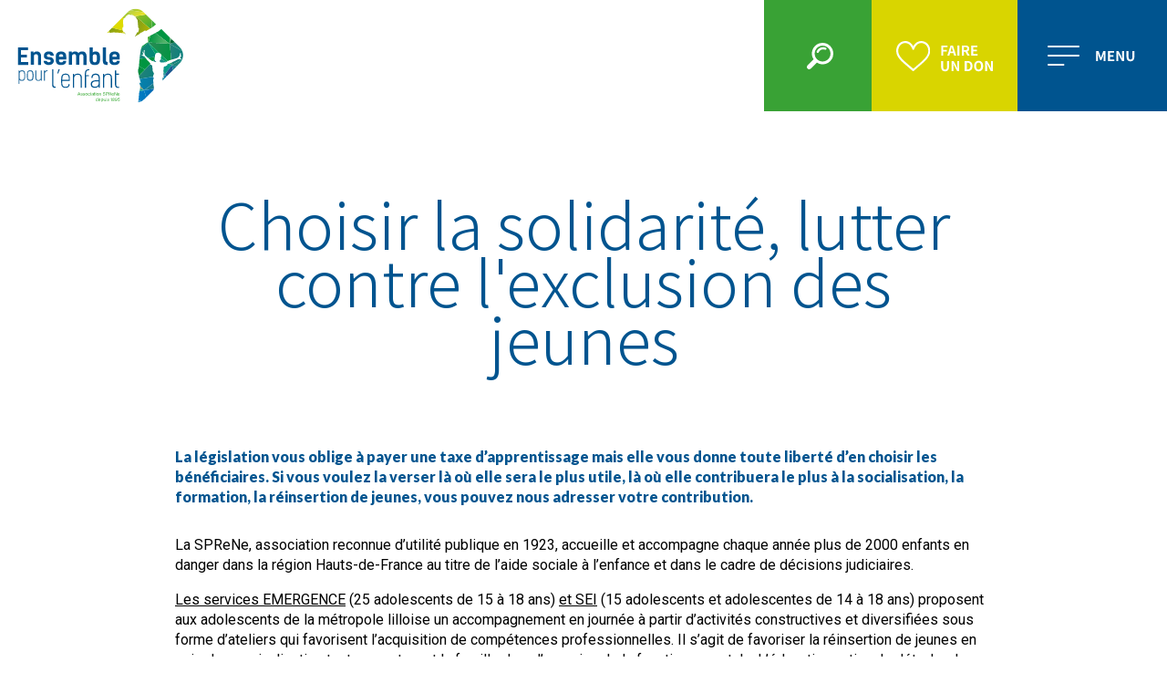

--- FILE ---
content_type: text/html; charset=UTF-8
request_url: https://www.sprene.fr/taxe-d-apprentissage
body_size: 21888
content:
<!DOCTYPE html>
<html lang="fr">
<head>
    <meta charset="utf-8">
    <meta http-equiv="X-UA-Compatible" content="IE=edge">
    <meta name="viewport" content="width=device-width, initial-scale=1">
    <link rel="apple-touch-icon" sizes="57x57" href="/apple-icon-57x57.png">
    <link rel="apple-touch-icon" sizes="60x60" href="/apple-icon-60x60.png">
    <link rel="apple-touch-icon" sizes="72x72" href="/apple-icon-72x72.png">
    <link rel="apple-touch-icon" sizes="76x76" href="/apple-icon-76x76.png">
    <link rel="apple-touch-icon" sizes="114x114" href="/apple-icon-114x114.png">
    <link rel="apple-touch-icon" sizes="120x120" href="/apple-icon-120x120.png">
    <link rel="apple-touch-icon" sizes="144x144" href="/apple-icon-144x144.png">
    <link rel="apple-touch-icon" sizes="152x152" href="/apple-icon-152x152.png">
    <link rel="apple-touch-icon" sizes="180x180" href="/apple-icon-180x180.png">
    <link rel="icon" type="image/png" sizes="192x192"  href="/android-icon-192x192.png">
    <link rel="icon" type="image/png" sizes="32x32" href="/favicon-32x32.png">
    <link rel="icon" type="image/png" sizes="96x96" href="/favicon-96x96.png">
    <link rel="icon" type="image/png" sizes="16x16" href="/favicon-16x16.png">
    <link rel="manifest" href="/manifest.json">
    <meta name="msapplication-TileColor" content="#ffffff">
    <meta name="msapplication-TileImage" content="/ms-icon-144x144.png">
    <meta name="theme-color" content="#ffffff">
            
<title>Taxe d&#039;apprentissage</title><meta name="robots" content="index,follow"/><link rel="canonical" href="http://www.sprene.fr/taxe-d-apprentissage"/>        <link rel="icon" href="/favicon.ico">

    <link rel="stylesheet" href="/build/website/app.7d1d693c.css">    <link rel="stylesheet" href="https://cdnjs.cloudflare.com/ajax/libs/OwlCarousel2/2.3.4/assets/owl.carousel.min.css" integrity="sha512-tS3S5qG0BlhnQROyJXvNjeEM4UpMXHrQfTGmbQ1gKmelCxlSEBUaxhRBj/EFTzpbP4RVSrpEikbmdJobCvhE3g==" crossorigin="anonymous" />
    <link rel="stylesheet" href="https://cdnjs.cloudflare.com/ajax/libs/OwlCarousel2/2.3.4/assets/owl.theme.default.min.css" integrity="sha512-sMXtMNL1zRzolHYKEujM2AqCLUR9F2C4/05cdbxjjLSRvMQIciEPCQZo++nk7go3BtSuK9kfa/s+a4f4i5pLkw==" crossorigin="anonymous" />
    <script src="https://code.jquery.com/jquery-3.6.0.min.js"></script>
    <script src="https://cdnjs.cloudflare.com/ajax/libs/OwlCarousel2/2.3.4/owl.carousel.min.js" integrity="sha512-bPs7Ae6pVvhOSiIcyUClR7/q2OAsRiovw4vAkX+zJbw3ShAeeqezq50RIIcIURq7Oa20rW2n2q+fyXBNcU9lrw==" crossorigin="anonymous"></script>
    <script>
        window.axeptioSettings = {
            clientId: "61a77a6f66936a322f0e2bd4",
        };

        (function(d, s) {
            var t = d.getElementsByTagName(s)[0], e = d.createElement(s);
            e.async = true; e.src = "//static.axept.io/sdk.js";
            t.parentNode.insertBefore(e, t);
        })(document, "script");
    </script>
    <!-- Google Tag Manager -->
    <script>(function(w,d,s,l,i){w[l]=w[l]||[];w[l].push({'gtm.start':
                new Date().getTime(),event:'gtm.js'});var f=d.getElementsByTagName(s)[0],
            j=d.createElement(s),dl=l!='dataLayer'?'&l='+l:'';j.async=true;j.src=
            'https://www.googletagmanager.com/gtm.js?id='+i+dl;f.parentNode.insertBefore(j,f);
        })(window,document,'script','dataLayer','GTM-KLM52JW');</script>
    <!-- End Google Tag Manager -->
</head>
<body>
    <!-- Google Tag Manager (noscript) -->
    <noscript><iframe src="https://www.googletagmanager.com/ns.html?id=GTM-KLM52JW"
                      height="0" width="0" style="display:none;visibility:hidden"></iframe></noscript>
    <!-- End Google Tag Manager (noscript) -->
    <header>
                    <nav>
                <div class="logo">
                    <a class="menu_icon_other" href="http://www.sprene.fr/"><img src="/build/website/./images/picto/sprene_header.svg" alt="Logo SPReNe - Ensemble pour l'enfant"></a>
                </div>
                <div class="menu" data-controller="menu">
                    <a class="search_icon menu_icon_other" style="margin-right: -4px"><img src="/build/website/./images/picto/btn_recherche.svg" alt="Logo recherhce SPReNe - Ensemble pour l'enfant"></a>
                    <a class="menu_icon_other" href="/nous-soutenir" target="_blank"  style="margin-right: -4px"><img src="/build/website/./images/picto/btn_faireundon.svg" alt="Logo donation ouvert SPReNe - Ensemble pour l'enfant"></a>
                    <a class="menu_icon active"><img src="/build/website/./images/picto/btn_menu.svg" alt="Logo menu ouvert SPReNe - Ensemble pour l'enfant"></a>
                    <a class="menu_icon_container disable"><img src="/build/website/./images/picto/bouton_ferme_menu.svg" alt="Logo menu ferme SPReNe - Ensemble pour l'enfant"></a>
                    <a class="search_icon_container disable"><img src="/build/website/./images/picto/bouton_ferme_recherche.svg" alt="Logo recherche fermé SPReNe - Ensemble pour l'enfant"></a>
                </div>
                <div class="menuburgeron disable">
                    <ul>
                                                    <li class="list_menu">
                                <a class="disablehref" href="http://www.sprene.fr/qui-sommes-nous"
                                   title="Qui sommes nous ?">Qui sommes nous ?
                                </a>
                            </li>
                                                    <li class="list_menu">
                                <a class="disablehref" href="http://www.sprene.fr/nos-etablissements"
                                   title="Nos Etablissements">Nos Etablissements
                                </a>
                            </li>
                                                    <li class="list_menu">
                                <a class="disablehref" href="http://www.sprene.fr/actualites"
                                   title="Actualités">Actualités
                                </a>
                            </li>
                                                    <li class="list_menu">
                                <a class="disablehref" href="http://www.sprene.fr/nous-soutenir"
                                   title="Nous soutenir">Nous soutenir
                                </a>
                            </li>
                                                    <li class="list_menu">
                                <a class="disablehref" href="http://www.sprene.fr/nos-partenaires"
                                   title="Nos partenaires">Nos partenaires
                                </a>
                            </li>
                                                    <li class="list_menu">
                                <a class="disablehref" href="http://www.sprene.fr/nous-contacter"
                                   title="Nous contacter">Nous contacter
                                </a>
                            </li>
                                                    <li class="list_menu">
                                <a class="disablehref" href="http://www.sprene.fr/iframe-srchttps-careersflatchrio-fr-company-spreneiframetrueheadertrue-width100-height600px-frameborder0-marginwidth0-marginheight0-iframe"
                                   title="Offres d&#039;emploi">Offres d&#039;emploi
                                </a>
                            </li>
                                                    <li class="list_menu">
                                <a class="disablehref" href="http://www.sprene.fr/mentions-legales"
                                   title="Mentions légales">Mentions légales
                                </a>
                            </li>
                                                    <li class="list_menu">
                                <a class="disablehref" href="http://www.sprene.fr/taxe-d-apprentissage"
                                   title="Taxe d&#039;apprentissage">Taxe d&#039;apprentissage
                                </a>
                            </li>
                                                    <li class="list_menu">
                                <a class="disablehref" href="http://www.sprene.fr/politique-de-confidentialite"
                                   title="Politique de confidentialité">Politique de confidentialité
                                </a>
                            </li>
                                                    <li class="list_menu">
                                <a class="disablehref" href="http://www.sprene.fr/cookies"
                                   title="Cookies">Cookies
                                </a>
                            </li>
                                            </ul>
                </div>
                <div class="searchon disable">
                    <form action="/search" method="GET">
                        <input name="q" type="text" placeholder="Entrer votre recherche"/><br>
                        <input type="submit" value="Lancer"/>
                    </form>
                </div>
            </nav>
            </header>

    <section id="content" class="content">
            <div class="pageSimple-content" data-controller="bottomfooterdisable topfooterdisable">
        <div class="pageSimple-content-header">
            <h1>Choisir la solidarité, lutter contre l&#039;exclusion des jeunes</h1>
            <p>La législation vous oblige à payer une taxe d’apprentissage mais elle vous donne toute liberté d’en choisir les bénéficiaires. Si vous voulez la verser là où elle sera le plus utile, là où elle contribuera le plus à la socialisation, la formation, la réinsertion de jeunes, vous pouvez nous adresser votre contribution.</p>
        </div>
        <div class="list_pageSimple">
                            <h2></h2>
                <p><p>La SPReNe, association reconnue d’utilité publique en 1923, accueille et accompagne chaque année plus de 2000 enfants en danger dans la région Hauts-de-France au titre de l’aide sociale à l’enfance et dans le cadre de décisions judiciaires.</p><p><u>Les services EMERGENCE</u> (25 adolescents de 15 à 18 ans) <u>et SEI</u> (15 adolescents et adolescentes de 14 à 18 ans) proposent aux adolescents de la métropole lilloise un accompagnement en journée à partir d’activités constructives et diversifiées sous forme d’ateliers qui favorisent l’acquisition de compétences professionnelles. Il s’agit de favoriser la réinsertion de jeunes en voie de marginalisation tout en soutenant la famille dans l’exercice de la fonction parentale. L’éducation nationale détache deux enseignants spécialisés permettant aux jeunes de travailler les savoirs fondamentaux (Mathématiques et Français), d’acquérir le certificat de formation générale, l’ASSR I et II (attestation scolaire de sécurité routière), le B2i (Brevet informatique et internet) et de réintégrer des jeunes au sein de lycées professionnels.</p></p>
                            <h2>Présentation de l’accueil de jour de la SPReNe Flandre </h2>
                <p><p>Nos ateliers permettent aux adolescents de découvrir différentes techniques inhérentes aux métiers préparés :</p><ul><li>Cuisine / restauration et service en salle, cuisine familiale</li><li>Espaces verts, entretien du matériel et petite mécanique,</li><li>Second oeuvre du bâtiment et rénovation des locaux</li></ul><p>Ces ateliers fonctionnent en transversalité avec un pôle scolaire, éducatif et d’insertion/orientation professionnelle.</p><p>Les ambitions du service d’accueil de jour sont de :</p><ul><li>mobiliser les jeunes sur un projet professionnel en partenariat avec la Mission Locale, la Chambre des Métiers et les entreprises du secteur</li><li>leur apprendre des règles de vie en collectivité, transmettre un savoir faire/un savoir être, amener les jeunes vers l’autonomie et le monde du travail (apprentissage)</li><li>accompagner et soutenir les parents dans leur fonction parentale</li></ul></p>
                            <h2>Nos projets pour 2021 avec la taxe d’apprentissage</h2>
                <p><p>Nous souhaitons moderniser nos équipements (ordinateurs, tablettes, vidéo projecteur) et acquérir du matériel pédagogique (logiciels) permettant :<br>– L’élaboration du dossier professionnel du Certificat de Formation Générale,<br>– L’obtention de l’ASSR I et II nécessaire pour passer le BSR (Brevet de Sécurité Routière) et le permis de conduire,<br>– L’obtention du B2i (Brevet Informatique et Internet)<br>– La mise en oeuvre avec les jeunes d’un atelier «&nbsp;multimédia&nbsp;»<br>– De proposer des chantiers citoyens aux communes environnantes<br>– La participation aux événements organisés par la Protection Judiciaire de la Jeunesse</p></p>
                            <h2>Comment verser la taxe d’apprentissage ?</h2>
                <p><p>Adressez votre bordereau de versement de taxe à votre organisme collecteur et indiquez l’établissement destinataire :<br><strong>SPReNe Lille Métropole</strong><br><strong>21 rue Decoster Virnot</strong><br><strong>59700 Marcq-en-Baroeul</strong></p><p><strong>code école : 0595257U</strong></p><p><strong>SPReNe Flandre</strong><br><strong>12 rue Ferdinand Capelle</strong><br><strong>59660 Merville</strong></p><p><strong>code école : 0595256T</strong></p><p>Date de limite de versement: <strong>avant le 1er mars</strong></p><p><i>Contacts et conseils:</i><br><a target="_blank" href="http://www.impots.gouv.fr/"><i>www.impots.gouv.fr</i></a><br><a target="_blank" href="http://www.taxeapprentissage.com/"><i>www.taxeapprentissage.com&nbsp;</i></a><br><a href="mailto:siege.social@sprene.fr"><i>siege.social@sprene.fr</i></a></p></p>
                    </div>
    </div>
    </section>

    <aside>
            </aside>

    <footer>
                    <div class="footer-container-top">
                <ul>
                    <li>
                        <h2>Offres</h2>
                        <h2 class="bold">d'emploi</h2>
                        <p>A la recherche d’un emploi dans le secteur associatif ? Consultez l’ensemble de nos offres.</p>
                        <a href="/offre-d-emploi">En savoir +</a>
                    </li>
                    <li>
                        <h2>Faire</h2>
                        <h2 class="bold"> un don</h2>
                        <p>Vos dons sont utiles à la réalisation de projets pour les enfants... soutenez-nous !</p>
                        <a href="/nous-soutenir" target="_blank">En savoir +</a>
                    </li>
                    <li>
                        <h2>Taxe</h2>
                        <h2 class="bold"> d'apprentissage</h2>
                        <p>Ensemble pour l'enfant - Association SPReNe est habilitée à percevoir la taxe. Découvrez quelles en sont les finalités...</p>
                        <a href="/taxe-d-apprentissage">En savoir +</a>
                    </li>
                </ul>
            </div>
            <div class="footer-container-bottom">
                <div class="footer-container-left">
                    <a href="http://www.sprene.fr/"><img src="/build/website/./images/picto/sprene_footer.svg" alt="Logo SPReNe - Ensemble pour l'enfant footer"></a>
                </div>
                <ul class="footer-liste-pages">
                    <li><a href="/nous-soutenir" target="_blank">Faire un don</a></li>
                    <li><a href="/offre-d-emploi">Offres d'emploi</a></li>
                    <li><a href="/taxe-d-apprentissage">Taxe d'apprentissage</a></li>
                    <li><a href="/build/website/./images/projet-associatif-2020.pdf" target="_blank">Projet associatif</a></li>
                </ul>
                <ul class="footer-liste-info">
                    <li>SIEGE SOCIAL</li>
                    <li>169 rue de l'Abbé Bonpain - CS 56008</li>
                    <li style="margin-bottom: 5%">59706 Marcq en Baroeul Cedex </li>
                    <li class="footer-link"><a href="tel:+33320554880"><img src="/build/website/./images/picto/phone_footer.svg" alt="icone numéro de téléphone">03 20 55 48 80</a></li>
                    <li class="footer-link"><a href="mailto:siege.social@sprene.fr"><img src="/build/website/./images/picto/mail_footer.svg" alt="icone email">siege.social@sprene.fr</a></li>
                    <li class="rs">
                        <a href="https://www.facebook.com/association.sprene" target="_blank">
                            <svg width="19px" height="18px" viewBox="0 0 19 18" version="1.1" xmlns="http://www.w3.org/2000/svg" xmlns:xlink="http://www.w3.org/1999/xlink">
                                <title>RS/facebook/blc</title>
                                <defs>
                                    <filter color-interpolation-filters="auto" id="filter-1">
                                        <feColorMatrix in="SourceGraphic" type="matrix" values="0 0 0 0 1.000000 0 0 0 0 1.000000 0 0 0 0 1.000000 0 0 0 1.000000 0"></feColorMatrix>
                                    </filter>
                                </defs>
                                <g id="RS/facebook/blc" stroke="none" stroke-width="1" fill="none" fill-rule="evenodd">
                                    <g id="facebook-lettre" filter="url(#filter-1)">
                                        <g id="facebook-letter-logo" transform="translate(5.053191, 0.000000)" fill="#000000" fill-rule="nonzero">
                                            <path d="M1.9845916,3.47888631 C1.9845916,3.93155916 1.9845916,5.95202784 1.9845916,5.95202784 L0.0313349459,5.95202784 L0.0313349459,8.9761949 L1.9845916,8.9761949 L1.9845916,17.9629559 L5.99699541,17.9629559 L5.99699541,8.97644548 L8.68950467,8.97644548 C8.68950467,8.97644548 8.94166994,7.52638051 9.06390324,5.94087703 C8.71345609,5.94087703 6.01216765,5.94087703 6.01216765,5.94087703 C6.01216765,5.94087703 6.01216765,4.18151276 6.01216765,3.87313225 C6.01216765,3.56408353 6.44964131,3.14837123 6.88202755,3.14837123 C7.3136034,3.14837123 8.22447786,3.14837123 9.06813526,3.14837123 C9.06813526,2.73662645 9.06813526,1.31395824 9.06813526,4.17633411e-05 C7.94187807,4.17633411e-05 6.66056692,4.17633411e-05 6.09577252,4.17633411e-05 C1.88540929,-0.000167053364 1.9845916,3.02700696 1.9845916,3.47888631 Z" id="Facebook"></path>
                                        </g>
                                    </g>
                                </g>
                            </svg>
                        </a>
                        <a href="https://www.linkedin.com/company/sprene-ensemble-pour-l-enfant/" target="_blank">
                            <svg width="19px" height="20px" viewBox="0 0 19 20" version="1.1" xmlns="http://www.w3.org/2000/svg" xmlns:xlink="http://www.w3.org/1999/xlink">
                                <title>RS/linkedin/blc</title>
                                <defs>
                                    <filter color-interpolation-filters="auto" id="filter-1">
                                        <feColorMatrix in="SourceGraphic" type="matrix" values="0 0 0 0 1.000000 0 0 0 0 1.000000 0 0 0 0 1.000000 0 0 0 1.000000 0"></feColorMatrix>
                                    </filter>
                                </defs>
                                <g id="RS/linkedin/blc" stroke="none" stroke-width="1" fill="none" fill-rule="evenodd">
                                    <g id="linkedin-symbole" filter="url(#filter-1)">
                                        <g id="linkedin-logo" transform="translate(1.212766, 1.196809)" fill="#000000" fill-rule="nonzero">
                                            <path d="M16.5744681,10.0160536 L16.5744681,16.3031915 L13.0220229,16.3031915 L13.0220229,10.4371282 C13.0220229,8.96352526 12.5082,7.95784889 11.2223326,7.95784889 C10.2407359,7.95784889 9.65658706,8.63560106 9.39959855,9.29121223 C9.30588194,9.52559065 9.28175916,9.85181473 9.28175916,10.1798971 L9.28175916,16.3031915 L5.7281194,16.3031915 C5.7281194,16.3031915 5.77597961,6.36800565 5.7281194,5.3386463 L9.28141235,5.3386463 L9.28141235,6.8928267 C9.27420634,6.90445073 9.26484239,6.91698412 9.25806026,6.92825232 L9.28141235,6.92825232 L9.28141235,6.8928267 C9.75350205,6.14679322 10.5966047,5.08105936 12.4837304,5.08105936 C14.8217517,5.08105936 16.5744681,6.64816852 16.5744681,10.0160536 Z M2.01086092,0.0531914894 C0.795165383,0.0531914894 0,0.871341401 0,1.94723641 C0,2.99968567 0.772160113,3.84266514 1.96369434,3.84266514 L1.98743177,3.84266514 C3.22667207,3.84266514 3.99736786,2.99984382 3.99736786,1.94723641 C3.97401578,0.871341401 3.22667207,0.0531914894 2.01086092,0.0531914894 Z M0.211055042,16.3031915 L3.76334608,16.3031915 L3.76334608,5.3386463 L0.211055042,5.3386463 L0.211055042,16.3031915 Z" id="LinkedIn"></path>
                                        </g>
                                    </g>
                                </g>
                            </svg>
                        </a>
                    </li>
                </ul>
            </div>
            <div class="footer-container-signature">
                <p><a href="/mentions-legales">© 2021 Ensemble pour l’enfant - Mention légales </a><a href="/politique-de-confidentialite">- Confidentialité </a><a href="/cookies">- Cookies</a></p>
                <a href="https://www.bigbizyou.com"><img class="bigbizyou_bleu" src="/build/website/./images/picto/bigbizyou_bleu.svg" alt="logo bigbizyou agence digitale bleu"></a>
            </div>
            </footer>

            <script src="/build/website/runtime.031daaf1.js" defer></script><script src="/build/website/211.14666f65.js" defer></script><script src="/build/website/app.1ca42485.js" defer></script>
    </body>
</html>


--- FILE ---
content_type: text/css
request_url: https://www.sprene.fr/build/website/app.7d1d693c.css
body_size: 82924
content:
@charset "UTF-8";@import url(https://fonts.googleapis.com/css2?family=Noto+Sans+SC:wght@100;300;400;500;700;900&display=swap);@import url(https://fonts.googleapis.com/css2?family=Noto+Sans+SC:wght@100;300;400;500;700;900&family=Roboto:ital,wght@0,100;0,300;0,400;0,500;0,700;0,900;1,100;1,300;1,400;1,500;1,700;1,900&display=swap);@import url(https://fonts.googleapis.com/css2?family=Lato:ital,wght@0,100;0,300;0,400;0,700;0,900;1,100;1,300;1,400;1,700;1,900&display=swap);html{scroll-behavior:smooth}body{margin:0;font-size:0}h1{font-size:70px;font-weight:300;line-height:.9}h1,h2{font-family:Noto Sans SC;font-stretch:normal;font-style:normal;letter-spacing:normal;color:#00548f}h2{font-size:37px;font-weight:700;line-height:normal}p{font-family:Roboto,sans-serif;font-size:16px;font-weight:400;font-stretch:normal;font-style:normal;line-height:1.38;letter-spacing:normal;color:#000}.active{display:inline-block}ul{font-size:16px;font-family:Roboto}div.pageSimple-content{width:70%;margin:0 auto 10%}div.pageSimple-content div.pageSimple-content-header h1{text-align:center;margin:10% 0}div.pageSimple-content div.pageSimple-content-header p{font-family:Lato;font-size:16px;font-weight:900;font-stretch:normal;font-style:normal;line-height:1.38;letter-spacing:normal;color:#00548f}div.pageSimple-content h2{margin-bottom:0}div.pageSimple-content ul{padding:0;font-size:16px}div.pageSimple-content ul li{list-style-type:none}div.pageSimple-content ul li:before{content:"◆";color:#019440;padding-right:1%}div.pageSimple-content ol{padding:0;font-size:16px}div.pageSimple-content ol li{list-style-type:none}div.pageSimple-content ol li:before{content:counter(li) "/ ";color:#019440}nav>div.logo{width:195px;display:inline-block;margin-left:1%;max-height:117px}nav>div.logo img{max-height:125px}nav>div.menu{display:inline-block;width:auto;float:right;text-align:right}nav>div.menu img{height:122px}nav div.menuburgeron{background-color:#04365d;width:100vw;height:100%;padding-top:15%;text-align:center;position:absolute;z-index:-1;left:0;overflow:hidden}nav div.menuburgeron ul li.list_menu{list-style-type:none}nav div.menuburgeron ul li.list_menu a{color:#fff}nav div.menuburgeron ul li.list_menu a,nav div.menuburgeron ul li.list_menu a:hover{text-decoration:none;font-family:Lato;font-size:45px;font-weight:400;font-stretch:normal;font-style:normal;line-height:1.98;letter-spacing:normal}nav div.menuburgeron ul li.list_menu a:hover{color:#39a235}nav div.searchon{background-color:#39a235;width:100vw;height:100%;padding-top:10%;text-align:center;position:absolute;z-index:-1;left:0;overflow:hidden}nav div.searchon input{background:none;font-family:Lato;font-size:45px;font-weight:400;font-stretch:normal;font-style:normal;line-height:1.98;letter-spacing:normal;text-align:center;color:#fff;border:none}nav div.searchon input::placeholder{color:#fff}nav div.searchon input[type=submit]{margin-top:10%;padding:0 3%;font-size:25px;border-radius:25px;border:1px solid #fff}footer{background-color:#04365d}footer>div.footer-container-top{background-color:#fff;width:100%;padding-top:3%;padding-bottom:7%;text-align:center}footer>div.footer-container-top ul li{text-align:left;display:inline-block;width:17%;margin:0 5%;vertical-align:top}footer>div.footer-container-top ul li h2{font-size:2.5vw;margin:0;font-weight:400}footer>div.footer-container-top ul li h2.bold{font-weight:700;margin-top:-3%}footer>div.footer-container-top ul li p{text-align:justify;margin-bottom:15%;font-size:1.1vw}footer>div.footer-container-top ul li a{padding:14px 20px;border-radius:25px;border:1px solid #39a235;color:#39a235}footer>div.footer-container-top ul li a,footer>div.footer-container-top ul li a:hover{font-family:Roboto;font-size:1vw;font-weight:400;font-stretch:normal;font-style:normal;line-height:1.38;letter-spacing:normal;text-align:center;text-decoration:none}footer>div.footer-container-top ul li a:hover{background-color:#39a235;color:#fff}footer>div.footer-container-bottom{width:84%;margin:0 0 0 auto;padding:2% 0}footer>div.footer-container-bottom>div.footer-container-left{vertical-align:middle;display:inline-block;width:12%}footer>div.footer-container-bottom>ul{vertical-align:middle;width:30%;display:inline-block;text-align:left;padding-left:20%}footer>div.footer-container-bottom>ul>li{list-style-type:none}footer>div.footer-container-bottom>ul>li,footer>div.footer-container-bottom>ul>li a{font-family:Roboto;font-size:15px;font-weight:400;font-stretch:normal;font-style:normal;line-height:2.13;letter-spacing:normal;color:#fff;text-decoration:none}footer>div.footer-container-bottom>ul>li.footer-link>a{font-family:Helvetica;font-size:15px;font-weight:400;font-stretch:normal;font-style:normal;line-height:1.33;letter-spacing:normal;color:#39a235;text-decoration:none}footer>div.footer-container-bottom>ul>li.footer-link>a>img{width:14px;margin-right:3%}footer>div.footer-container-bottom>ul.footer-liste-info{padding-left:2%}footer>div.footer-container-bottom>ul.footer-liste-info>li{margin:-2% 0}footer>div.footer-container-bottom>ul.footer-liste-info>li.rs{margin-top:3%;display:flex;flex-direction:row}footer>div.footer-container-bottom>ul.footer-liste-info>li.rs a{margin-right:3%;display:flex;flex-direction:column;justify-content:center}footer>div.footer-container-bottom img.bigbizyou{display:none}footer>div.footer-container-signature{background-color:#fff;padding:.3% 0}footer>div.footer-container-signature p{display:inline-block;margin:.3% 0 0 10%}footer>div.footer-container-signature p a{font-family:Roboto;font-size:15px;font-weight:400;font-stretch:normal;font-style:normal;line-height:2.13;letter-spacing:normal;color:#04365d;text-decoration:none}footer>div.footer-container-signature img{margin-right:10%;width:2%;vertical-align:middle;float:right}@media (min-width:2000px){nav>div.menu img{height:200px}nav>div.logo{width:200px}nav>div.logo img{min-height:200px}}@media (max-width:750px){div.logo{max-width:116px}div.logo,div.menu a img{max-height:73px}}@media (max-width:475px){nav div.menuburgeron ul{padding:0;margin-top:15%}nav div.menuburgeron ul li.list_menu a,nav div.menuburgeron ul li.list_menu a:hover{font-size:9vw}nav div.searchon{padding-top:30%}nav div.searchon input{font-size:9vw}footer div.footer-container-top ul li{width:85%;display:block;margin-bottom:15%;word-break:break-word}footer div.footer-container-top ul li h2{font-size:9vw}footer div.footer-container-top ul li p{font-size:16px}footer div.footer-container-top ul li a,footer div.footer-container-top ul li a:hover{font-size:17px}footer div.footer-container-bottom{padding-bottom:5%}footer div.footer-container-bottom div.footer-container-left{width:44%;display:inline-block}footer div.footer-container-bottom ul.footer-liste-pages{display:inline-block;width:49%;padding-left:5%}footer div.footer-container-bottom ul.footer-liste-info{width:95%;margin-top:10%}footer div.footer-container-bottom img.bigbizyou{display:block;float:right;margin-top:-7%}footer div.footer-container-signature img{display:none}}@media (max-width:415px){div.logo{max-width:80px}div.menu a img{max-height:55px}}div.error-container{width:80%;margin:10% auto;text-align:center}div.error-container div.description{margin-left:14%;margin-top:-8%}div.error-container div.description h1{margin-bottom:2%;font-size:55px;line-height:.4}div.error-container div.description h1,div.error-container div.description h2{font-family:Lato;font-weight:900;font-stretch:normal;font-style:normal;letter-spacing:normal;color:#00548f;text-align:left}div.error-container div.description h2{margin:0;font-size:20px;line-height:1.1}@media (max-width:475px){div.error-container img{width:100%}div.error-container div.description h1{font-size:12vw}div.error-container div.description h2{font-size:4vw}}div.actualites-container{margin-top:3%}div.actualites-container div.actualites-container-article{width:75%;margin:0 auto}div.actualites-container div.actualites-container-article iframe{width:100%;height:42vw}div.actualites-container div.actualites-container-article h1{font-size:40px;text-align:center;width:80%;margin:5% auto}div.actualites-container div.actualites-container-article h2{font-size:23px}div.actualites-container div.actualites-container-article div.image{width:85%;margin:0 auto}div.actualites-container div.actualites-container-article div.image img{width:100%}div.actualites-container div.actualites-container-article div.imgbottom_content{margin:5% 0}div.actualites-container div.actualites-container-article div.imgbottom_content div.img_content.image_left{margin-bottom:3%;display:flex}div.actualites-container div.actualites-container-article div.imgbottom_content div.img_content.image_left div.image{display:flex;width:49%}div.actualites-container div.actualites-container-article div.imgbottom_content div.img_content.image_left div.image img{object-fit:contain;width:100%}div.actualites-container div.actualites-container-article div.imgbottom_content div.img_content.image_left div.image_description{display:flex;flex-direction:column;justify-content:center;width:40%;margin-left:5%}div.actualites-container div.actualites-container-article div.imgbottom_content div.img_content.image_right{margin-bottom:3%;display:flex;flex-direction:row-reverse}div.actualites-container div.actualites-container-article div.imgbottom_content div.img_content.image_right div.image{display:flex;width:53%}div.actualites-container div.actualites-container-article div.imgbottom_content div.img_content.image_right div.image img{object-fit:contain;width:100%}div.actualites-container div.actualites-container-article div.imgbottom_content div.img_content.image_right div.image_description{display:flex;flex-direction:column;justify-content:center;width:46%;margin-right:5%}div.actualites-container div.actualites-container-article p.date{font-family:Lato;font-size:17px;font-weight:900;font-stretch:normal;font-style:normal;line-height:1.76;letter-spacing:normal;color:#39a235}div.actualites-container div.actualites-container-article p.writing{font-style:italic}div.actualites-container div.actualites-container-lireaussi{width:75%;margin:0 auto}div.actualites-container div.actualites-container-lireaussi hr{border:1px solid #00548f}div.actualites-container div.actualites-container-lireaussi h2{font-weight:400}div.actualites-container div.actualites-container-lireaussi div.actualites-container-lireaussi-article{display:inline-block;width:32%;margin:5% 0;vertical-align:top}div.actualites-container div.actualites-container-lireaussi div.actualites-container-lireaussi-article img{width:87%;height:21vw;object-fit:cover}div.actualites-container div.actualites-container-lireaussi div.actualites-container-lireaussi-article p.date{font-family:Lato;font-size:17px;font-weight:900;font-stretch:normal;font-style:normal;line-height:1.76;letter-spacing:normal;color:#39a235;margin-bottom:0}div.actualites-container div.actualites-container-lireaussi div.actualites-container-lireaussi-article div.description{overflow:hidden;display:-webkit-box;max-height:90px;max-width:85%}div.actualites-container div.actualites-container-lireaussi div.actualites-container-lireaussi-article div.description h2,div.actualites-container div.actualites-container-lireaussi div.actualites-container-lireaussi-article div.description p{font-family:Roboto;font-size:20px;font-weight:400;font-stretch:normal;font-style:normal;line-height:1.2;letter-spacing:normal;color:#000}div.actualites-container div.actualites-container-lireaussi div.actualites-container-lireaussi-article p.lire{font-family:Noto Sans SC;font-size:17px;font-weight:400;font-stretch:normal;font-style:normal;line-height:1.76;letter-spacing:normal;color:#39a235;text-decoration:underline}@media (max-width:475px){div.actualites-container div.actualites-container-article{width:100%}div.actualites-container div.actualites-container-article iframe{height:56vw}div.actualites-container div.actualites-container-article h1{margin:10% auto}div.actualites-container div.actualites-container-article p{width:80%;margin:5% auto}div.actualites-container div.actualites-container-article h2{width:80%;margin:0 auto}div.actualites-container div.actualites-container-article div.imgbottom_content div.img_content.image_left{display:block}div.actualites-container div.actualites-container-article div.imgbottom_content div.img_content.image_left div.image{width:100%}div.actualites-container div.actualites-container-article div.imgbottom_content div.img_content.image_left div.image_description{width:100%;margin:0 auto}div.actualites-container div.actualites-container-article div.imgbottom_content div.img_content.image_right{display:block}div.actualites-container div.actualites-container-article div.imgbottom_content div.img_content.image_right div.image{width:100%}div.actualites-container div.actualites-container-article div.imgbottom_content div.img_content.image_right div.image_description{width:100%;margin:0 auto}div.actualites-container div.actualites-container-lireaussi div.actualites-container-lireaussi-article{width:100%}div.actualites-container div.actualites-container-lireaussi div.actualites-container-lireaussi-article img{height:56vw;width:100%}div.actualites-container div.actualites-container-lireaussi div.actualites-container-lireaussi-article div.description{max-width:100%}}div.listeactualites_container{width:75%;margin:0 auto}div.listeactualites_container h1{text-align:center;margin:10% 0}div.listeactualites_container div.listeactualites{vertical-align:top;width:32%;margin-top:3%}div.listeactualites_container div.listeactualites a.lire{text-decoration:none}div.listeactualites_container div.listeactualites a.lire img{width:87%;height:21vw;object-fit:cover}div.listeactualites_container div.listeactualites a.lire p.date{font-family:Lato;font-size:17px;font-weight:900;font-stretch:normal;font-style:normal;line-height:1.76;letter-spacing:normal;color:#39a235}div.listeactualites_container div.listeactualites a.lire div.description{overflow:hidden;display:-webkit-box;max-height:140px;max-width:85%}div.listeactualites_container div.listeactualites a.lire div.description h2,div.listeactualites_container div.listeactualites a.lire div.description h3,div.listeactualites_container div.listeactualites a.lire div.description p{font-family:Roboto;font-size:25px;font-weight:400;font-stretch:normal;font-style:normal;line-height:1.2;letter-spacing:normal;color:#000}div.listeactualites_container div.listeactualites a.lire p.lirelasuite{text-decoration:underline;font-family:Noto Sans SC;font-size:17px;font-weight:400;font-stretch:normal;font-style:normal;line-height:1.76;letter-spacing:normal;color:#39a235}div.listeactualites_container div.btn{margin:5% 0;text-align:center;cursor:pointer}div.listeactualites_container div.btn a.more{font-family:Noto Sans SC;font-size:15px;font-weight:400;font-stretch:normal;font-style:normal;line-height:3.2;letter-spacing:normal;color:#00548f}@media (max-width:475px){div.listeactualites_container div.listeactualites{margin-bottom:15%;display:block;width:100%}div.listeactualites_container div.listeactualites a.lire img{width:100%;height:75vw}}.disable{display:none}div.homepage-container div.homepage-container-header{height:46vw;position:relative;width:100%;background:none;overflow:hidden}div.homepage-container div.homepage-container-header div.slideshow div.slidershow_indiv img{object-fit:cover;width:100%;position:absolute;z-index:-1;top:-20%;filter:brightness(.8)}div.homepage-container div.homepage-container-header div.slideshow div.slidershow_indiv div.text{width:70%;margin:14% auto 5%;position:absolute;left:15%}div.homepage-container div.homepage-container-header div.slideshow div.slidershow_indiv div.text p{font-family:Noto Sans SC;font-size:42px;font-weight:700;font-stretch:normal;font-style:normal;line-height:1.12;letter-spacing:normal;text-align:center;color:#fff}div.homepage-container div.homepage-container-header div.slideshow div.slidershow_indiv:first-child{animation:fade1 24s 0s infinite}div.homepage-container div.homepage-container-header div.slideshow div.slidershow_indiv:nth-child(2){animation:fade1 24s -8s infinite}div.homepage-container div.homepage-container-header div.slideshow div.slidershow_indiv:nth-child(3){animation:fade1 24s -16s infinite}div.homepage-container div.homepage-container-header div.scroll{width:2%;margin:5% auto 0;position:absolute;bottom:15%;left:50%;cursor:pointer}div.homepage-container div.homepage-container-valeurs{width:75%;margin:10% auto 5%}div.homepage-container div.homepage-container-valeurs div.homepage-container-valeurs-left{vertical-align:middle;width:52%;display:inline-block;margin-right:5%}div.homepage-container div.homepage-container-valeurs div.homepage-container-valeurs-left img{width:100%;object-fit:cover}div.homepage-container div.homepage-container-valeurs div.homepage-container-valeurs-right{vertical-align:top;width:38%;display:inline-block;vertical-align:middle}div.homepage-container div.homepage-container-valeurs div.homepage-container-valeurs-right h2{margin-top:0}div.homepage-container div.homepage-container-valeurs div.homepage-container-valeurs-right p{margin-bottom:11%;text-align:justify}div.homepage-container div.homepage-container-valeurs div.homepage-container-valeurs-right a{padding:14px 20px;border-radius:25px;border:1px solid #39a235;font-family:Roboto;font-size:16px;font-weight:400;font-stretch:normal;font-style:normal;line-height:1.38;letter-spacing:normal;text-align:center;color:#39a235;text-decoration:none}div.homepage-container div.homepage-container-valeurs div.homepage-container-valeurs-right a:hover{text-decoration:none;background-color:#39a235;font-family:Roboto;font-size:16px;font-weight:400;font-stretch:normal;font-style:normal;line-height:1.38;letter-spacing:normal;text-align:center;color:#fff}div.homepage-container div.homepage-container-actualites{margin:5% 0}div.homepage-container div.homepage-container-actualites h2 span{font-family:Noto Sans SC;font-size:18px;font-weight:100;font-stretch:normal;font-style:normal;line-height:2.67;letter-spacing:5px;text-align:center;color:#39a235}div.homepage-container div.homepage-container-actualites h2{font-family:Noto Sans SC;font-size:70px;font-weight:300;font-stretch:normal;font-style:normal;line-height:.69;letter-spacing:normal;text-align:center;color:#00548f;margin-bottom:0}div.homepage-container div.homepage-container-actualites div.description{overflow:hidden;display:-webkit-box;max-height:140px;max-width:85%}div.homepage-container div.homepage-container-actualites div.description h2,div.homepage-container div.homepage-container-actualites div.description p{text-align:left;font-family:Roboto;font-size:25px;font-weight:400;font-stretch:normal;font-style:normal;line-height:1.2;letter-spacing:normal;color:#fff}div.homepage-container div.homepage-container-actualites div.homepage-container-btnActualites{float:right;margin-right:10%;margin-top:-3%}div.homepage-container div.homepage-container-actualites div.homepage-container-btnActualites a{text-decoration:none;font-family:Noto Sans SC;font-size:21px;font-weight:400;font-stretch:normal;font-style:normal;line-height:3.2;letter-spacing:normal;text-align:center;color:#00548f}div.homepage-container div.homepage-container-actualites div.homepage-container-actualites-main{padding-bottom:5%;background-color:#04365d;font-size:0;margin-top:12%}div.homepage-container div.homepage-container-actualites div.homepage-container-actualites-main div.homepage-container-actualites-carrousel{vertical-align:top;margin-top:-5%;width:60%;padding-left:2%;display:inline-block}div.homepage-container div.homepage-container-actualites div.homepage-container-actualites-main div.homepage-container-actualites-carrousel img{display:inline-block;vertical-align:top}div.homepage-container div.homepage-container-actualites div.homepage-container-actualites-main div.homepage-container-actualites-carrousel img.left,div.homepage-container div.homepage-container-actualites div.homepage-container-actualites-main div.homepage-container-actualites-carrousel img.right{margin-top:20%}div.homepage-container div.homepage-container-actualites div.homepage-container-actualites-main div.homepage-container-actualites-carrousel div.homepage-container-actualites-carrousel-list{width:78%;display:inline-block}div.homepage-container div.homepage-container-actualites div.homepage-container-actualites-main div.homepage-container-actualites-carrousel div.homepage-container-actualites-carrousel-list div.homepage-container-actualites-carrousel-list-container{display:flex;overflow:hidden;position:relative}div.homepage-container div.homepage-container-actualites div.homepage-container-actualites-main div.homepage-container-actualites-carrousel div.homepage-container-actualites-carrousel-list div.homepage-container-actualites-carrousel-list-container div.homepage-container-actualites-carrousel-list-individuel{margin-left:3%;margin-right:2%;width:45%;display:inline-block}div.homepage-container div.homepage-container-actualites div.homepage-container-actualites-main div.homepage-container-actualites-carrousel div.homepage-container-actualites-carrousel-list div.homepage-container-actualites-carrousel-list-container div.homepage-container-actualites-carrousel-list-individuel a{text-decoration:none}div.homepage-container div.homepage-container-actualites div.homepage-container-actualites-main div.homepage-container-actualites-carrousel div.homepage-container-actualites-carrousel-list div.homepage-container-actualites-carrousel-list-container div.homepage-container-actualites-carrousel-list-individuel a img{object-fit:cover;width:100%;height:25vw}div.homepage-container div.homepage-container-actualites div.homepage-container-actualites-main div.homepage-container-actualites-carrousel div.homepage-container-actualites-carrousel-list div.homepage-container-actualites-carrousel-list-container div.homepage-container-actualites-carrousel-list-individuel a p.date{width:22vw;font-family:Lato;font-size:17px;font-weight:900;font-stretch:normal;font-style:normal;line-height:1.76;letter-spacing:normal;color:#39a235}div.homepage-container div.homepage-container-actualites div.homepage-container-actualites-main div.homepage-container-actualites-carrousel div.homepage-container-actualites-carrousel-list div.homepage-container-actualites-carrousel-list-container div.homepage-container-actualites-carrousel-list-individuel a p.suite{font-family:Noto Sans SC;font-size:17px;font-weight:400;font-stretch:normal;font-style:normal;line-height:1.76;letter-spacing:normal;color:#39a235;text-decoration:underline}div.homepage-container div.homepage-container-actualites div.homepage-container-actualites-main div.homepage-container-actualites-carrousel div.homepage-container-actualites-carrousel-list div.homepage-container-actualites-carrousel-list-container div.homepage-container-actualites-carrousel-list-individuel a p{font-family:Roboto;font-size:21px;font-weight:400;font-stretch:normal;font-style:normal;line-height:1.2;letter-spacing:normal;color:#fff}div.homepage-container div.homepage-container-actualites div.homepage-container-actualites-main div.homepage-container-actualites-pdf{margin-top:-5%;background-image:url(/build/website/images/fondgraphique_ensemblepourlenfant_sprene.659baaaf.jpg);background-size:cover;background-blend-mode:multiply;background-position:center 85%;background-repeat:no-repeat;position:relative;text-align:center;padding:5% 0;width:35%;display:inline-block}div.homepage-container div.homepage-container-actualites div.homepage-container-actualites-main div.homepage-container-actualites-pdf p{font-family:Noto Sans SC;font-size:37px;font-weight:700;font-stretch:normal;font-style:normal;line-height:1.3;letter-spacing:normal;text-align:center;color:#fff;margin-top:-8%}div.homepage-container div.homepage-container-actualites div.homepage-container-actualites-main div.homepage-container-actualites-pdf img{display:grid;margin:0 auto;width:50%;height:22vw}div.homepage-container div.homepage-container-actualites div.homepage-container-actualites-main div.homepage-container-actualites-pdf a{margin-top:5%;display:inline-block;border-radius:25px;border:1px solid #fff;padding:2% 8%;background-color:transparent;font-family:Roboto;font-size:14px;font-weight:400;font-stretch:normal;font-style:normal;line-height:1.29;letter-spacing:normal;color:#fff;text-decoration:none}div.homepage-container div.homepage-container-actualites div.homepage-container-actualites-main div.homepage-container-actualites-pdf a img{width:100%;height:auto}div.homepage-container div.homepage-container-actualites div.homepage-container-actualites-main div.homepage-container-actualites-pdf a:hover{margin-top:5%;display:inline-block;border-radius:25px;border:1px solid #fff;padding:2% 8%;background-color:#fff;font-family:Roboto;font-size:14px;font-weight:400;font-stretch:normal;font-style:normal;line-height:1.29;letter-spacing:normal;color:#04365d}div.homepage-container div.homepage-container-histoire{margin:5% 0}div.homepage-container div.homepage-container-histoire h2 span{font-family:Noto Sans SC;font-size:18px;font-weight:100;font-stretch:normal;font-style:normal;line-height:2.67;letter-spacing:5px;text-align:center;color:#39a235}div.homepage-container div.homepage-container-histoire h2{font-family:Noto Sans SC;font-size:70px;font-weight:300;font-stretch:normal;font-style:normal;line-height:.69;letter-spacing:normal;text-align:center;color:#00548f;margin-bottom:0}div.homepage-container div.homepage-container-histoire hr.underHistoire{width:100%;margin:-2.5% auto 0;background-color:#00548f;border:.9px solid;color:#00548f;position:absolute;bottom:6%;left:10%}div.homepage-container div.homepage-container-histoire div.homepage-container-btnHistoire{float:right;margin-right:10%;margin-top:-3%}div.homepage-container div.homepage-container-histoire div.homepage-container-btnHistoire a{text-decoration:none;font-family:Noto Sans SC;font-size:21px;font-weight:400;font-stretch:normal;font-style:normal;line-height:3.2;letter-spacing:normal;text-align:center;color:#00548f}div.homepage-container div.homepage-container-histoire div.homepage-container-slider{position:relative;display:flex}div.homepage-container div.homepage-container-histoire div.homepage-container-histoire-slider-gauche{margin:20% 1% 0 4%}div.homepage-container div.homepage-container-histoire div.homepage-container-histoire-slider-droite{margin:20% 4% 0 1%}div.homepage-container div.homepage-container-histoire div.homepage-container-histoire-slider{vertical-align:middle;margin-top:10%;width:100%;position:relative}div.homepage-container div.homepage-container-histoire div.homepage-container-histoire-slider div.homepage-container-histoire-slider-individuel{width:100%}div.homepage-container div.homepage-container-histoire div.homepage-container-histoire-slider div.homepage-container-histoire-slider-individuel div.homepage-container-histoire-slider-individuel-image{width:100%;display:inline-block;background:-moz-linear-gradient(top,transparent 0,rgba(0,0,0,.65) 100%);background:-webkit-gradient(linear,left top,left bottom,color-stop(0,rgba(0,0,0,.65)),color-stop(100%,transparent));background:-webkit-linear-gradient(top,transparent,rgba(0,0,0,.65));background:-o-linear-gradient(top,transparent 0,rgba(0,0,0,.65) 100%);background:-ms-linear-gradient(top,transparent 0,rgba(0,0,0,.65) 100%);background:linear-gradient(180deg,transparent 0,rgba(0,0,0,.65));filter:progid:DXImageTransform.Microsoft.gradient(startColorstr="#a6000000",endColorstr="#00000000",GradientType=0)}div.homepage-container div.homepage-container-histoire div.homepage-container-histoire-slider div.homepage-container-histoire-slider-individuel div.homepage-container-histoire-slider-individuel-image img{height:18vw;position:relative;z-index:-1;display:block;width:100%}div.homepage-container div.homepage-container-histoire div.homepage-container-histoire-slider div.homepage-container-histoire-slider-individuel div.description{position:absolute;bottom:28%;width:100%}div.homepage-container div.homepage-container-histoire div.homepage-container-histoire-slider div.homepage-container-histoire-slider-individuel div.description p{font-family:Lato;font-size:20px;font-weight:400;font-stretch:normal;font-style:normal;line-height:normal;letter-spacing:normal;text-align:center;color:#fff}div.homepage-container div.homepage-container-histoire div.homepage-container-histoire-slider div.homepage-container-histoire-slider-individuel p.dateHistoire{font-family:Noto Sans SC;font-size:20px;font-weight:700;font-stretch:normal;font-style:normal;line-height:normal;letter-spacing:normal;text-align:center;color:#00548f;margin-top:15%}div.homepage-container div.homepage-container-histoire div.homepage-container-histoire-slider div.homepage-container-histoire-slider-individuel div.rond{width:25px;height:25px;border-radius:20px;border:1px solid #00548f;margin:0 auto;background-color:#fff}div.homepage-container div.homepage-container-histoire div.homepage-container-histoire-slider hr{position:absolute;top:96%;border:1px solid #00548f;z-index:-1}@media (max-width:980px){div.homepage-container div.homepage-container-header div.text h1{font-size:4.5vw}div.homepage-container div.homepage-container-actualites div.homepage-container-actualites-main div.homepage-container-actualites-carrousel img.left,div.homepage-container div.homepage-container-actualites div.homepage-container-actualites-main div.homepage-container-actualites-carrousel img.right{width:6vw}div.homepage-container div.homepage-container-actualites div.homepage-container-actualites-main div.homepage-container-actualites-carrousel div.homepage-container-actualites-carrousel-list{width:45vw}}@media (max-width:475px){div.homepage-container div.homepage-container-header{height:120vw}div.homepage-container div.homepage-container-header img{height:135vw}div.homepage-container div.homepage-container-header div.text h1{font-size:34px}div.homepage-container div.homepage-container-header div.slidershow_indiv div.text p{font-size:29px!important}div.homepage-container div.homepage-container-valeurs{width:90%}div.homepage-container div.homepage-container-valeurs div.homepage-container-valeurs-left,div.homepage-container div.homepage-container-valeurs div.homepage-container-valeurs-right{display:block;width:100%}div.homepage-container div.homepage-container-valeurs div.homepage-container-valeurs-right h2{margin-top:5%}div.homepage-container div.homepage-container-actualites div.homepage-container-btnActualites{margin-right:0;text-align:center;float:unset;margin-top:5%;margin-bottom:39%}div.homepage-container div.homepage-container-actualites div.homepage-container-actualites-main{padding-bottom:0}div.homepage-container div.homepage-container-actualites div.homepage-container-actualites-main div.homepage-container-actualites-carrousel{width:100%;display:block;padding:0 0 10%;margin-bottom:110%}div.homepage-container div.homepage-container-actualites div.homepage-container-actualites-main div.homepage-container-actualites-carrousel img.right{float:right;width:65px;margin-top:-7%}div.homepage-container div.homepage-container-actualites div.homepage-container-actualites-main div.homepage-container-actualites-carrousel img.left{width:65px;margin-top:-7%}div.homepage-container div.homepage-container-actualites div.homepage-container-actualites-main div.homepage-container-actualites-carrousel div.homepage-container-actualites-carrousel-list{width:67%;position:absolute;margin-top:-30%}div.homepage-container div.homepage-container-actualites div.homepage-container-actualites-main div.homepage-container-actualites-carrousel div.homepage-container-actualites-carrousel-list div.homepage-container-actualites-carrousel-list-container div.homepage-container-actualites-carrousel-list-individuel{width:97%;margin-left:2.7%}div.homepage-container div.homepage-container-actualites div.homepage-container-actualites-main div.homepage-container-actualites-carrousel div.homepage-container-actualites-carrousel-list div.homepage-container-actualites-carrousel-list-container div.homepage-container-actualites-carrousel-list-individuel a img{height:65vw}div.homepage-container div.homepage-container-actualites div.homepage-container-actualites-main div.homepage-container-actualites-carrousel div.homepage-container-actualites-carrousel-list div.homepage-container-actualites-carrousel-list-container div.homepage-container-actualites-carrousel-list-individuel a p.date{width:66vw}div.homepage-container div.homepage-container-actualites div.homepage-container-actualites-main div.homepage-container-actualites-pdf{display:block;width:100%}div.homepage-container div.homepage-container-actualites div.homepage-container-actualites-main div.homepage-container-actualites-pdf p{margin-top:2%}div.homepage-container div.homepage-container-actualites div.homepage-container-actualites-main div.homepage-container-actualites-pdf img{width:49%;height:70vw}div.homepage-container div.homepage-container-histoire h2{font-size:60px}div.homepage-container div.homepage-container-histoire hr.underHistoire{width:60%;margin:-8.5% auto 0}div.homepage-container div.homepage-container-histoire div.homepage-container-btnHistoire{float:unset;margin-right:0;text-align:center;margin-top:5%}div.homepage-container div.homepage-container-histoire div.homepage-container-histoire-slider{width:60%}div.homepage-container div.homepage-container-histoire div.homepage-container-histoire-slider div.homepage-container-histoire-slider-individuel{width:100%}div.homepage-container div.homepage-container-histoire div.homepage-container-histoire-slider div.homepage-container-histoire-slider-individuel div.homepage-container-histoire-slider-individuel-image img{width:62vw;height:62vw}div.homepage-container div.homepage-container-histoire div.homepage-container-histoire-slider div.homepage-container-histoire-slider-individuel div.description p{width:62vw}}@media (max-width:375px){div.homepage-container div.homepage-container-header div.text h1{font-size:30px}div.homepage-container div.homepage-container-actualites div.homepage-container-actualites-main div.homepage-container-actualites-carrousel div.homepage-container-actualites-carrousel-list{width:63%}div.homepage-container div.homepage-container-actualites div.homepage-container-actualites-main div.homepage-container-actualites-carrousel div.homepage-container-actualites-carrousel-list div.homepage-container-actualites-carrousel-list-container div.homepage-container-actualites-carrousel-list-individuel{margin-left:2.9%}}@media (min-width:2350px){div.homepage-container div.homepage-container-histoire div.homepage-container-histoire-slider{width:83%}div.homepage-container div.homepage-container-histoire hr.underHistoire{width:80%;left:48%;transform:translateX(-50%);bottom:4%}}@media (max-width:320px){div.homepage-container div.homepage-container-header div.text h1{font-size:25px}div.homepage-container div.homepage-container-actualites div.homepage-container-actualites-main div.homepage-container-actualites-carrousel div.homepage-container-actualites-carrousel-list{width:57%}div.homepage-container div.homepage-container-actualites div.homepage-container-actualites-main div.homepage-container-actualites-carrousel div.homepage-container-actualites-carrousel-list div.homepage-container-actualites-carrousel-list-container div.homepage-container-actualites-carrousel-list-individuel{margin-left:3%}}.fade-in{animation:fader 1s ease;-webkit-animation:fader 1s ease;-moz-animation:fader ease 1s;-o-animation:fader ease 1s;-ms-animation:fader ease 1s}@keyframes fader{0%{opacity:.5}to{opacity:1}}@keyframes fade1{0%{opacity:0}20%{opacity:1}33%{opacity:1}53%{opacity:0}to{opacity:0}}div.territoires-container div.territoires-container-header{width:75%;margin:0 auto}div.territoires-container div.territoires-container-header h1{width:70%;font-family:Noto Sans SC;font-size:70px;font-weight:300;font-stretch:normal;font-style:normal;line-height:.8;letter-spacing:normal;text-align:center;color:#00548f;margin:10% auto}div.territoires-container div.territoires-container-header h1 span{font-weight:200;font-size:40px}div.territoires-container div.territoires-container-cadre{width:100%;position:relative;margin-bottom:15%}div.territoires-container div.territoires-container-cadre img{width:100%}div.territoires-container div.territoires-container-cadre div.texte-bleu{position:absolute;background-color:#00548f;width:45%;top:75%;right:15%;z-index:1}div.territoires-container div.territoires-container-cadre div.texte-bleu h2{padding:5%;font-family:Noto Sans SC;font-size:2.8vw;font-weight:400;font-stretch:normal;font-style:normal;line-height:1.13;letter-spacing:normal;color:#fff}div.territoires-container div.liste-territoires{width:75%;margin:0 auto 10%}div.territoires-container div.liste-territoires ul{padding:0;vertical-align:middle;display:inline-block;cursor:pointer;width:49%}div.territoires-container div.liste-territoires ul li.active{list-style-type:none}div.territoires-container div.liste-territoires ul li.active a{text-decoration:none;font-family:Noto Sans SC;font-size:30px;font-weight:700;font-stretch:normal;font-style:normal;line-height:1.3;letter-spacing:normal;color:#39a235}div.territoires-container div.liste-territoires ul li{margin:0 0 10%;list-style-type:none}div.territoires-container div.liste-territoires ul li a{text-decoration:none;font-family:Noto Sans SC;font-size:30px;font-weight:700;font-stretch:normal;font-style:normal;line-height:1.3;letter-spacing:normal;color:#d8d8d8}div.territoires-container div.liste-territoires div.images{width:50%;vertical-align:middle;display:inline-block}div.territoires-container div.liste-territoires div.images img{width:100%;display:none}div.territoires-container div.liste-territoires div.images img.active{width:100%;display:inline-block}div.territoires-container div.liste-territoires-mobile{display:none}@media (max-width:475px){div.territoires-container{width:100%;margin:0 auto}div.territoires-container h1{width:100%}div.territoires-container div.territoires-container-header{width:90%;margin:0 auto}div.territoires-container div.territoires-container-header h1{width:100%}div.territoires-container div.territoires-container-cadre div.texte-bleu h2{font-size:40px}div.territoires-container div.liste-territoires{display:none}div.territoires-container div.liste-territoires-mobile{width:80%;margin:0 auto;display:block}div.territoires-container div.liste-territoires-mobile div.territoires-individuel a{text-decoration:none}div.territoires-container div.liste-territoires-mobile div.territoires-individuel a img{width:100%}div.territoires-container div.liste-territoires-mobile div.territoires-individuel a h3{margin:20% 0;font-family:Noto Sans SC;font-size:37px;font-weight:700;font-stretch:normal;font-style:normal;line-height:1.05;letter-spacing:normal;text-align:center;color:#39a235}div.territoires-container div.territoires-container-cadre div.texte-bleu{position:relative;width:100%;margin-left:15%}div.territoires-container div.territoires-container-cadre div.texte-bleu h2{width:85%;margin-top:-1%}}@media (max-width:320px){div.territoires-container div.territoires-container-header h1 span{font-size:35px}}div.presentation-territoire-container h1{text-align:center;margin-bottom:1%}div.presentation-territoire-container div.directrice{text-align:center}div.presentation-territoire-container div.directrice p.directrice{width:10%;margin:0 auto;background-color:#39a235;color:#fff}div.presentation-territoire-container div.directrice p,div.presentation-territoire-container div.directrice p.directrice{font-family:Roboto;font-size:16px;font-weight:400;font-stretch:normal;font-style:normal;line-height:1.38;letter-spacing:normal;text-align:center}div.presentation-territoire-container div.directrice p{margin-top:.5%;color:#000}div.presentation-territoire-container div.directrice img{width:50%;display:block;margin:5% auto}div.presentation-territoire-container div.etablissement{display:block;width:80%;margin:0 auto;text-align:center}div.presentation-territoire-container div.etablissement div.etablissement-individuel{width:35%;margin-left:9%;display:inline-block;margin-bottom:5%;text-align:left}div.presentation-territoire-container div.etablissement div.etablissement-individuel p.Nom{font-family:Lato;font-size:16px;font-weight:400;font-stretch:normal;font-style:normal;line-height:1.38;letter-spacing:normal;color:#39a235;margin-bottom:1%}div.presentation-territoire-container div.etablissement div.etablissement-individuel p{margin:0;font-family:Lato;font-size:16px;font-weight:400;font-stretch:normal;font-style:normal;line-height:1.38;letter-spacing:normal;color:#000}div.presentation-territoire-container div.service-administratif{padding:4%;background-color:#00548f}div.presentation-territoire-container div.service-administratif h2{margin-top:0;font-family:Noto Sans SC;font-size:30px;font-weight:700;font-stretch:normal;font-style:normal;line-height:1.3;letter-spacing:normal;text-align:center;color:#fff}div.presentation-territoire-container div.service-administratif p{font-family:Noto Sans SC;font-size:20px;font-weight:400;font-stretch:normal;font-style:normal;line-height:1.3;letter-spacing:normal;text-align:center;color:#fff;margin:0}div.presentation-territoire-container div.service_etablissement{width:80%;margin:0 auto 5%}div.presentation-territoire-container div.service_etablissement ul li{list-style-type:none}div.presentation-territoire-container div.service_etablissement ul li ul{padding:0}div.presentation-territoire-container div.service_etablissement ul li ul li:before{content:"◆";color:#019440}div.presentation-territoire-container div.download-pdf{background-image:url(/build/website/images/fondgraphique_ensemblepourlenfant_sprene.659baaaf.jpg);width:100%;background-size:cover;background-blend-mode:multiply;background-position:center 85%;background-repeat:no-repeat;position:relative;text-align:center;padding:5% 0}div.presentation-territoire-container div.download-pdf div.download-pdf-left{vertical-align:middle;display:inline-block;width:30%}div.presentation-territoire-container div.download-pdf div.download-pdf-left img{width:75%;height:auto}div.presentation-territoire-container div.download-pdf div.download-pdf-right{display:inline-block;vertical-align:middle;width:30%;text-align:left}div.presentation-territoire-container div.download-pdf div.download-pdf-right h3{font-family:Noto Sans SC;font-size:3vw;font-weight:700;font-stretch:normal;font-style:normal;line-height:1.3;letter-spacing:normal;color:#fff}div.presentation-territoire-container div.download-pdf div.download-pdf-right img{margin:0;width:30%}div.presentation-territoire-container div.download-pdf div.download-pdf-right a{background-color:transparent;color:#fff}div.presentation-territoire-container div.download-pdf div.download-pdf-right a,div.presentation-territoire-container div.download-pdf div.download-pdf-right a:hover{border-radius:25px;border:1px solid #fff;padding:2% 8%;font-family:Roboto;font-size:14px;font-weight:400;font-stretch:normal;font-style:normal;line-height:1.29;letter-spacing:normal;text-decoration:none}div.presentation-territoire-container div.download-pdf div.download-pdf-right a:hover{background-color:#fff;color:#04365d}@media (max-width:475px){div.presentation-territoire-container div.etablissement div.etablissement-individuel{display:block;width:100%}div.presentation-territoire-container div.service_etablissement ul{padding:0}div.presentation-territoire-container div.service_etablissement ul li h2{font-size:30px}div.presentation-territoire-container div.download-pdf div.download-pdf-right img{width:40%}div.presentation-territoire-container div.directrice p.directrice{width:30vw}}div.contact-container h1{text-align:center}div.contact-container div.contact-container-info{margin-bottom:5%}div.contact-container div.contact-container-info div.contact-container-info-left{vertical-align:middle;display:inline-block;width:49%;text-align:center}div.contact-container div.contact-container-info div.contact-container-info-left img{width:290px;height:290px;object-fit:cover;margin-left:25%}div.contact-container div.contact-container-info div.contact-container-info-right{vertical-align:middle;display:inline-block;width:50%}div.contact-container div.contact-container-info div.contact-container-info-right ul{padding:0}div.contact-container div.contact-container-info div.contact-container-info-right ul li{list-style-type:none;font-family:Roboto;font-size:18px;font-weight:400;font-stretch:normal;font-style:normal;line-height:1.44;letter-spacing:normal;color:#000}div.contact-container div.contact-container-info div.contact-container-info-right div.localisation a{color:#fff}div.contact-container div.contact-container-info div.contact-container-info-right div.localisation a img{vertical-align:middle;margin-right:2%;width:8%;display:inline-block}div.contact-container div.contact-container-info div.contact-container-info-right div.localisation a p{vertical-align:middle;display:inline-block;font-family:Roboto;font-size:18px;font-weight:400;font-stretch:normal;font-style:normal;line-height:1.44;letter-spacing:normal;color:#39a235}div.contact-container div.contact-container-formulaire{padding-bottom:5%;background-image:url(/build/website/images/formulaire_contact_sprene.3ea3b77c.jpg),linear-gradient(180deg,rgba(0,0,0,.4),rgba(0,0,0,.4));width:100%;background-size:cover;background-blend-mode:multiply;background-position:center 85%;background-repeat:no-repeat}div.contact-container div.contact-container-formulaire h2{padding:5% 0 8%;margin:0;font-family:Noto Sans SC;font-size:70px;font-weight:300;font-stretch:normal;font-style:normal;line-height:.69;letter-spacing:normal;text-align:center;color:#fff}div.contact-container div.contact-container-formulaire form{width:50%;margin:0 auto}div.contact-container div.contact-container-formulaire form input[type=checkbox]{width:5%;display:inline-block}div.contact-container div.contact-container-formulaire form label{font-family:Roboto,sans-serif;display:inline-block;width:80%;font-size:14px;font-stretch:normal;font-style:normal;line-height:1.29;letter-spacing:normal;color:#fff;margin-bottom:5%}div.contact-container div.contact-container-formulaire form p{text-align:left;font-family:Roboto;font-size:14px;font-weight:400;font-stretch:normal;font-style:normal;line-height:1.29;letter-spacing:normal;color:#fff;margin-bottom:10%}div.contact-container div.contact-container-formulaire form p a{color:#fff}div.contact-container div.contact-container-formulaire form input{background-color:transparent;border:1px solid #fff;padding:2%;font-family:Roboto;font-size:18px;font-weight:400;font-stretch:normal;font-style:normal;line-height:1.44;letter-spacing:normal;color:#fff;width:100%}div.contact-container div.contact-container-formulaire form input::placeholder{font-family:Roboto;font-size:18px;font-weight:400;font-stretch:normal;font-style:normal;line-height:1.44;letter-spacing:normal;color:#fff}div.contact-container div.contact-container-formulaire form textarea{min-height:189px;width:101%;margin-left:-1%;background-color:transparent;border:1px solid #fff;font-family:Roboto;font-size:18px;font-weight:400;font-stretch:normal;font-style:normal;line-height:1.44;letter-spacing:normal;color:#fff}div.contact-container div.contact-container-formulaire form textarea::placeholder{padding:2%;font-family:Roboto;font-size:18px;font-weight:400;font-stretch:normal;font-style:normal;line-height:1.44;letter-spacing:normal;color:#fff}div.contact-container div.contact-container-formulaire form button{background-color:transparent;color:#fff}div.contact-container div.contact-container-formulaire form button,div.contact-container div.contact-container-formulaire form button:hover{border-radius:25px;border:1px solid #fff;padding:2% 8%;font-family:Roboto;font-size:14px;font-weight:400;font-stretch:normal;font-style:normal;line-height:1.29;letter-spacing:normal}div.contact-container div.contact-container-formulaire form button:hover{background-color:#fff;color:#04365d}@media (max-width:475px){div.contact-container div.contact-container-info div.contact-container-info-left{width:80%;margin:0 auto;display:block}div.contact-container div.contact-container-info div.contact-container-info-left img{width:100%;margin-left:0}div.contact-container div.contact-container-info div.contact-container-info-right{width:80%;margin:0 auto;display:block}div.contact-container div.contact-container-info div.contact-container-info-right div.localisation a img{width:17%}div.contact-container div.contact-container-formulaire h2{padding:8% 0 12%}div.contact-container div.contact-container-formulaire form{width:85%;margin-left:6%}div.contact-container div.contact-container-formulaire form input{margin-bottom:4%;padding:5% 2%}div.contact-container div.contact-container-formulaire form textarea{width:102.7%;margin-left:0}div.contact-container div.contact-container-formulaire form button{width:100%}}@media (max-width:475px){div.contact-container div.contact-container-formulaire h2{font-size:55px}}div.partenaire-container div.partenaire-container-header{width:80%;margin:5% auto 10%}div.partenaire-container div.partenaire-container-header h1{text-align:center;font-size:70px}div.partenaire-container div.partenaire-container-header p{font-family:Lato;font-size:16px;font-weight:900;font-stretch:normal;font-style:normal;line-height:1.38;letter-spacing:normal;color:#00548f}div.partenaire-container div.partenaire-container-list{width:80%;margin:0 auto}div.partenaire-container div.partenaire-container-list div.partenaire-container-list-individuel{margin-bottom:10%}div.partenaire-container div.partenaire-container-list div.partenaire-container-list-individuel div.partenaire-container-list-left{text-align:center;vertical-align:middle;display:inline-block;width:49%}div.partenaire-container div.partenaire-container-list div.partenaire-container-list-individuel div.partenaire-container-list-left img{width:24vw;height:24vw;object-fit:contain}div.partenaire-container div.partenaire-container-list div.partenaire-container-list-individuel div.partenaire-container-list-right{vertical-align:middle;display:inline-block;width:49%}div.partenaire-container div.partenaire-container-list div.partenaire-container-list-individuel div.partenaire-container-list-right p.nom{margin-top:0;font-family:Noto Sans SC;font-size:3vw;font-weight:700;font-stretch:normal;font-style:normal;line-height:normal;letter-spacing:normal;color:#00548f}div.partenaire-container div.partenaire-container-list div.partenaire-container-list-individuel div.partenaire-container-list-right p{font-family:Roboto;font-size:1.2vw;font-weight:400;font-stretch:normal;font-style:normal;line-height:1.38;letter-spacing:normal;color:#000;margin-bottom:5%}div.partenaire-container div.partenaire-container-list div.partenaire-container-list-individuel div.partenaire-container-list-right a{padding:3% 5%;border-radius:25px;border:1px solid #39a235;font-family:Roboto;font-size:1.2vw;font-weight:400;font-stretch:normal;font-style:normal;line-height:1.38;letter-spacing:normal;text-align:center;color:#39a235;text-decoration:none}div.partenaire-container div.partenaire-container-list div.partenaire-container-list-individuel div.partenaire-container-list-right a:hover{text-decoration:none;background-color:#39a235;font-family:Roboto;font-size:1.2vw;font-weight:400;font-stretch:normal;font-style:normal;line-height:1.38;letter-spacing:normal;text-align:center;color:#fff}@media (max-width:475px){div.partenaire-container div.partenaire-container-header h1{font-size:15vw}div.partenaire-container div.partenaire-container-list div.partenaire-container-list-individuel{margin-bottom:20%}div.partenaire-container div.partenaire-container-list div.partenaire-container-list-individuel div.partenaire-container-list-left{display:block;width:100%}div.partenaire-container div.partenaire-container-list div.partenaire-container-list-individuel div.partenaire-container-list-left img{width:100%;height:auto;object-fit:cover;margin-bottom:10%}div.partenaire-container div.partenaire-container-list div.partenaire-container-list-individuel div.partenaire-container-list-right{display:block;width:100%}div.partenaire-container div.partenaire-container-list div.partenaire-container-list-individuel div.partenaire-container-list-right p{margin-bottom:10%}}div.top-list-header div.top-list-header-desktop{margin-top:5%;width:100%}div.top-list-header div.top-list-header-desktop ul{text-align:center}div.top-list-header div.top-list-header-desktop ul li{margin:2%;display:inline-block}div.top-list-header div.top-list-header-desktop ul li a{text-decoration:none;list-style-type:none;font-family:Roboto;font-size:18px;font-weight:400;font-stretch:normal;font-style:normal;line-height:1.22;letter-spacing:normal;text-align:center;color:#000}div.top-list-header div.top-list-header-desktop ul li.active{display:inline-block;list-style-type:none;padding-bottom:1%;border-bottom:3px solid #39a235}div.top-list-header div.top-list-header-desktop ul li.active a{text-decoration:none;font-family:Roboto;font-size:18px;font-weight:400;font-stretch:normal;font-style:normal;line-height:1.22;letter-spacing:normal;text-align:center;color:#000}div.top-list-header div.top-list-header-mobile{display:none}@media (max-width:475px){div.top-list-header div.top-list-header-desktop{display:none}div.top-list-header div.top-list-header-mobile{display:block;width:80%;margin:5% auto}div.top-list-header div.top-list-header-mobile select{-webkit-appearance:none;-moz-appearance:none;height:64px;border:1px solid #979797;margin-bottom:1%;padding-left:5%;border-radius:unset;width:100%;font-family:Roboto;font-size:18px;font-weight:400;font-stretch:normal;font-style:normal;line-height:1.22;letter-spacing:normal;color:#000}div.top-list-header div.top-list-header-mobile:after{content:url(/build/website/images/bouton_deroulant.45974064.svg);position:absolute;top:12.5%;margin-top:-3px;right:22%;display:block;width:0;height:0;border:6px solid transparent;pointer-events:none}}@media (max-width:375px){div.top-list-header div.top-list-header-mobile:after{top:13%}}@media (max-width:320px){div.top-list-header div.top-list-header-mobile:after{top:15%}}div.histoire-container{text-align:justify}div.histoire-container div.histoire-container-header{width:80%;margin:0 auto}div.histoire-container div.histoire-container-header h1{text-align:center}div.histoire-container div.histoire-container-header p{font-family:Lato;font-size:16px;font-weight:900;font-stretch:normal;font-style:normal;line-height:1.38;letter-spacing:normal;color:#00548f}div.histoire-container div.histoire-container-header a.pdfhref{color:#00548f}div.histoire-container div.histoire-container-scroll-mobile{display:none}div.histoire-container div.histoire-container-main{font-size:0;margin:10% 0 0}div.histoire-container div.histoire-container-main h2{font-family:Noto Sans SC;font-size:70px;font-weight:300;font-stretch:normal;font-style:normal;line-height:1.13;letter-spacing:normal;text-align:center;color:#00548f}div.histoire-container div.histoire-container-main img{width:100%}div.histoire-container div.histoire-container-main div.histoire-container-main-individuel.image-fullscreen{padding-top:10%;font-size:0}div.histoire-container div.histoire-container-main div.histoire-container-main-individuel.image-fullscreen div.date{vertical-align:middle;display:inline-block;width:50%}div.histoire-container div.histoire-container-main div.histoire-container-main-individuel.image-fullscreen div.date p{margin:0;width:100%;font-family:Noto Sans SC;font-size:147px;font-weight:700;font-stretch:normal;font-style:normal;line-height:normal;letter-spacing:normal;text-align:center;display:inline-block;vertical-align:middle}div.histoire-container div.histoire-container-main div.histoire-container-main-individuel.image-fullscreen div.descriptionPrimaire{vertical-align:middle;display:inline-block;width:50%}div.histoire-container div.histoire-container-main div.histoire-container-main-individuel.image-fullscreen div.descriptionPrimaire p{width:80%;margin:0 auto;vertical-align:middle;display:inline-block;font-family:Noto Sans SC;font-size:25px;font-weight:300;font-stretch:normal;font-style:normal;line-height:1.16;letter-spacing:normal}div.histoire-container div.histoire-container-main div.histoire-container-main-individuel.image-fullscreen div.descriptionSecondaire p{width:80%;margin:0 auto 5%;font-family:Roboto;font-size:16px;font-weight:400;font-stretch:normal;font-style:normal;line-height:1.38;letter-spacing:normal}div.histoire-container div.histoire-container-main div.histoire-container-main-individuel.image-fullscreen img{padding-top:10%}div.histoire-container div.histoire-container-main div.histoire-container-main-individuel.image-halfscreen{width:100%;display:inline-block;padding:3% 0 5%;font-size:0}div.histoire-container div.histoire-container-main div.histoire-container-main-individuel.image-halfscreen div.date{vertical-align:middle;display:inline-block;width:50%}div.histoire-container div.histoire-container-main div.histoire-container-main-individuel.image-halfscreen div.date p{margin:0;width:100%;font-family:Noto Sans SC;font-size:147px;font-weight:700;font-stretch:normal;font-style:normal;line-height:normal;letter-spacing:normal;text-align:center;display:inline-block;vertical-align:middle}div.histoire-container div.histoire-container-main div.histoire-container-main-individuel.image-halfscreen div.descriptionPrimaire{vertical-align:middle;display:inline-block;width:50%}div.histoire-container div.histoire-container-main div.histoire-container-main-individuel.image-halfscreen div.descriptionPrimaire p{width:85%;vertical-align:middle;display:inline-block;font-family:Noto Sans SC;font-size:25px;font-weight:300;font-stretch:normal;font-style:normal;line-height:1.16;letter-spacing:normal}div.histoire-container div.histoire-container-main div.histoire-container-main-individuel.image-halfscreen div.descriptionSecondaire{display:inline-block;width:100%}div.histoire-container div.histoire-container-main div.histoire-container-main-individuel.image-halfscreen div.descriptionSecondaire p{margin-bottom:5%;font-family:Roboto;font-size:16px;font-weight:400;font-stretch:normal;font-style:normal;line-height:1.38;letter-spacing:normal;width:43%;padding-right:7%;float:right}div.histoire-container div.histoire-container-main div.histoire-container-main-individuel.image-halfscreen div.image{width:50%;float:right}div.histoire-container div.histoire-container-main div.histoire-container-main-individuel.image-halfscreen div.image img{width:40%}div.histoire-container div.vert{background-color:#39a235}div.histoire-container .vert{color:#39a235}div.histoire-container div.bleu{background-color:#00548f}div.histoire-container .bleu{color:#00548f}div.histoire-container .blanc{color:#fff}div.histoire-container div.padding{padding:10% 0}div.arrowtotop{width:3%;position:fixed;bottom:10%;right:2%}@media (max-width:475px){div.histoire-container div.histoire-container-header{width:90%}div.histoire-container div.histoire-container-main div.histoire-container-main-individuel.image-fullscreen div.date{display:block;width:100%}div.histoire-container div.histoire-container-main div.histoire-container-main-individuel.image-fullscreen div.descriptionPrimaire{display:block;width:90%;margin:0 auto}div.histoire-container div.histoire-container-main div.histoire-container-main-individuel.image-fullscreen div.descriptionPrimaire p{width:90%}div.histoire-container div.histoire-container-main div.histoire-container-main-individuel.image-fullscreen div.descriptionSecondaire{width:90%;margin:0 auto}div.histoire-container div.histoire-container-main div.histoire-container-main-individuel.image-fullscreen div.descriptionSecondaire p{width:100%}div.histoire-container div.histoire-container-main div.histoire-container-main-individuel.image-halfscreen div.date{display:block;width:100%}div.histoire-container div.histoire-container-main div.histoire-container-main-individuel.image-halfscreen div.descriptionPrimaire{width:90%;margin:0 auto;display:block}div.histoire-container div.histoire-container-main div.histoire-container-main-individuel.image-halfscreen div.descriptionPrimaire p{width:100%}div.histoire-container div.histoire-container-main div.histoire-container-main-individuel.image-halfscreen div.descriptionSecondaire p{width:90%}div.histoire-container div.histoire-container-main div.histoire-container-main-individuel.image-halfscreen div.image{width:100%;float:unset;text-align:center}}@media (max-width:320px){div.histoire-container div.histoire-container-main h2{font-size:55px}div.histoire-container div.histoire-container-main div.histoire-container-main-individuel.image-fullscreen div.date p,div.histoire-container div.histoire-container-main div.histoire-container-main-individuel.image-halfscreen div.date p{font-size:125px}}div.organisation-container div.organisation-container-header{width:80%;margin:0 auto}div.organisation-container div.organisation-container-header h1{text-align:center}div.organisation-container div.organisation-container-header p{font-family:Lato;font-size:16px;font-weight:900;font-stretch:normal;font-style:normal;line-height:1.38;letter-spacing:normal;color:#00548f}div.organisation-container img{margin:5% 0;width:100%}div.organisation-container div.description{width:80%;margin:0 auto}div.organisation-container div.descriptioncarre{margin-top:5%;background-image:url(/build/website/images/fondgraphique_ensemblepourlenfant_sprene.659baaaf.jpg);width:100%;background-size:cover;background-blend-mode:multiply;background-position:center 85%;background-repeat:no-repeat;position:relative}div.organisation-container div.descriptioncarre p{padding:10%;font-family:Noto Sans SC;font-size:37px;font-weight:700;font-stretch:normal;font-style:normal;line-height:1.3;letter-spacing:normal;text-align:center;color:#fff}@media (max-width:475px){div.organisation-container div.organisation-container-header h1{font-size:13vw}}div.valeur_missions-container ul{padding:0}div.valeur_missions-container ul li{list-style-type:none}div.valeur_missions-container ul li:before{content:"◆";color:#019440;margin-right:1%}div.valeur_missions-container h1{text-align:center}div.valeur_missions-container div.valeur_missions-container-valeurs{width:75%;margin:0 auto 5%}div.valeur_missions-container div.valeur_missions-container-photo img{width:100%}div.valeur_missions-container div.valeur_missions-container-mosaique{width:50%;margin:0 auto;text-align:center}div.valeur_missions-container div.valeur_missions-container-mosaique div.valeur_missions-container-mosaique-left{width:49%;display:inline-block;margin-right:1.5%}div.valeur_missions-container div.valeur_missions-container-mosaique div.valeur_missions-container-mosaique-left img{width:100%;object-fit:cover}div.valeur_missions-container div.valeur_missions-container-mosaique div.valeur_missions-container-mosaique-left img.grande_photo{height:37vw;margin-top:3%}div.valeur_missions-container div.valeur_missions-container-mosaique div.valeur_missions-container-mosaique-left img.petite_photo{height:25vw;margin-top:3%}div.valeur_missions-container div.valeur_missions-container-mosaique div.valeur_missions-container-mosaique-right{width:49%;display:inline-block}div.valeur_missions-container div.valeur_missions-container-mosaique div.valeur_missions-container-mosaique-right img{width:100%;object-fit:cover}div.valeur_missions-container div.valeur_missions-container-mosaique div.valeur_missions-container-mosaique-right img.grande_photo{height:37vw;margin-top:3%}div.valeur_missions-container div.valeur_missions-container-mosaique div.valeur_missions-container-mosaique-right img.petite_photo{height:25vw;margin-top:3%}div.valeur_missions-container div.valeur_missions-container-autres,div.valeur_missions-container div.valeur_missions-container-missions{width:75%;margin:5% auto}div.valeur_missions-container div.descriptioncarre{margin-top:5%;background-image:url(/build/website/images/fondgraphique_ensemblepourlenfant_sprene.659baaaf.jpg);width:100%;background-size:cover;background-blend-mode:multiply;background-position:center 85%;background-repeat:no-repeat;position:relative}div.valeur_missions-container div.descriptioncarre p{width:75%;margin:0 auto;padding:10% 0;font-family:Noto Sans SC;font-size:37px;font-weight:700;font-stretch:normal;font-style:normal;line-height:1.3;letter-spacing:normal;text-align:center;color:#fff}@media (max-width:475px){div.valeur_missions-container h2{word-break:break-word}div.valeur_missions-container div.descriptioncarre p,div.valeur_missions-container div.valeur_missions-container-autres,div.valeur_missions-container div.valeur_missions-container-missions,div.valeur_missions-container div.valeur_missions-container-mosaique,div.valeur_missions-container div.valeur_missions-container-valeurs{width:90%}}div.intervention-container{text-align:justify}div.intervention-container ul{padding:0}div.intervention-container ul li{list-style-type:none;margin:3%}div.intervention-container ul li:before{content:"◆";color:#019440;margin-right:1%}div.intervention-container div.intervention-container-header{width:75%;margin:5% auto}div.intervention-container div.intervention-container-header p{font-family:Lato;font-size:16px;font-weight:900;font-stretch:normal;font-style:normal;line-height:1.38;letter-spacing:normal;color:#00548f}div.intervention-container div.intervention-container-header h1{text-align:center}div.intervention-container div.intervention-container-accueil div.intervention-container-main{display:flex}div.intervention-container div.intervention-container-accueil div.intervention-container-main div.intervention-container-main-texte.vert{vertical-align:middle;height:31vw;width:50%;background-color:#39a235}div.intervention-container div.intervention-container-accueil div.intervention-container-main div.intervention-container-main-texte.vert div.intervention-container-main-text-in{vertical-align:middle;width:70%;margin:12% auto}div.intervention-container div.intervention-container-accueil div.intervention-container-main div.intervention-container-main-texte.vert div.intervention-container-main-text-in h2{font-size:2.5vw}div.intervention-container div.intervention-container-accueil div.intervention-container-main div.intervention-container-main-texte.vert div.intervention-container-main-text-in p{font-family:Roboto;font-size:1.3vw;font-weight:400;font-stretch:normal;font-style:normal;line-height:1.38;letter-spacing:normal;color:#fff}div.intervention-container div.intervention-container-accueil div.intervention-container-main div.intervention-container-main-texte.bleu{vertical-align:middle;height:31vw;width:50%;background-color:#00548f}div.intervention-container div.intervention-container-accueil div.intervention-container-main div.intervention-container-main-texte.bleu div.intervention-container-main-text-in{vertical-align:middle;width:70%;margin:12% auto}div.intervention-container div.intervention-container-accueil div.intervention-container-main div.intervention-container-main-texte.bleu div.intervention-container-main-text-in h2{font-size:2.5vw;color:#39a235}div.intervention-container div.intervention-container-accueil div.intervention-container-main div.intervention-container-main-texte.bleu div.intervention-container-main-text-in p{font-family:Roboto;font-size:1.3vw;font-weight:400;font-stretch:normal;font-style:normal;line-height:1.38;letter-spacing:normal;color:#fff}div.intervention-container div.intervention-container-accueil div.intervention-container-main div.intervention-container-main-texte.blanc{vertical-align:middle;height:31vw;width:50%;background-color:#fff}div.intervention-container div.intervention-container-accueil div.intervention-container-main div.intervention-container-main-texte.blanc div.intervention-container-main-text-in{vertical-align:middle;width:70%;margin:12% auto}div.intervention-container div.intervention-container-accueil div.intervention-container-main div.intervention-container-main-texte.blanc div.intervention-container-main-text-in h2{font-size:2.5vw;color:#39a235}div.intervention-container div.intervention-container-accueil div.intervention-container-main div.intervention-container-main-texte.blanc div.intervention-container-main-text-in p{font-family:Roboto;font-size:1.3vw;font-weight:400;font-stretch:normal;font-style:normal;line-height:1.38;letter-spacing:normal;color:#00548f}div.intervention-container div.intervention-container-accueil div.intervention-container-main div.intervention-container-main-photo{height:31vw;vertical-align:middle;width:50%}div.intervention-container div.intervention-container-accueil div.intervention-container-main div.intervention-container-main-photo img{width:100%;height:100%}div.intervention-container div.intervention-container-autres{width:75%;margin:5% auto}div.intervention-container div.intervention-container-autres p{font-family:Roboto;font-size:16px;font-weight:400;font-stretch:normal;font-style:normal;line-height:1.38;letter-spacing:normal;color:#000}div.intervention-container div.descriptioncarre{margin-top:5%;background-image:url(/build/website/images/fondgraphique_ensemblepourlenfant_sprene.659baaaf.jpg);width:100%;background-size:cover;background-blend-mode:multiply;background-position:center 85%;background-repeat:no-repeat;position:relative}div.intervention-container div.descriptioncarre p{width:75%;margin:0 auto;padding:10% 0;font-family:Noto Sans SC;font-size:37px;font-weight:700;font-stretch:normal;font-style:normal;line-height:1.3;letter-spacing:normal;text-align:center;color:#fff}@media (max-width:475px){div.intervention-container div.descriptioncarre p{font-size:30px}div.intervention-container div.intervention-container-header{width:80%}div.intervention-container div.intervention-container-header h1{font-size:50px}div.intervention-container div.intervention-container-accueil div.intervention-container-main{display:grid}div.intervention-container div.intervention-container-accueil div.intervention-container-main div.intervention-container-main-texte.blanc{height:auto;width:100%}div.intervention-container div.intervention-container-accueil div.intervention-container-main div.intervention-container-main-texte.blanc div.intervention-container-main-text-in h2{font-size:20px}div.intervention-container div.intervention-container-accueil div.intervention-container-main div.intervention-container-main-texte.blanc div.intervention-container-main-text-in p{font-size:10px}div.intervention-container div.intervention-container-accueil div.intervention-container-main div.intervention-container-main-texte.bleu{height:auto;width:100%}div.intervention-container div.intervention-container-accueil div.intervention-container-main div.intervention-container-main-texte.bleu div.intervention-container-main-text-in h2{font-size:20px}div.intervention-container div.intervention-container-accueil div.intervention-container-main div.intervention-container-main-texte.bleu div.intervention-container-main-text-in p{font-size:10px}div.intervention-container div.intervention-container-accueil div.intervention-container-main div.intervention-container-main-texte.vert{height:auto;width:100%}div.intervention-container div.intervention-container-accueil div.intervention-container-main div.intervention-container-main-texte.vert div.intervention-container-main-text-in h2{font-size:20px}div.intervention-container div.intervention-container-accueil div.intervention-container-main div.intervention-container-main-texte.vert div.intervention-container-main-text-in p{font-size:10px}div.intervention-container div.intervention-container-accueil div.intervention-container-main div.intervention-container-main-photo{font-size:0;height:auto;width:100%}}@media (max-width:320px){div.intervention-container div.intervention-container-header{font-size:40px}}div.politiqueRH-container ul{padding:0}div.politiqueRH-container ul li{list-style-type:none}div.politiqueRH-container ul li:before{content:"◆";color:#019440;margin-right:1%}div.politiqueRH-container ol{padding:0;counter-reset:section;list-style-type:none}div.politiqueRH-container ol li:before{counter-increment:section;content:counters(section,".") "/ ";color:#019440;margin-right:1%}div.politiqueRH-container div.politiqueRH-container-header{width:75%;margin:0 auto}div.politiqueRH-container div.politiqueRH-container-header h1{text-align:center}div.politiqueRH-container div.politiqueRH-container-header div.descriptionBleu p{font-family:Lato;font-size:16px;font-weight:900;font-stretch:normal;font-style:normal;line-height:1.38;letter-spacing:normal;color:#00548f}div.politiqueRH-container div.politiqueRH-container-header div.description ul{margin:0}div.politiqueRH-container div.politiqueRH-container-header div.description ul li a{font-family:Roboto,sans-serif;font-size:15px;font-weight:400;font-stretch:normal;font-style:normal;letter-spacing:normal;color:#000;text-decoration:none}div.politiqueRH-container div.descriptioncarre{margin-top:5%;background-image:url(/build/website/images/fondgraphique_ensemblepourlenfant_sprene.659baaaf.jpg);width:100%;background-size:cover;background-blend-mode:multiply;background-position:center 85%;background-repeat:no-repeat;position:relative}div.politiqueRH-container div.descriptioncarre p{width:75%;margin:0 auto;padding:10% 0;font-family:Noto Sans SC;font-size:37px;font-weight:700;font-stretch:normal;font-style:normal;line-height:1.3;letter-spacing:normal;text-align:center;color:#fff}div.politiqueRH-container div.politiqueRH-container-liste{width:75%;margin:0 auto}div.politiqueRH-container div.politiqueRH-container-liste p a{color:#39a235}@media (max-width:475px){div.politiqueRH-container h2{word-break:break-word}div.politiqueRH-container div.politiqueRH-container-header,div.politiqueRH-container div.politiqueRH-container-liste{width:90%}}@media (max-width:320px){div.politiqueRH-container div.politiqueRH-container-header h1{font-size:50px}}div.search-container{width:80%;margin:0 auto}div.search-container div.search-container-header{text-align:center}div.search-container div.search-container-header h1 span{font-family:Noto Sans SC;font-size:40px;font-weight:300;font-stretch:normal;font-style:normal;line-height:1.2;letter-spacing:normal;text-align:center;color:#00548f}div.search-container div.search-container-list ul{font-size:40px}div.search-container div.search-container-list ul li{list-style-type:none}div.search-container div.search-container-list ul li a{color:#00548f}div.search-container div.search-container-list ul li a,div.search-container div.search-container-list ul li a:hover{text-decoration:none;font-family:Lato;font-size:25px;font-weight:300;font-stretch:normal;font-style:normal;line-height:1.98;letter-spacing:normal}div.search-container div.search-container-list ul li a:hover{color:#39a235}div.search-container div.search-container-list ul li:before{content:"◆";color:#019440}div.offre-container{margin-top:3%}div.offre-container div.offre-container-offre{width:75%;margin:5% auto}div.offre-container div.offre-container-offre h1{font-size:40px;text-align:center;width:80%;margin:5% auto}div.offre-container div.offre-container-offre h2{font-size:23px}div.offre-container div.offre-container-offre p span{font-family:Lato;font-size:23px;font-weight:500;font-stretch:normal;font-style:normal;line-height:1.3;letter-spacing:normal;color:#00548f}div.offre-container div.offre-container-offre hr{border:.5px solid #00548f}div.offre-container div.offre-container-offre p{font-family:Roboto;font-size:16px;font-weight:400;font-stretch:normal;font-style:normal;line-height:1.38;letter-spacing:normal;color:#000}@media (max-width:475px){div.offre-container div.offre-container-offre{width:90%;margin-bottom:10%}div.offre-container div.offre-container-offre h1{margin:10% auto}div.offre-container div.offre-container-offre p{width:100%;margin:5% auto}div.offre-container div.offre-container-offre h2{width:80%;margin:0 auto}}div.listeOffre_container{width:75%;margin:0 auto}div.listeOffre_container h1{text-align:center;margin:10% 0}div.listeOffre_container a{color:#000}div.listeOffre_container div.listeOffre{vertical-align:top;width:100%;margin:5% auto}div.listeOffre_container div.listeOffre a.lire{text-decoration:none}div.listeOffre_container div.listeOffre a.lire p{margin:5px auto}div.listeOffre_container div.listeOffre div.boutonOffre{text-align:right;margin-top:-4%}div.listeOffre_container div.listeOffre div.boutonOffre a.voirloffre{color:#39a235}div.listeOffre_container div.listeOffre div.boutonOffre a.voirloffre,div.listeOffre_container div.listeOffre div.boutonOffre a.voirloffre:hover{padding:14px 20px;border-radius:25px;border:1px solid #39a235;font-family:Roboto;font-size:16px;font-weight:400;font-stretch:normal;font-style:normal;line-height:1.38;letter-spacing:normal;text-align:center;text-decoration:none}div.listeOffre_container div.listeOffre div.boutonOffre a.voirloffre:hover{background-color:#39a235;color:#fff}div.listeOffre_container div.listeOffre hr{margin-top:7%;border:.5px solid #00548f}@media (max-width:475px){div.listeOffre_container{width:90%;margin-bottom:15%}div.listeOffre_container div.listeOffre{width:100%}div.listeOffre_container div.listeOffre div.boutonOffre{text-align:center;margin-top:10%}}div.soutenir-container div.soutenir-header{width:75%;margin:0 auto}div.soutenir-container div.soutenir-header h1{text-align:center}div.soutenir-container div.soutenir-header div.soutenir-header-description p{font-family:Lato;font-size:16px;font-weight:900;font-stretch:normal;font-style:normal;line-height:1.38;letter-spacing:normal;color:#00548f}div.soutenir-container div.soutenir-container-carrebleu{position:relative;margin:5% 0}div.soutenir-container div.soutenir-container-carrebleu img{width:100%}div.soutenir-container div.soutenir-container-carrebleu div.carrebleu{position:absolute;background-color:#00548f;width:55%;top:75%;right:10%;z-index:1}div.soutenir-container div.soutenir-container-carrebleu div.carrebleu p{padding:5%;font-family:Noto Sans SC;font-size:2.8vw;font-weight:400;font-stretch:normal;font-style:normal;line-height:1.13;letter-spacing:normal;color:#fff}div.soutenir-container div.soutenir-container-main div.soutenir-container-main-benevole{width:75%;margin:10% auto 5%}div.soutenir-container div.soutenir-container-main div.soutenir-container-main-benevole div.description{margin-bottom:7%}div.soutenir-container div.soutenir-container-main div.soutenir-container-main-benevole a{color:#39a235}div.soutenir-container div.soutenir-container-main div.soutenir-container-main-benevole a,div.soutenir-container div.soutenir-container-main div.soutenir-container-main-benevole a:hover{padding:14px 20px;border-radius:25px;border:1px solid #39a235;font-family:Roboto;font-size:16px;font-weight:400;font-stretch:normal;font-style:normal;line-height:1.38;letter-spacing:normal;text-align:center;text-decoration:none}div.soutenir-container div.soutenir-container-main div.soutenir-container-main-benevole a:hover{color:#fff;background-color:#39a235}div.soutenir-container div.soutenir-container-main div.soutenir-container-main-don{width:75%;margin:5% auto}div.soutenir-container div.soutenir-container-main div.soutenir-container-main-don div.don-image{margin-right:15%;vertical-align:middle;display:inline-block;width:30%}div.soutenir-container div.soutenir-container-main div.soutenir-container-main-don div.don-image img{width:24vw;height:25vw;object-fit:cover}div.soutenir-container div.soutenir-container-main div.soutenir-container-main-don div.don-description{vertical-align:middle;display:inline-block;width:50%}div.soutenir-container div.soutenir-container-main div.soutenir-container-main-don div.don-description div.description{margin-bottom:8%}div.soutenir-container div.soutenir-container-main div.soutenir-container-main-don div.don-description div.description strong{color:#39a235}div.soutenir-container div.soutenir-container-main div.soutenir-container-main-don div.don-description a{color:#39a235}div.soutenir-container div.soutenir-container-main div.soutenir-container-main-don div.don-description a,div.soutenir-container div.soutenir-container-main div.soutenir-container-main-don div.don-description a:hover{padding:14px 20px;border-radius:25px;border:1px solid #39a235;font-family:Roboto;font-size:16px;font-weight:400;font-stretch:normal;font-style:normal;line-height:1.38;letter-spacing:normal;text-align:center;text-decoration:none}div.soutenir-container div.soutenir-container-main div.soutenir-container-main-don div.don-description a:hover{color:#fff;background-color:#39a235}div.soutenir-container div.soutenir-container-main div.soutenir-container-main-don div.don-description h2{margin-top:0}div.soutenir-container div.soutenir-container-main div.soutenir-container-main-fresque img{width:33.33%;height:23Vw}div.soutenir-container div.soutenir-container-main div.soutenir-container-main-leg{width:75%;margin:0 auto 3%}div.soutenir-container div.soutenir-container-main div.soutenir-container-main-leg div.description p{margin:.2% 0}@media (max-width:475px){div.soutenir-container div.soutenir-header{width:90%}div.soutenir-container div.soutenir-header h1{font-size:18vw}div.soutenir-container div.soutenir-container-carrebleu div.carrebleu{position:relative;width:100%;margin-top:-3%;right:0}div.soutenir-container div.soutenir-container-carrebleu div.carrebleu p{font-size:30px;margin:0}div.soutenir-container div.soutenir-container-main div.soutenir-container-main-benevole{width:90%}div.soutenir-container div.soutenir-container-main div.soutenir-container-main-benevole div.description{margin-bottom:4%}div.soutenir-container div.soutenir-container-main div.soutenir-container-main-benevole div.description a,div.soutenir-container div.soutenir-container-main div.soutenir-container-main-benevole div.description a:hover{font-size:3vw}div.soutenir-container div.soutenir-container-main div.soutenir-container-main-don{width:90%}div.soutenir-container div.soutenir-container-main div.soutenir-container-main-don div.don-image{width:100%;display:block}div.soutenir-container div.soutenir-container-main div.soutenir-container-main-don div.don-image img{width:100%;height:auto}div.soutenir-container div.soutenir-container-main div.soutenir-container-main-don div.don-description{width:100%;display:block}div.soutenir-container div.soutenir-container-main div.soutenir-container-main-leg{width:90%;margin-bottom:10%}div.soutenir-container div.soutenir-container-main div.soutenir-container-main-fresque{margin-top:10%;display:flex;overflow:scroll;position:relative}div.soutenir-container div.soutenir-container-main div.soutenir-container-main-fresque img{width:73vw;height:57vw}}

--- FILE ---
content_type: application/javascript
request_url: https://www.sprene.fr/build/website/runtime.031daaf1.js
body_size: 1131
content:
(()=>{"use strict";var e={},r={};function t(n){if(r[n])return r[n].exports;var o=r[n]={exports:{}};return e[n](o,o.exports,t),o.exports}t.m=e,t.x=e=>{},t.n=e=>{var r=e&&e.__esModule?()=>e.default:()=>e;return t.d(r,{a:r}),r},t.d=(e,r)=>{for(var n in r)t.o(r,n)&&!t.o(e,n)&&Object.defineProperty(e,n,{enumerable:!0,get:r[n]})},t.g=function(){if("object"==typeof globalThis)return globalThis;try{return this||new Function("return this")()}catch(e){if("object"==typeof window)return window}}(),t.o=(e,r)=>Object.prototype.hasOwnProperty.call(e,r),t.r=e=>{"undefined"!=typeof Symbol&&Symbol.toStringTag&&Object.defineProperty(e,Symbol.toStringTag,{value:"Module"}),Object.defineProperty(e,"__esModule",{value:!0})},t.p="/build/website/",(()=>{var e={666:0},r=[],n=e=>{},o=(o,u)=>{for(var l,i,[a,f,p,s]=u,b=0,h=[];b<a.length;b++)i=a[b],t.o(e,i)&&e[i]&&h.push(e[i][0]),e[i]=0;for(l in f)t.o(f,l)&&(t.m[l]=f[l]);for(p&&p(t),o&&o(u);h.length;)h.shift()();return s&&r.push.apply(r,s),n()},u=self.webpackChunk=self.webpackChunk||[];function l(){for(var n,o=0;o<r.length;o++){for(var u=r[o],l=!0,i=1;i<u.length;i++){var a=u[i];0!==e[a]&&(l=!1)}l&&(r.splice(o--,1),n=t(t.s=u[0]))}return 0===r.length&&(t.x(),t.x=e=>{}),n}u.forEach(o.bind(null,0)),u.push=o.bind(null,u.push.bind(u));var i=t.x;t.x=()=>(t.x=i||(e=>{}),(n=l)())})(),t.x()})();

--- FILE ---
content_type: image/svg+xml
request_url: https://www.sprene.fr/build/website/images/picto/bouton_ferme_menu.svg
body_size: 1383
content:
<?xml version="1.0" encoding="utf-8"?>
<!-- Generator: Adobe Illustrator 25.1.0, SVG Export Plug-In . SVG Version: 6.00 Build 0)  -->
<svg version="1.1" id="Calque_1" xmlns="http://www.w3.org/2000/svg" xmlns:xlink="http://www.w3.org/1999/xlink" x="0px" y="0px"
	 viewBox="0 0 164 122" style="enable-background:new 0 0 164 122;" xml:space="preserve">
<style type="text/css">
	.st0{fill-rule:evenodd;clip-rule:evenodd;fill:#00548F;}
	.st1{enable-background:new    ;}
	.st2{fill:#FFFFFF;}
	.st3{fill:none;stroke:#FFFFFF;stroke-width:2;stroke-linecap:round;stroke-linejoin:round;}
</style>
<g id="bouton-ferme-menu">
	<rect id="Rectangle-Copy-2" class="st0" width="164" height="122"/>
	<g class="st1">
		<path class="st2" d="M86.4,55.9h2.5l1.9,5.2c0.2,0.7,0.4,1.4,0.7,2.1h0.1c0.2-0.7,0.4-1.4,0.7-2.1l1.8-5.2h2.5V67h-2v-4.6
			c0-1,0.2-2.6,0.3-3.6h-0.1l-0.9,2.6L92,66h-1.3L89,61.3l-0.9-2.6h-0.1c0.1,1,0.3,2.6,0.3,3.6V67h-2V55.9z"/>
		<path class="st2" d="M99.2,55.9h6.8v1.9h-4.6v2.6h3.9v1.9h-3.9v3h4.8V67h-7V55.9z"/>
		<path class="st2" d="M108.4,55.9h2.3l3.2,5.9l1.1,2.4h0.1c-0.1-1.2-0.3-2.6-0.3-3.9v-4.4h2.1V67h-2.2l-3.2-5.9l-1.1-2.4h-0.1
			c0.1,1.2,0.3,2.6,0.3,3.9V67h-2.1V55.9z"/>
		<path class="st2" d="M119.6,62v-6.1h2.2v6.3c0,2.3,0.8,3.1,2.1,3.1c1.3,0,2.2-0.8,2.2-3.1v-6.3h2.1V62c0,3.7-1.6,5.2-4.3,5.2
			C121.2,67.2,119.6,65.7,119.6,62z"/>
	</g>
	<g id="Group-5" transform="translate(40.000000, 46.000000)">
		<line id="Stroke-1" class="st3" x1="0" y1="28.4" x2="28.4" y2="0"/>
		<line id="Stroke-3" class="st3" x1="28.4" y1="28.4" x2="0" y2="0"/>
	</g>
</g>
</svg>


--- FILE ---
content_type: image/svg+xml
request_url: https://www.sprene.fr/build/website/images/picto/btn_menu.svg
body_size: 1442
content:
<?xml version="1.0" encoding="utf-8"?>
<!-- Generator: Adobe Illustrator 25.1.0, SVG Export Plug-In . SVG Version: 6.00 Build 0)  -->
<svg version="1.1" id="Calque_1" xmlns="http://www.w3.org/2000/svg" xmlns:xlink="http://www.w3.org/1999/xlink" x="0px" y="0px"
	 viewBox="0 0 164 122" style="enable-background:new 0 0 164 122;" xml:space="preserve">
<style type="text/css">
	.st0{fill-rule:evenodd;clip-rule:evenodd;fill:#00548F;}
	.st1{fill:none;stroke:#FFFFFF;stroke-width:2;stroke-linecap:round;}
	.st2{enable-background:new    ;}
	.st3{fill:#FFFFFF;}
</style>
<g id="bouton-menu">
	<rect id="Rectangle-Copy-2" class="st0" width="164" height="122"/>
	<g id="MENU" transform="translate(34.000000, 50.000000)">
		<g id="Group-7">
			<line id="Stroke-1" class="st1" x1="0" y1="1" x2="33" y2="1"/>
			<line id="Stroke-3" class="st1" x1="0" y1="11" x2="33" y2="11"/>
			<line id="Stroke-5" class="st1" x1="0" y1="21" x2="16.5" y2="21"/>
		</g>
	</g>
	<g class="st2">
		<path class="st3" d="M86.4,55.9h2.5l1.9,5.2c0.2,0.7,0.4,1.4,0.7,2.1h0.1c0.2-0.7,0.4-1.4,0.7-2.1l1.8-5.2h2.5V67h-2v-4.6
			c0-1,0.2-2.6,0.3-3.6h-0.1l-0.9,2.6L92,66h-1.3L89,61.3l-0.9-2.6h-0.1c0.1,1,0.3,2.6,0.3,3.6V67h-2V55.9z"/>
		<path class="st3" d="M99.2,55.9h6.8v1.9h-4.6v2.6h3.9v1.9h-3.9v3h4.8V67h-7V55.9z"/>
		<path class="st3" d="M108.4,55.9h2.3l3.2,5.9l1.1,2.4h0.1c-0.1-1.2-0.3-2.6-0.3-3.9v-4.4h2.1V67h-2.2l-3.2-5.9l-1.1-2.4h-0.1
			c0.1,1.2,0.3,2.6,0.3,3.9V67h-2.1V55.9z"/>
		<path class="st3" d="M119.6,62v-6.1h2.2v6.3c0,2.3,0.8,3.1,2.1,3.1c1.3,0,2.2-0.8,2.2-3.1v-6.3h2.1V62c0,3.7-1.6,5.2-4.3,5.2
			C121.2,67.2,119.6,65.7,119.6,62z"/>
	</g>
</g>
</svg>


--- FILE ---
content_type: image/svg+xml
request_url: https://www.sprene.fr/build/website/images/picto/sprene_footer.svg
body_size: 47484
content:
<?xml version="1.0" encoding="utf-8"?>
<!-- Generator: Adobe Illustrator 25.1.0, SVG Export Plug-In . SVG Version: 6.00 Build 0)  -->
<svg version="1.1" id="Calque_1" xmlns="http://www.w3.org/2000/svg" xmlns:xlink="http://www.w3.org/1999/xlink" x="0px" y="0px"
	 viewBox="0 0 169 101" style="enable-background:new 0 0 169 101;" xml:space="preserve">
<style type="text/css">
	.st0{clip-path:url(#SVGID_2_);}
	.st1{fill:url(#SVGID_3_);}
	.st2{fill:#39A935;}
	.st3{fill:url(#SVGID_4_);}
	.st4{fill:url(#SVGID_5_);}
	.st5{fill:#009541;}
	.st6{fill:url(#SVGID_6_);}
	.st7{fill:url(#SVGID_7_);}
	.st8{fill:url(#SVGID_8_);}
	.st9{fill:url(#SVGID_9_);}
	.st10{fill:url(#SVGID_10_);}
	.st11{fill:url(#SVGID_11_);}
	.st12{fill:url(#SVGID_12_);}
	.st13{fill:url(#SVGID_13_);}
	.st14{fill:url(#SVGID_14_);}
	.st15{fill:url(#SVGID_15_);}
	.st16{fill:#1D5A91;}
	.st17{fill:url(#SVGID_16_);}
	.st18{fill:url(#SVGID_17_);}
	.st19{fill:url(#SVGID_18_);}
	.st20{fill:url(#SVGID_19_);}
	.st21{fill:url(#SVGID_20_);}
	.st22{fill:url(#SVGID_21_);}
	.st23{fill:url(#SVGID_22_);}
	.st24{fill:url(#SVGID_23_);}
	.st25{fill:url(#SVGID_24_);}
	.st26{fill:url(#SVGID_25_);}
	.st27{fill:url(#SVGID_26_);}
	.st28{fill:url(#SVGID_27_);}
	.st29{fill:url(#SVGID_28_);}
	.st30{fill:url(#SVGID_29_);}
	.st31{fill:url(#SVGID_30_);}
	.st32{fill:url(#SVGID_31_);}
	.st33{fill:url(#SVGID_32_);}
	.st34{fill:url(#SVGID_33_);}
	.st35{fill:url(#SVGID_34_);}
	.st36{fill:url(#SVGID_35_);}
	.st37{clip-path:url(#SVGID_37_);}
	.st38{fill:url(#SVGID_38_);}
	.st39{fill:url(#SVGID_39_);}
	.st40{fill:url(#SVGID_40_);}
	.st41{fill:url(#SVGID_41_);}
	.st42{fill:url(#SVGID_42_);}
	.st43{fill:url(#SVGID_43_);}
	.st44{fill:url(#SVGID_44_);}
	.st45{fill:url(#SVGID_45_);}
	.st46{fill:url(#SVGID_46_);}
	.st47{fill:url(#SVGID_47_);}
	.st48{fill:url(#SVGID_48_);}
	.st49{fill:url(#SVGID_49_);}
	.st50{fill:url(#SVGID_50_);}
	.st51{fill:url(#SVGID_51_);}
	.st52{fill:url(#SVGID_52_);}
	.st53{fill:url(#SVGID_53_);}
	.st54{fill:url(#SVGID_54_);}
	.st55{fill:url(#SVGID_55_);}
	.st56{fill:url(#SVGID_56_);}
	.st57{fill:url(#SVGID_57_);}
	.st58{fill:url(#SVGID_58_);}
	.st59{fill:url(#SVGID_59_);}
	.st60{fill:url(#SVGID_60_);}
	.st61{fill:url(#SVGID_61_);}
	.st62{fill:url(#SVGID_62_);}
	.st63{fill:url(#SVGID_63_);}
	.st64{fill:url(#SVGID_64_);}
	.st65{fill:url(#SVGID_65_);}
	.st66{fill:url(#SVGID_66_);}
	.st67{fill:url(#SVGID_67_);}
	.st68{fill:url(#SVGID_68_);}
	.st69{fill:url(#SVGID_69_);}
	.st70{fill:url(#SVGID_70_);}
	.st71{fill:#FFFFFF;}
</style>
<g>
	<defs>
		<path id="SVGID_1_" d="M91.2,29.4c0.6,0,1.1,0,1.7,0c0.3,0,0.6,0.1,0.9,0c3-0.6,6.2,0.1,9.2,0.2c0,0,0.1,0,0.1,0
			c0.6,0.1,1.3,0.3,1.9,0.2c0.8,0,1.3,0.2,1.8,0.8c0.1,0.1,0.1,0.2,0.2,0.2c0,0,0,0,0.1,0c-0.1-0.7-0.2-1.4-0.3-2.2
			c-0.4,0.7-1,0.7-1.4,0.1c-0.6-1.2-1.6-3-0.8-4.2c0.4-0.6,0.7-0.1,0.7-0.4c0-0.6-0.2-3.2-0.3-3.9c0-0.4,0.3-0.9-0.1-1.3
			c0,0,0-0.1,0-0.1c0.1-0.8,0.1-1.6,0.6-2.2c-0.1-0.2-0.2-0.3-0.3-0.5c0.8,0.3,1.1-0.5,1.7-0.6c0-0.1,0-0.1-0.1-0.2
			c0.1-0.1,0.3-0.2,0.5-0.3c-0.2-0.1-0.3-0.2-0.4-0.3l0.6,0c-0.1-0.1-0.1-0.2-0.2-0.3c0.2,0.1,0.3,0.1,0.5,0.1
			c-0.1-0.2-0.1-0.3-0.2-0.4c0.1,0,0.2,0.1,0.2,0.1c0.1,0,0.2-0.1,0.3-0.1c-0.1-0.1-0.1-0.2-0.2-0.3c-0.1-0.1-0.2-0.1-0.3-0.1
			c0-0.1,0,0,0-0.1l1,0c0,0,0,0,0-0.1c-0.1-0.1-0.2-0.1-0.4-0.2c0,0,0,0,0-0.1l0.9,0c0,0,0,0,0-0.1c-0.1,0-0.2-0.1-0.4-0.1
			c0.3-0.1,0.5-0.1,0.8-0.2c-0.1-0.1-0.2-0.2-0.3-0.4c0.2,0.1,0.4,0.1,0.6,0.2l-0.3-0.4c0.4,0.1,0.7,0.2,1,0.2l-0.2-0.3c0,0,0,0,0,0
			c0.2,0.1,0.4,0.2,0.5,0.3c0.3-0.3,0.4,0.2,0.7,0.2c0-0.1-0.1-0.2-0.1-0.4c0,0,0,0,0.1,0l0.5,0.6l0-0.5c0,0,0,0,0.1,0
			c0.1,0.2,0.2,0.4,0.4,0.7c0.1-0.2,0.3-0.3,0.4-0.5c0,0.2,0.1,0.3,0.1,0.5c0.1-0.2,0.2-0.3,0.3-0.5c0,0,0.1,0.1,0.1,0.1
			c0-0.3,0.1-0.5,0.1-0.7c0.1,0.4,0,0.9,0.4,1.3c0-0.3,0.1-0.5,0.1-0.8c0.1,0.2,0.2,0.3,0.3,0.4c0-0.1,0.1-0.3,0.1-0.4
			c0.1,0.2,0.1,0.4,0.2,0.6c0,0,0,0,0.1,0l0.1-0.5c0,0,0,0,0,0c0,0.2,0.1,0.5,0.1,0.7c0.1,0,0.2-0.1,0.3-0.1c0,0.1,0,0.2,0.1,0.3
			c0.1-0.1,0.2-0.2,0.4-0.4c0,0.2,0,0.2,0.4,0.6c0,0.1-0.1,0.2-0.1,0.3c0.8-0.1,1,0.5,1.4,0.9c-0.1,0-0.3-0.1-0.4-0.1
			c0.1,0.1,0.2,0.2,0.3,0.2c0.5,0.2,0.9,0.5,0.8,1.2c0,0.1,0.1,0.1,0.1,0.2c0.6,0.4,0.8,1.1,0.9,1.8c0.1,0.8,0.2,1.6,0.3,2.5
			c0,0.5,0.1,0.9,0.1,1.4c0,0.3,0,0.5,0,0.8c0,0.6,0,1.1,0.1,1.7c0.4-0.1,0.7,0.4,0.7,0.6c0.3,1.3-0.2,2.3-0.6,3.5
			c-0.2,0.6-0.8,0.5-1.1,0.2c-0.3,1.2-0.8,2.2-1.5,3.1c-0.2,0.3-0.4,1.1-0.4,1.1s1.1-1,1.7-1.3c0.7-0.3,1.3-0.6,1.9-1
			c0.3-0.2,0.6-0.5,0.8-0.7c0.2-0.2,0.4-0.5,0.6-0.6c0.3-0.2,0.6-0.3,1-0.4c1.2-0.5,3.5-2.1,3.5-2.1s0.4,0.7,0.5,0.9
			c0.1-0.1,0.2-0.1,0.4-0.2c1.4-0.8,2.8-1.6,4.1-2.4c1.1-0.7,2.2-1.4,3.2-2.3c0.6-0.5,1.2-1,1.9-1.5L124.3,9.8
			c-4.2-4.1-10.9-4.1-15.1,0.1L90,29.2C90.4,29.3,90.8,29.4,91.2,29.4z"/>
	</defs>
	<clipPath id="SVGID_2_">
		<use xlink:href="#SVGID_1_"  style="overflow:visible;"/>
	</clipPath>
	<g class="st0">
		
			<linearGradient id="SVGID_3_" gradientUnits="userSpaceOnUse" x1="6450.0762" y1="697.5405" x2="6478.3247" y2="697.5405" gradientTransform="matrix(-0.9704 -0.2415 -0.2415 0.9704 6560.5264 887.2236)">
			<stop  offset="0" style="stop-color:#DDDB01"/>
			<stop  offset="1" style="stop-color:#8BBF54"/>
		</linearGradient>
		<polygon class="st1" points="103.6,7.1 133.5,-1.3 131.6,11.5 		"/>
		<polygon class="st2" points="131.9,27.2 148.5,21.3 131.6,11.5 		"/>
		
			<linearGradient id="SVGID_4_" gradientUnits="userSpaceOnUse" x1="6445.5322" y1="717.2933" x2="6459.1279" y2="703.6973" gradientTransform="matrix(-0.9704 -0.2415 -0.2415 0.9704 6560.5264 887.2236)">
			<stop  offset="0" style="stop-color:#39A935"/>
			<stop  offset="1" style="stop-color:#93C021"/>
		</linearGradient>
		<polygon class="st3" points="131.9,27.2 116.6,13.9 131.6,11.5 		"/>
		
			<linearGradient id="SVGID_5_" gradientUnits="userSpaceOnUse" x1="6457.7993" y1="710.4078" x2="6470.6504" y2="697.5569" gradientTransform="matrix(-0.9704 -0.2415 -0.2415 0.9704 6560.5264 887.2236)">
			<stop  offset="0" style="stop-color:#FAE91A"/>
			<stop  offset="1" style="stop-color:#98C352"/>
		</linearGradient>
		<polygon class="st4" points="103.6,7.1 116.6,13.9 131.6,11.5 		"/>
		<polygon class="st5" points="131.9,27.2 148.5,21.3 148.4,39.7 		"/>
		
			<linearGradient id="SVGID_6_" gradientUnits="userSpaceOnUse" x1="6426.1797" y1="713.2407" x2="6431.3325" y2="713.2407" gradientTransform="matrix(-0.9704 -0.2415 -0.2415 0.9704 6560.5264 887.2236)">
			<stop  offset="0.298" style="stop-color:#4FB167"/>
			<stop  offset="1" style="stop-color:#009541"/>
		</linearGradient>
		<polygon class="st6" points="155.4,15.1 148.5,21.3 148.4,39.7 		"/>
		
			<linearGradient id="SVGID_7_" gradientUnits="userSpaceOnUse" x1="6427.0015" y1="723.7861" x2="6446.7461" y2="723.7861" gradientTransform="matrix(-0.9704 -0.2415 -0.2415 0.9704 6560.5264 887.2236)">
			<stop  offset="0.298" style="stop-color:#4FB167"/>
			<stop  offset="1" style="stop-color:#009541"/>
		</linearGradient>
		<polygon class="st7" points="131.9,27.2 128.4,38.5 148.4,39.7 		"/>
		
			<linearGradient id="SVGID_8_" gradientUnits="userSpaceOnUse" x1="6446.0776" y1="725.2134" x2="6462.5649" y2="725.2134" gradientTransform="matrix(-0.9704 -0.2415 -0.2415 0.9704 6560.5264 887.2236)">
			<stop  offset="0" style="stop-color:#39A935"/>
			<stop  offset="1" style="stop-color:#93C021"/>
		</linearGradient>
		<polygon class="st8" points="131.9,27.2 128.4,38.5 112.3,37.5 		"/>
		
			<linearGradient id="SVGID_9_" gradientUnits="userSpaceOnUse" x1="6420.3408" y1="735.4424" x2="6446.7461" y2="735.4424" gradientTransform="matrix(-0.9704 -0.2415 -0.2415 0.9704 6560.5264 887.2236)">
			<stop  offset="8.080810e-02" style="stop-color:#009541"/>
			<stop  offset="0.904" style="stop-color:#278B54"/>
		</linearGradient>
		<polygon class="st9" points="150.3,59.6 128.4,38.5 148.4,39.7 		"/>
		
			<linearGradient id="SVGID_10_" gradientUnits="userSpaceOnUse" x1="6406.374" y1="735.4424" x2="6427.0015" y2="735.4424" gradientTransform="matrix(-0.9704 -0.2415 -0.2415 0.9704 6560.5264 887.2236)">
			<stop  offset="5.050510e-02" style="stop-color:#007E7E"/>
			<stop  offset="1" style="stop-color:#268277"/>
		</linearGradient>
		<polygon class="st10" points="150.3,59.6 167,50.4 148.4,39.7 		"/>
		
			<linearGradient id="SVGID_11_" gradientUnits="userSpaceOnUse" x1="6406.374" y1="724.4995" x2="6427.0015" y2="724.4995" gradientTransform="matrix(-0.9704 -0.2415 -0.2415 0.9704 6560.5264 887.2236)">
			<stop  offset="5.050510e-02" style="stop-color:#008B75"/>
			<stop  offset="1" style="stop-color:#268277"/>
		</linearGradient>
		<polygon class="st11" points="165.4,34.7 167,50.4 148.4,39.7 		"/>
		
			<linearGradient id="SVGID_12_" gradientUnits="userSpaceOnUse" x1="6411.7412" y1="713.2407" x2="6427.0015" y2="713.2407" gradientTransform="matrix(-0.9704 -0.2415 -0.2415 0.9704 6560.5264 887.2236)">
			<stop  offset="8.080810e-02" style="stop-color:#009541"/>
			<stop  offset="0.904" style="stop-color:#026634"/>
		</linearGradient>
		<polygon class="st12" points="165.4,34.7 155.4,15.1 148.4,39.7 		"/>
		
			<linearGradient id="SVGID_13_" gradientUnits="userSpaceOnUse" x1="6405.1577" y1="738.3859" x2="6420.3408" y2="738.3859" gradientTransform="matrix(-0.9704 -0.2415 -0.2415 0.9704 6560.5264 887.2236)">
			<stop  offset="1.515150e-02" style="stop-color:#009297"/>
			<stop  offset="1" style="stop-color:#288171"/>
		</linearGradient>
		<polygon class="st13" points="150.3,59.6 167,50.4 165.1,63.2 		"/>
		
			<linearGradient id="SVGID_14_" gradientUnits="userSpaceOnUse" x1="6420.3408" y1="737.2859" x2="6446.7461" y2="737.2859" gradientTransform="matrix(-0.9704 -0.2415 -0.2415 0.9704 6560.5264 887.2236)">
			<stop  offset="0" style="stop-color:#4F876D"/>
			<stop  offset="4.219775e-02" style="stop-color:#3B8D6B"/>
			<stop  offset="0.1037" style="stop-color:#259469"/>
			<stop  offset="0.1764" style="stop-color:#149A67"/>
			<stop  offset="0.2662" style="stop-color:#099D66"/>
			<stop  offset="0.3923" style="stop-color:#029F65"/>
			<stop  offset="0.7424" style="stop-color:#00A065"/>
		</linearGradient>
		<polygon class="st14" points="150.3,59.6 128.4,38.5 136.6,51.9 		"/>
		
			<linearGradient id="SVGID_15_" gradientUnits="userSpaceOnUse" x1="6420.3408" y1="747.7981" x2="6435.5654" y2="747.7981" gradientTransform="matrix(-0.9704 -0.2415 -0.2415 0.9704 6560.5264 887.2236)">
			<stop  offset="1.515150e-02" style="stop-color:#00A38D"/>
			<stop  offset="1" style="stop-color:#228280"/>
		</linearGradient>
		<polygon class="st15" points="150.3,59.6 144,68.4 136.6,51.9 		"/>
		<polygon class="st16" points="150.3,59.6 144,68.4 156.7,83.3 		"/>
		
			<linearGradient id="SVGID_16_" gradientUnits="userSpaceOnUse" x1="6405.1577" y1="755.5989" x2="6420.3408" y2="755.5989" gradientTransform="matrix(-0.9704 -0.2415 -0.2415 0.9704 6560.5264 887.2236)">
			<stop  offset="5.050510e-02" style="stop-color:#1E7382"/>
			<stop  offset="1" style="stop-color:#158495"/>
		</linearGradient>
		<polygon class="st17" points="150.3,59.6 165.1,63.2 156.7,83.3 		"/>
		
			<linearGradient id="SVGID_17_" gradientUnits="userSpaceOnUse" x1="6424.3848" y1="753.5174" x2="6450.125" y2="753.5174" gradientTransform="matrix(-0.9704 -0.2415 -0.2415 0.9704 6560.5264 887.2236)">
			<stop  offset="5.050510e-02" style="stop-color:#007E7E"/>
			<stop  offset="1" style="stop-color:#268277"/>
		</linearGradient>
		<polygon class="st18" points="116.2,73.3 144,68.4 136.6,51.9 		"/>
		
			<linearGradient id="SVGID_18_" gradientUnits="userSpaceOnUse" x1="6446.0776" y1="720.6342" x2="6464.1113" y2="720.6342" gradientTransform="matrix(-0.9704 -0.2415 -0.2415 0.9704 6560.5264 887.2236)">
			<stop  offset="3.030300e-02" style="stop-color:#B6B600"/>
			<stop  offset="1" style="stop-color:#779A1B"/>
		</linearGradient>
		<polygon class="st19" points="131.9,27.2 116.6,13.9 112.3,37.5 		"/>
		
			<linearGradient id="SVGID_19_" gradientUnits="userSpaceOnUse" x1="6435.5654" y1="740.0811" x2="6461.8516" y2="740.0811" gradientTransform="matrix(-0.9704 -0.2415 -0.2415 0.9704 6560.5264 887.2236)">
			<stop  offset="5.050510e-02" style="stop-color:#008B75"/>
			<stop  offset="1" style="stop-color:#268277"/>
		</linearGradient>
		<polygon class="st20" points="108.7,55 128.4,38.5 136.6,51.9 		"/>
		<polygon class="st5" points="108.7,55 128.4,38.5 112.3,37.5 		"/>
		
			<linearGradient id="SVGID_20_" gradientUnits="userSpaceOnUse" x1="6462.5649" y1="732.7661" x2="6470.5342" y2="732.7661" gradientTransform="matrix(-0.9704 -0.2415 -0.2415 0.9704 6560.5264 887.2236)">
			<stop  offset="0" style="stop-color:#39A935"/>
			<stop  offset="1" style="stop-color:#93C021"/>
		</linearGradient>
		<polygon class="st21" points="106.5,27.7 103.6,44 112.3,37.5 		"/>
		
			<linearGradient id="SVGID_21_" gradientUnits="userSpaceOnUse" x1="6469.4639" y1="732.7661" x2="6481.6538" y2="732.7661" gradientTransform="matrix(-0.9704 -0.2415 -0.2415 0.9704 6560.5264 887.2236)">
			<stop  offset="0" style="stop-color:#DDDB01"/>
			<stop  offset="1" style="stop-color:#8BBF54"/>
		</linearGradient>
		<polygon class="st22" points="106.5,27.7 103.6,44 92.7,37.4 		"/>
		
			<linearGradient id="SVGID_22_" gradientUnits="userSpaceOnUse" x1="6475.6772" y1="731.3094" x2="6484.3013" y2="722.6853" gradientTransform="matrix(-0.9704 -0.2415 -0.2415 0.9704 6560.5264 887.2236)">
			<stop  offset="3.030300e-02" style="stop-color:#B6B600"/>
			<stop  offset="1" style="stop-color:#779A1B"/>
		</linearGradient>
		<polygon class="st23" points="106.5,27.7 91.4,24 92.7,37.4 		"/>
		
			<linearGradient id="SVGID_23_" gradientUnits="userSpaceOnUse" x1="6470.5342" y1="714.8654" x2="6486.1152" y2="714.8654" gradientTransform="matrix(-0.9704 -0.2415 -0.2415 0.9704 6560.5264 887.2236)">
			<stop  offset="2.020200e-02" style="stop-color:#DDDB01"/>
			<stop  offset="1" style="stop-color:#DDDB01"/>
		</linearGradient>
		<polygon class="st24" points="106.5,27.7 91.4,24 103.6,7.1 		"/>
		
			<linearGradient id="SVGID_24_" gradientUnits="userSpaceOnUse" x1="6464.9736" y1="718.939" x2="6478.5029" y2="705.4096" gradientTransform="matrix(-0.9704 -0.2415 -0.2415 0.9704 6560.5264 887.2236)">
			<stop  offset="0" style="stop-color:#DDDB01"/>
			<stop  offset="1" style="stop-color:#8BBF54"/>
		</linearGradient>
		<polygon class="st25" points="106.5,27.7 116.6,13.9 103.6,7.1 		"/>
		
			<linearGradient id="SVGID_25_" gradientUnits="userSpaceOnUse" x1="6462.5649" y1="720.6342" x2="6470.5342" y2="720.6342" gradientTransform="matrix(-0.9704 -0.2415 -0.2415 0.9704 6560.5264 887.2236)">
			<stop  offset="0" style="stop-color:#DDDB01"/>
			<stop  offset="1" style="stop-color:#8BBF54"/>
		</linearGradient>
		<polygon class="st26" points="106.5,27.7 116.6,13.9 112.3,37.5 		"/>
		<polygon class="st5" points="108.7,55 125.3,63.7 136.6,51.9 		"/>
		
			<linearGradient id="SVGID_26_" gradientUnits="userSpaceOnUse" x1="6443.6406" y1="758.394" x2="6461.8516" y2="758.394" gradientTransform="matrix(-0.9704 -0.2415 -0.2415 0.9704 6560.5264 887.2236)">
			<stop  offset="8.080810e-02" style="stop-color:#009541"/>
			<stop  offset="0.904" style="stop-color:#026634"/>
		</linearGradient>
		<polygon class="st27" points="108.7,55 125.3,63.7 116.2,73.3 		"/>
		
			<linearGradient id="SVGID_27_" gradientUnits="userSpaceOnUse" x1="6481.6538" y1="731.6927" x2="6507.168" y2="731.6927" gradientTransform="matrix(-0.9704 -0.2415 -0.2415 0.9704 6560.5264 887.2236)">
			<stop  offset="0" style="stop-color:#DDDB01"/>
			<stop  offset="1" style="stop-color:#8BBF54"/>
		</linearGradient>
		<polygon class="st28" points="67.5,32.8 91.4,24 92.7,37.4 		"/>
		
			<linearGradient id="SVGID_28_" gradientUnits="userSpaceOnUse" x1="6439.8472" y1="770.1593" x2="6459.8296" y2="770.1593" gradientTransform="matrix(-0.9704 -0.2415 -0.2415 0.9704 6560.5264 887.2236)">
			<stop  offset="0" style="stop-color:#B49958"/>
			<stop  offset="1" style="stop-color:#009F98"/>
		</linearGradient>
		<polygon class="st29" points="116.2,73.3 106.2,73.6 124.4,83.1 		"/>
		
			<linearGradient id="SVGID_29_" gradientUnits="userSpaceOnUse" x1="6432.1162" y1="780.3527" x2="6454.5215" y2="780.3527" gradientTransform="matrix(-0.9704 -0.2415 -0.2415 0.9704 6560.5264 887.2236)">
			<stop  offset="0" style="stop-color:#0076BD"/>
			<stop  offset="0.4967" style="stop-color:#007BC2"/>
			<stop  offset="0.8131" style="stop-color:#0082C9"/>
		</linearGradient>
		<polygon class="st30" points="108.4,86.4 128.8,97.4 124.4,83.1 		"/>
		
			<linearGradient id="SVGID_30_" gradientUnits="userSpaceOnUse" x1="6432.1162" y1="785.9388" x2="6454.5215" y2="785.9388" gradientTransform="matrix(-0.9704 -0.2415 -0.2415 0.9704 6560.5264 887.2236)">
			<stop  offset="0" style="stop-color:#35A8E0"/>
			<stop  offset="1" style="stop-color:#498DB4"/>
		</linearGradient>
		<polygon class="st31" points="108.4,86.4 128.8,97.4 110.3,97.1 		"/>
		
			<linearGradient id="SVGID_31_" gradientUnits="userSpaceOnUse" x1="6408.4751" y1="761.7142" x2="6427.0015" y2="761.7142" gradientTransform="matrix(-0.9704 -0.2415 -0.2415 0.9704 6560.5264 887.2236)">
			<stop  offset="1.515150e-02" style="stop-color:#12739A"/>
			<stop  offset="1" style="stop-color:#0085B1"/>
		</linearGradient>
		<polygon class="st32" points="156.7,83.3 144,68.4 138.2,80.9 		"/>
		
			<linearGradient id="SVGID_32_" gradientUnits="userSpaceOnUse" x1="6424.3848" y1="764.44" x2="6439.8472" y2="764.44" gradientTransform="matrix(-0.9704 -0.2415 -0.2415 0.9704 6560.5264 887.2236)">
			<stop  offset="5.050510e-02" style="stop-color:#21727B"/>
			<stop  offset="1" style="stop-color:#158495"/>
		</linearGradient>
		<polygon class="st33" points="124.4,83.1 144,68.4 138.2,80.9 		"/>
		
			<linearGradient id="SVGID_33_" gradientUnits="userSpaceOnUse" x1="6427.0015" y1="777.627" x2="6439.8472" y2="777.627" gradientTransform="matrix(-0.9704 -0.2415 -0.2415 0.9704 6560.5264 887.2236)">
			<stop  offset="0" style="stop-color:#0060AA"/>
			<stop  offset="0.3224" style="stop-color:#0065AF"/>
			<stop  offset="0.7162" style="stop-color:#0074BD"/>
			<stop  offset="0.8131" style="stop-color:#0079C1"/>
		</linearGradient>
		<polygon class="st34" points="124.4,83.1 128.8,97.4 138.2,80.9 		"/>
		
			<linearGradient id="SVGID_34_" gradientUnits="userSpaceOnUse" x1="6439.8472" y1="775.0557" x2="6459.8296" y2="775.0557" gradientTransform="matrix(-0.9704 -0.2415 -0.2415 0.9704 6560.5264 887.2236)">
			<stop  offset="0" style="stop-color:#009F98"/>
			<stop  offset="1" style="stop-color:#9D9D69"/>
		</linearGradient>
		<polygon class="st35" points="108.4,86.4 106.2,73.6 124.4,83.1 		"/>
		
			<linearGradient id="SVGID_35_" gradientUnits="userSpaceOnUse" x1="6424.3848" y1="764.44" x2="6450.125" y2="764.44" gradientTransform="matrix(-0.9704 -0.2415 -0.2415 0.9704 6560.5264 887.2236)">
			<stop  offset="1.515150e-02" style="stop-color:#12739A"/>
			<stop  offset="1" style="stop-color:#0085B1"/>
		</linearGradient>
		<polygon class="st36" points="116.2,73.3 144,68.4 124.4,83.1 		"/>
	</g>
</g>
<g>
	<defs>
		<path id="SVGID_36_" d="M157.7,42.9l-17.2-17.1c-0.9,0.8-1.8,1.6-2.9,2.2c-2.2,1.3-4.5,2.4-6.7,3.7c-1,0.5-2.2,1.2-3.1,1.8
			c0,0,0.2,2.1,0.3,2.9l0.2,1.5c-1.2,0.8-3.8,2.6-4.9,3.5c-0.4,0.3-0.8,0.7-1,1.2c-0.4,0.8-0.8,1.7-0.9,2.7
			c-0.5,2.6-0.9,5.1-1.2,7.7c-0.3,2.1-0.4,4.3-0.5,6.4c-0.1,1.3-0.2,2.6-0.6,3.8c-0.3,0.8-0.4,1.7-0.3,2.5c0.2,0.9,0.3,1.8,0.7,2.5
			c0.3,0.7,0.3,1.3,0.1,2c0,0,1.5,4.8,1.8,6.3c0,0-0.4-0.3-1.4-0.7c0.2,0.8,0.3,1.5,0.6,2c0.6,1.4,0,5-0.4,6.3
			c-0.4,1.1-0.3,6.1-1.3,10.3c2.1-0.4,4.1-1.4,5.8-3l8.6-8.6c0-0.1,0-0.2,0-0.3c0.2-0.7,0.6-1.8,0.1-3.3c-0.5-1.5-0.2-3.8-0.4-4.3
			c-0.1-0.4-0.2-1.7,0-2.2c0.2-0.3,0.3-1.1,0.5-1.6c-0.3-0.2-0.8,0-0.8,0c0-0.8,0.2-2.5,0.7-3.1c0.3-0.4,0.3-0.8,0.1-1.3
			c-0.1-0.2-0.3-0.4-0.4-0.6c-0.3-0.7-0.8-1.4-0.8-2.1c0-0.3,0.1-0.7,0.1-1c-0.1-1-0.5-1.8-0.4-2.9c0.1-0.9-1.2-1.2-1.8-1.5l0.1-0.7
			c-0.4-0.7-1-1.2-1.5-1.8c-0.4-0.5-0.9-0.8-1.3-1.2c-0.5-0.5-0.9-1.1-1.2-1.6c-0.3-0.4-0.5-0.9-0.9-1.3c-0.6-0.5-0.7-0.9-1.1-1
			c-0.4-0.1-1-0.4-1.2-0.5c-0.2-0.1-0.5-0.3-0.7-0.2c-0.3,0-0.4,0.1-0.4-0.2c0-0.3,0.4-0.4,0.7-0.3c0.2,0.1,1,0.4,1-0.6
			c0-1-0.2-0.9-0.3-1.4c-0.1-0.3,0-0.7,0-0.9c0-0.1,0.1-0.2,0.2-0.2c0.1,0,0.2,0.1,0.2,0.2l0,0.7c0.1,0.2,0.3,0.4,0.3,0.4
			c0-0.2,0.2-0.3,0.2-0.3s0-0.7,0-1.2c0-0.4,0.1-0.8,0.1-1.1c0-0.1,0.1-0.2,0.2-0.1l0,0c0.1,0,0.1,0.1,0.1,0.2
			c0,0.5-0.1,1.4-0.1,1.4c0.1-0.6,0.4-1.2,0.6-1.5c0-0.1,0.1-0.1,0.2-0.1c0.1,0,0.1,0.1,0.1,0.2c-0.1,0.4-0.3,1.2-0.4,1.5
			c-0.2,0.4-0.3,1.1,0,1.8c0.2,0.6,0.3,1.2,0.7,1.7c0.9,1,2.1,1.8,3.1,2.7c1.1,0.9,2.3,1.9,3.6,2.6l0.3-0.3c0,0,0.6,0.4,1.7,0.8
			c0.2,0.1,1.4,0.2,1.4,0.3c0-0.1,0-0.7-0.4-0.8c-0.8-0.1-0.8-1.5-0.8-1.5c-0.1,0.2-0.3-0.1-0.3-0.4c0-0.2,0-0.5,0-0.7
			s0-0.5,0.1-0.7c0.1-0.2,0.2-0.1,0.2-0.1s-0.1-0.1,0-0.3c0-0.2-0.1-0.5,0-0.6c0-0.2,0-0.3,0-0.5c0-0.2,0.1-0.5,0.1-0.5
			s-0.1-0.2,0-0.4c0.1-0.2,0.3-0.4,0.3-0.4l-0.2,0c0.1-0.2,0.3-0.3,0.3-0.3l-0.2,0c0.1-0.1,0.3-0.1,0.3-0.1l-0.1-0.1
			c0,0,0.5-0.1,0.3-0.2c-0.2,0-0.4,0-0.4,0c0.3-0.3,0.6-0.3,0.6-0.3c-0.1-0.1-0.2-0.1-0.2-0.1c0.1-0.1,0.4-0.1,0.4-0.1
			c-0.1,0-0.1-0.2-0.1-0.2c0.2,0.1,0.6,0.1,0.6,0.1c-0.1-0.1-0.5-0.2-0.5-0.2s0.1-0.1,0.3,0c0.2,0.1,0.3-0.1,0.3-0.1
			c0-0.1-0.1-0.2-0.1-0.2c0.2,0,0.3,0.1,0.3,0.1c0-0.1,0-0.2,0-0.2c0,0.1,0.3,0.2,0.3,0.2c0-0.1,0-0.2,0-0.2
			c0.1,0.1,0.3,0.1,0.3,0.1c0,0,0-0.1,0-0.1c0,0.1,0.2,0.1,0.2,0.1c0-0.1,0-0.1,0-0.1c0.1,0.1,0.3,0.2,0.3,0.2l0-0.1
			c0.1,0.1,0.2,0.1,0.2,0.1s0-0.1,0.1-0.1c0,0,0.2,0.2,0.2,0.2c0-0.1,0-0.2,0-0.2c0.1,0.1,0.3,0.3,0.3,0.3l0-0.1
			c0.1,0.1,0.1,0.3,0.1,0.3c0,0,0.2-0.1,0.2-0.1c0,0.1,0.1,0.4,0.1,0.4l0.1-0.2c0.1,0.1,0.1,0.2,0.1,0.2c0,0,0,0.1,0.1,0
			c0,0,0.1-0.2,0.1-0.2l0.2,0.3c0.1-0.1,0.2-0.2,0.2-0.2s-0.1,0.3,0.1,0.3c0.1,0.1,0.3,0,0.3,0l-0.1,0.1c0,0,0.2-0.1,0.2-0.1
			s-0.1,0.1-0.1,0.1c0.1,0,0.3,0,0.3,0c-0.1,0.1-0.2,0.1-0.2,0.1c0.1,0.1,0.2,0,0.2,0c0,0.1-0.1,0.2-0.1,0.2c0.1,0,0.3,0,0.3,0
			c0,0-0.3,0.2-0.2,0.2c0.1,0,0.2,0.1,0.2,0.1c-0.1,0.1-0.3,0-0.2,0.1c0.1,0.1,0.1,0.1,0.1,0.1c-0.1,0-0.3,0-0.1,0.1
			c0.2,0.1,0.3,0.2,0.3,0.2c-0.1-0.1-0.2-0.1-0.2-0.1c0.2,0.1,0.2,0.3,0.2,0.3l-0.1,0c0.1,0.1,0.2,0.2,0.2,0.2c-0.1,0-0.1,0-0.1,0
			c0.2,0.3,0.1,0.5,0.1,0.5l-0.1,0c0.1,0.3-0.1,0.4-0.2,0.7c-0.1,0.2,0,0.5-0.1,0.7c0,0.2-0.3,0.8-0.3,0.8c0.1-0.1,0.2,0,0.3,0.3
			c0.1,0.3-0.1,0.7-0.3,0.8c-0.1,0.1-0.3,0.5-0.4,0.6c-0.1,0.1-0.4,0-0.4,0c0,0.1,0,0.8,0,0.8c0,0.3,0.1,0.9,0.4,1.1
			c0.4,0.2,0.8,0.5,1.3,0.5c0.6,0,2.5-0.3,3.4-0.3l0.1,0.2c0.7-0.3,2-0.9,2.8-1.5c1.1-0.8,3.2-1,4.6-1.4c1.3-0.5,3.2-0.9,4-1.3
			c0.5-0.2,0.9-0.8,1.3-1.3c0.6-0.6,0.7-1.3,0.7-1.7c0-0.4,0.2-1.2,0.2-1.6c0-0.1,0.1-0.1,0.2-0.1c0.1,0,0.1,0.1,0.1,0.2
			c0,0.3,0,1-0.1,1.6c0,0,0.3-0.8,0.5-1.3c0-0.1,0.1-0.1,0.2-0.1l0,0c0.1,0,0.2,0.1,0.2,0.2c-0.1,0.2-0.2,0.7-0.3,1
			c-0.2,0.5-0.5,1.1-0.5,1.1s0.1,0.2,0,0.3c0,0,0.3-0.1,0.5-0.3l0.3-0.6c0.1-0.1,0.2-0.1,0.3-0.1c0.1,0,0.1,0.2,0.1,0.2
			c-0.1,0.2-0.2,0.5-0.4,0.8c-0.3,0.5-0.4,0.3-0.8,1.2c-0.4,1,0.4,1,0.7,1c0.2,0,0.6,0.3,0.5,0.6c-0.1,0.2-0.3,0.1-0.5,0
			c-0.2-0.1-0.5-0.1-0.8-0.1s-0.9,0.1-1.3,0c-0.4-0.1-0.7,0.2-1.4,0.5c-0.6,0.2-1.7,1.1-3,1.6c-1.3,0.5-1.9,1-2.5,1.2
			c-0.5,0.2-1,0.6-1.9,0.8c-1,0.2-1.1,0.6-2.3,0.9l0.4,0.6c-0.7,0.8-2.6,1.3-2.9,1.4c-0.3,0.1-0.6,0.5-0.5,0.9c0.1,0.5,0,2.6-0.3,3
			c-0.3,0.5-0.3,0.5,0.1,1c0.4,0.5,0.2,1.2-0.1,1.7c0,0,0.4,1.5,0.4,3.9l-0.4,0.1c-0.3,0.1-0.6,0-0.9,0c0,0,0,0,0,0
			c0.2,0.6,0.2,1.4,0.2,2.4l15.9-16C161.9,53.8,161.9,47.1,157.7,42.9z"/>
	</defs>
	<clipPath id="SVGID_37_">
		<use xlink:href="#SVGID_36_"  style="overflow:visible;"/>
	</clipPath>
	<g class="st37">
		
			<linearGradient id="SVGID_38_" gradientUnits="userSpaceOnUse" x1="6450.0762" y1="697.5405" x2="6478.3247" y2="697.5405" gradientTransform="matrix(-0.9704 -0.2415 -0.2415 0.9704 6560.5264 887.2236)">
			<stop  offset="0" style="stop-color:#DDDB01"/>
			<stop  offset="1" style="stop-color:#8BBF54"/>
		</linearGradient>
		<polygon class="st38" points="103.6,7.1 133.5,-1.3 131.6,11.5 		"/>
		<polygon class="st2" points="131.9,27.2 148.5,21.3 131.6,11.5 		"/>
		
			<linearGradient id="SVGID_39_" gradientUnits="userSpaceOnUse" x1="6445.5322" y1="717.2933" x2="6459.1279" y2="703.6973" gradientTransform="matrix(-0.9704 -0.2415 -0.2415 0.9704 6560.5264 887.2236)">
			<stop  offset="0" style="stop-color:#39A935"/>
			<stop  offset="1" style="stop-color:#93C021"/>
		</linearGradient>
		<polygon class="st39" points="131.9,27.2 116.6,13.9 131.6,11.5 		"/>
		
			<linearGradient id="SVGID_40_" gradientUnits="userSpaceOnUse" x1="6457.7993" y1="710.4078" x2="6470.6504" y2="697.5569" gradientTransform="matrix(-0.9704 -0.2415 -0.2415 0.9704 6560.5264 887.2236)">
			<stop  offset="0" style="stop-color:#FAE91A"/>
			<stop  offset="1" style="stop-color:#98C352"/>
		</linearGradient>
		<polygon class="st40" points="103.6,7.1 116.6,13.9 131.6,11.5 		"/>
		<polygon class="st5" points="131.9,27.2 148.5,21.3 148.4,39.7 		"/>
		
			<linearGradient id="SVGID_41_" gradientUnits="userSpaceOnUse" x1="6426.1797" y1="713.2407" x2="6431.3325" y2="713.2407" gradientTransform="matrix(-0.9704 -0.2415 -0.2415 0.9704 6560.5264 887.2236)">
			<stop  offset="0.298" style="stop-color:#4FB167"/>
			<stop  offset="1" style="stop-color:#009541"/>
		</linearGradient>
		<polygon class="st41" points="155.4,15.1 148.5,21.3 148.4,39.7 		"/>
		
			<linearGradient id="SVGID_42_" gradientUnits="userSpaceOnUse" x1="6427.0015" y1="723.7861" x2="6446.7461" y2="723.7861" gradientTransform="matrix(-0.9704 -0.2415 -0.2415 0.9704 6560.5264 887.2236)">
			<stop  offset="0.298" style="stop-color:#4FB167"/>
			<stop  offset="1" style="stop-color:#009541"/>
		</linearGradient>
		<polygon class="st42" points="131.9,27.2 128.4,38.5 148.4,39.7 		"/>
		
			<linearGradient id="SVGID_43_" gradientUnits="userSpaceOnUse" x1="6446.0776" y1="725.2134" x2="6462.5649" y2="725.2134" gradientTransform="matrix(-0.9704 -0.2415 -0.2415 0.9704 6560.5264 887.2236)">
			<stop  offset="0" style="stop-color:#39A935"/>
			<stop  offset="1" style="stop-color:#93C021"/>
		</linearGradient>
		<polygon class="st43" points="131.9,27.2 128.4,38.5 112.3,37.5 		"/>
		
			<linearGradient id="SVGID_44_" gradientUnits="userSpaceOnUse" x1="6420.3408" y1="735.4424" x2="6446.7461" y2="735.4424" gradientTransform="matrix(-0.9704 -0.2415 -0.2415 0.9704 6560.5264 887.2236)">
			<stop  offset="8.080810e-02" style="stop-color:#009541"/>
			<stop  offset="0.904" style="stop-color:#278B54"/>
		</linearGradient>
		<polygon class="st44" points="150.3,59.6 128.4,38.5 148.4,39.7 		"/>
		
			<linearGradient id="SVGID_45_" gradientUnits="userSpaceOnUse" x1="6406.374" y1="735.4424" x2="6427.0015" y2="735.4424" gradientTransform="matrix(-0.9704 -0.2415 -0.2415 0.9704 6560.5264 887.2236)">
			<stop  offset="5.050510e-02" style="stop-color:#007E7E"/>
			<stop  offset="1" style="stop-color:#268277"/>
		</linearGradient>
		<polygon class="st45" points="150.3,59.6 167,50.4 148.4,39.7 		"/>
		
			<linearGradient id="SVGID_46_" gradientUnits="userSpaceOnUse" x1="6406.374" y1="724.4995" x2="6427.0015" y2="724.4995" gradientTransform="matrix(-0.9704 -0.2415 -0.2415 0.9704 6560.5264 887.2236)">
			<stop  offset="5.050510e-02" style="stop-color:#008B75"/>
			<stop  offset="1" style="stop-color:#268277"/>
		</linearGradient>
		<polygon class="st46" points="165.4,34.7 167,50.4 148.4,39.7 		"/>
		
			<linearGradient id="SVGID_47_" gradientUnits="userSpaceOnUse" x1="6411.7412" y1="713.2407" x2="6427.0015" y2="713.2407" gradientTransform="matrix(-0.9704 -0.2415 -0.2415 0.9704 6560.5264 887.2236)">
			<stop  offset="8.080810e-02" style="stop-color:#009541"/>
			<stop  offset="0.904" style="stop-color:#026634"/>
		</linearGradient>
		<polygon class="st47" points="165.4,34.7 155.4,15.1 148.4,39.7 		"/>
		
			<linearGradient id="SVGID_48_" gradientUnits="userSpaceOnUse" x1="6405.1577" y1="738.3859" x2="6420.3408" y2="738.3859" gradientTransform="matrix(-0.9704 -0.2415 -0.2415 0.9704 6560.5264 887.2236)">
			<stop  offset="1.515150e-02" style="stop-color:#009297"/>
			<stop  offset="1" style="stop-color:#288171"/>
		</linearGradient>
		<polygon class="st48" points="150.3,59.6 167,50.4 165.1,63.2 		"/>
		
			<linearGradient id="SVGID_49_" gradientUnits="userSpaceOnUse" x1="6420.3408" y1="737.2859" x2="6446.7461" y2="737.2859" gradientTransform="matrix(-0.9704 -0.2415 -0.2415 0.9704 6560.5264 887.2236)">
			<stop  offset="0" style="stop-color:#4F876D"/>
			<stop  offset="4.219775e-02" style="stop-color:#3B8D6B"/>
			<stop  offset="0.1037" style="stop-color:#259469"/>
			<stop  offset="0.1764" style="stop-color:#149A67"/>
			<stop  offset="0.2662" style="stop-color:#099D66"/>
			<stop  offset="0.3923" style="stop-color:#029F65"/>
			<stop  offset="0.7424" style="stop-color:#00A065"/>
		</linearGradient>
		<polygon class="st49" points="150.3,59.6 128.4,38.5 136.6,51.9 		"/>
		
			<linearGradient id="SVGID_50_" gradientUnits="userSpaceOnUse" x1="6420.3408" y1="747.7981" x2="6435.5654" y2="747.7981" gradientTransform="matrix(-0.9704 -0.2415 -0.2415 0.9704 6560.5264 887.2236)">
			<stop  offset="1.515150e-02" style="stop-color:#00A38D"/>
			<stop  offset="1" style="stop-color:#228280"/>
		</linearGradient>
		<polygon class="st50" points="150.3,59.6 144,68.4 136.6,51.9 		"/>
		<polygon class="st16" points="150.3,59.6 144,68.4 156.7,83.3 		"/>
		
			<linearGradient id="SVGID_51_" gradientUnits="userSpaceOnUse" x1="6405.1577" y1="755.5989" x2="6420.3408" y2="755.5989" gradientTransform="matrix(-0.9704 -0.2415 -0.2415 0.9704 6560.5264 887.2236)">
			<stop  offset="5.050510e-02" style="stop-color:#1E7382"/>
			<stop  offset="1" style="stop-color:#158495"/>
		</linearGradient>
		<polygon class="st51" points="150.3,59.6 165.1,63.2 156.7,83.3 		"/>
		
			<linearGradient id="SVGID_52_" gradientUnits="userSpaceOnUse" x1="6424.3848" y1="753.5174" x2="6450.125" y2="753.5174" gradientTransform="matrix(-0.9704 -0.2415 -0.2415 0.9704 6560.5264 887.2236)">
			<stop  offset="5.050510e-02" style="stop-color:#007E7E"/>
			<stop  offset="1" style="stop-color:#268277"/>
		</linearGradient>
		<polygon class="st52" points="116.2,73.3 144,68.4 136.6,51.9 		"/>
		
			<linearGradient id="SVGID_53_" gradientUnits="userSpaceOnUse" x1="6446.0776" y1="720.6342" x2="6464.1113" y2="720.6342" gradientTransform="matrix(-0.9704 -0.2415 -0.2415 0.9704 6560.5264 887.2236)">
			<stop  offset="3.030300e-02" style="stop-color:#B6B600"/>
			<stop  offset="1" style="stop-color:#779A1B"/>
		</linearGradient>
		<polygon class="st53" points="131.9,27.2 116.6,13.9 112.3,37.5 		"/>
		
			<linearGradient id="SVGID_54_" gradientUnits="userSpaceOnUse" x1="6435.5654" y1="740.0811" x2="6461.8516" y2="740.0811" gradientTransform="matrix(-0.9704 -0.2415 -0.2415 0.9704 6560.5264 887.2236)">
			<stop  offset="5.050510e-02" style="stop-color:#008B75"/>
			<stop  offset="1" style="stop-color:#268277"/>
		</linearGradient>
		<polygon class="st54" points="108.7,55 128.4,38.5 136.6,51.9 		"/>
		<polygon class="st5" points="108.7,55 128.4,38.5 112.3,37.5 		"/>
		
			<linearGradient id="SVGID_55_" gradientUnits="userSpaceOnUse" x1="6462.5649" y1="732.7661" x2="6470.5342" y2="732.7661" gradientTransform="matrix(-0.9704 -0.2415 -0.2415 0.9704 6560.5264 887.2236)">
			<stop  offset="0" style="stop-color:#39A935"/>
			<stop  offset="1" style="stop-color:#93C021"/>
		</linearGradient>
		<polygon class="st55" points="106.5,27.7 103.6,44 112.3,37.5 		"/>
		
			<linearGradient id="SVGID_56_" gradientUnits="userSpaceOnUse" x1="6469.4639" y1="732.7661" x2="6481.6538" y2="732.7661" gradientTransform="matrix(-0.9704 -0.2415 -0.2415 0.9704 6560.5264 887.2236)">
			<stop  offset="0" style="stop-color:#DDDB01"/>
			<stop  offset="1" style="stop-color:#8BBF54"/>
		</linearGradient>
		<polygon class="st56" points="106.5,27.7 103.6,44 92.7,37.4 		"/>
		
			<linearGradient id="SVGID_57_" gradientUnits="userSpaceOnUse" x1="6475.6772" y1="731.3094" x2="6484.3013" y2="722.6853" gradientTransform="matrix(-0.9704 -0.2415 -0.2415 0.9704 6560.5264 887.2236)">
			<stop  offset="3.030300e-02" style="stop-color:#B6B600"/>
			<stop  offset="1" style="stop-color:#779A1B"/>
		</linearGradient>
		<polygon class="st57" points="106.5,27.7 91.4,24 92.7,37.4 		"/>
		
			<linearGradient id="SVGID_58_" gradientUnits="userSpaceOnUse" x1="6470.5342" y1="714.8654" x2="6486.1152" y2="714.8654" gradientTransform="matrix(-0.9704 -0.2415 -0.2415 0.9704 6560.5264 887.2236)">
			<stop  offset="2.020200e-02" style="stop-color:#DDDB01"/>
			<stop  offset="1" style="stop-color:#DDDB01"/>
		</linearGradient>
		<polygon class="st58" points="106.5,27.7 91.4,24 103.6,7.1 		"/>
		
			<linearGradient id="SVGID_59_" gradientUnits="userSpaceOnUse" x1="6464.9736" y1="718.939" x2="6478.5029" y2="705.4096" gradientTransform="matrix(-0.9704 -0.2415 -0.2415 0.9704 6560.5264 887.2236)">
			<stop  offset="0" style="stop-color:#DDDB01"/>
			<stop  offset="1" style="stop-color:#8BBF54"/>
		</linearGradient>
		<polygon class="st59" points="106.5,27.7 116.6,13.9 103.6,7.1 		"/>
		
			<linearGradient id="SVGID_60_" gradientUnits="userSpaceOnUse" x1="6462.5649" y1="720.6342" x2="6470.5342" y2="720.6342" gradientTransform="matrix(-0.9704 -0.2415 -0.2415 0.9704 6560.5264 887.2236)">
			<stop  offset="0" style="stop-color:#DDDB01"/>
			<stop  offset="1" style="stop-color:#8BBF54"/>
		</linearGradient>
		<polygon class="st60" points="106.5,27.7 116.6,13.9 112.3,37.5 		"/>
		<polygon class="st5" points="108.7,55 125.3,63.7 136.6,51.9 		"/>
		
			<linearGradient id="SVGID_61_" gradientUnits="userSpaceOnUse" x1="6443.6406" y1="758.394" x2="6461.8516" y2="758.394" gradientTransform="matrix(-0.9704 -0.2415 -0.2415 0.9704 6560.5264 887.2236)">
			<stop  offset="8.080810e-02" style="stop-color:#009541"/>
			<stop  offset="0.904" style="stop-color:#026634"/>
		</linearGradient>
		<polygon class="st61" points="108.7,55 125.3,63.7 116.2,73.3 		"/>
		
			<linearGradient id="SVGID_62_" gradientUnits="userSpaceOnUse" x1="6481.6538" y1="731.6927" x2="6507.168" y2="731.6927" gradientTransform="matrix(-0.9704 -0.2415 -0.2415 0.9704 6560.5264 887.2236)">
			<stop  offset="0" style="stop-color:#DDDB01"/>
			<stop  offset="1" style="stop-color:#8BBF54"/>
		</linearGradient>
		<polygon class="st62" points="67.5,32.8 91.4,24 92.7,37.4 		"/>
		
			<linearGradient id="SVGID_63_" gradientUnits="userSpaceOnUse" x1="6439.8472" y1="770.1593" x2="6459.8296" y2="770.1593" gradientTransform="matrix(-0.9704 -0.2415 -0.2415 0.9704 6560.5264 887.2236)">
			<stop  offset="0" style="stop-color:#B49958"/>
			<stop  offset="1" style="stop-color:#009F98"/>
		</linearGradient>
		<polygon class="st63" points="116.2,73.3 106.2,73.6 124.4,83.1 		"/>
		
			<linearGradient id="SVGID_64_" gradientUnits="userSpaceOnUse" x1="6432.1162" y1="780.3527" x2="6454.5215" y2="780.3527" gradientTransform="matrix(-0.9704 -0.2415 -0.2415 0.9704 6560.5264 887.2236)">
			<stop  offset="0" style="stop-color:#0076BD"/>
			<stop  offset="0.4967" style="stop-color:#007BC2"/>
			<stop  offset="0.8131" style="stop-color:#0082C9"/>
		</linearGradient>
		<polygon class="st64" points="108.4,86.4 128.8,97.4 124.4,83.1 		"/>
		
			<linearGradient id="SVGID_65_" gradientUnits="userSpaceOnUse" x1="6432.1162" y1="785.9388" x2="6454.5215" y2="785.9388" gradientTransform="matrix(-0.9704 -0.2415 -0.2415 0.9704 6560.5264 887.2236)">
			<stop  offset="0" style="stop-color:#35A8E0"/>
			<stop  offset="1" style="stop-color:#498DB4"/>
		</linearGradient>
		<polygon class="st65" points="108.4,86.4 128.8,97.4 110.3,97.1 		"/>
		
			<linearGradient id="SVGID_66_" gradientUnits="userSpaceOnUse" x1="6408.4751" y1="761.7142" x2="6427.0015" y2="761.7142" gradientTransform="matrix(-0.9704 -0.2415 -0.2415 0.9704 6560.5264 887.2236)">
			<stop  offset="1.515150e-02" style="stop-color:#12739A"/>
			<stop  offset="1" style="stop-color:#0085B1"/>
		</linearGradient>
		<polygon class="st66" points="156.7,83.3 144,68.4 138.2,80.9 		"/>
		
			<linearGradient id="SVGID_67_" gradientUnits="userSpaceOnUse" x1="6424.3848" y1="764.44" x2="6439.8472" y2="764.44" gradientTransform="matrix(-0.9704 -0.2415 -0.2415 0.9704 6560.5264 887.2236)">
			<stop  offset="5.050510e-02" style="stop-color:#21727B"/>
			<stop  offset="1" style="stop-color:#158495"/>
		</linearGradient>
		<polygon class="st67" points="124.4,83.1 144,68.4 138.2,80.9 		"/>
		
			<linearGradient id="SVGID_68_" gradientUnits="userSpaceOnUse" x1="6427.0015" y1="777.627" x2="6439.8472" y2="777.627" gradientTransform="matrix(-0.9704 -0.2415 -0.2415 0.9704 6560.5264 887.2236)">
			<stop  offset="0" style="stop-color:#0060AA"/>
			<stop  offset="0.3224" style="stop-color:#0065AF"/>
			<stop  offset="0.7162" style="stop-color:#0074BD"/>
			<stop  offset="0.8131" style="stop-color:#0079C1"/>
		</linearGradient>
		<polygon class="st68" points="124.4,83.1 128.8,97.4 138.2,80.9 		"/>
		
			<linearGradient id="SVGID_69_" gradientUnits="userSpaceOnUse" x1="6439.8472" y1="775.0557" x2="6459.8296" y2="775.0557" gradientTransform="matrix(-0.9704 -0.2415 -0.2415 0.9704 6560.5264 887.2236)">
			<stop  offset="0" style="stop-color:#009F98"/>
			<stop  offset="1" style="stop-color:#9D9D69"/>
		</linearGradient>
		<polygon class="st69" points="108.4,86.4 106.2,73.6 124.4,83.1 		"/>
		
			<linearGradient id="SVGID_70_" gradientUnits="userSpaceOnUse" x1="6424.3848" y1="764.44" x2="6450.125" y2="764.44" gradientTransform="matrix(-0.9704 -0.2415 -0.2415 0.9704 6560.5264 887.2236)">
			<stop  offset="1.515150e-02" style="stop-color:#12739A"/>
			<stop  offset="1" style="stop-color:#0085B1"/>
		</linearGradient>
		<polygon class="st70" points="116.2,73.3 144,68.4 124.4,83.1 		"/>
	</g>
</g>
<g>
	<g>
		<path class="st71" d="M16.1,43.1v2.5H9.7v4.2h5.5v2.6H9.7v4.3h6.7v2.7H6.8V43.1H16.1z"/>
		<path class="st71" d="M18.8,46.9h2.5l0.1,1.3c0.8-0.9,1.9-1.4,2.9-1.4c2.1,0,4.1,1.1,4.1,4.9v7.7h-2.9v-7.7c0-1.6-0.7-2.3-1.9-2.3
			c-1.1,0-2,0.5-2,2.2v7.8h-2.9V46.9z"/>
		<path class="st71" d="M37.3,50.9c0-1-0.7-1.4-1.7-1.4c-1.1,0-1.8,0.4-1.8,1.3c0,1.4,1.4,1.2,3.1,1.4c1.7,0.2,3.3,1.2,3.3,3.4
			c0,2.7-2.1,3.9-4.8,3.9c-3,0-4.7-1.5-4.7-3.9h2.9c0.1,0.9,0.5,1.4,1.9,1.4c1.2,0,1.8-0.7,1.8-1.3c0-1.1-1.4-1.1-2.9-1.3
			c-1.8-0.2-3.6-1-3.6-3.5c0-2.8,2-4.1,4.7-4.1c3.1,0,4.5,1.7,4.5,4H37.3z"/>
		<path class="st71" d="M51.9,55.6c0,2.6-1.6,3.9-4.8,3.9s-4.8-1.5-4.8-4.9v-2.8c0-3.1,1.6-4.9,4.8-4.9s4.8,1.5,4.8,4.9v2.5h-6.8
			v0.3c0,2,0.8,2.4,2,2.4c1.4,0,1.9-0.5,1.9-1.4H51.9z M45.1,51.9h4c0-1.6-0.3-2.4-1.9-2.4C45.4,49.4,45.1,50.4,45.1,51.9z"/>
		<path class="st71" d="M54.6,46.9h2.5l0.2,1.3c0.7-0.9,1.8-1.4,2.9-1.3c1.2,0,2.5,0.4,3.1,1.6c0.7-1,2-1.6,3.6-1.6
			c2.6,0,4.1,1.5,4.1,4.9v7.7h-2.9v-7.7c0-1.6-0.7-2.3-1.9-2.3c-1.1,0-1.9,0.5-2,2.2v7.7h-2.9v-7.7c0-1.6-0.7-2.3-1.9-2.3
			c-1.1,0-2,0.5-2,2.2v7.8h-2.9V46.9z"/>
		<path class="st71" d="M73.7,54.6V43.1h2.9v4.8c0.6-0.8,1.7-1.1,2.7-1.1c2.7,0,4,1.7,4,4.4v3.3c0,3.5-1.7,4.9-4.8,4.9
			C75.3,59.5,73.7,58,73.7,54.6z M76.6,51.6v3c0,1.5,0.4,2.4,1.9,2.4c1.1,0,1.9-0.6,1.9-2.4v-2.9c0-1.5-0.7-2.1-1.9-2.1
			C77.3,49.5,76.6,50.2,76.6,51.6z"/>
		<path class="st71" d="M86,43.1h2.9v11.7c0,1.4,0.3,1.8,1.5,1.8v2.8c-3.4,0-4.4-1-4.4-4.6V43.1z"/>
		<path class="st71" d="M101.8,55.6c0,2.6-1.6,3.9-4.8,3.9c-3.3,0-4.8-1.5-4.8-4.9v-2.8c0-3.1,1.6-4.9,4.8-4.9
			c3.3,0,4.8,1.5,4.8,4.9v2.5H95v0.3c0,2,0.8,2.4,2,2.4c1.4,0,1.9-0.5,1.9-1.4H101.8z M95,51.9h4c0-1.6-0.3-2.4-1.9-2.4
			C95.3,49.4,95,50.4,95,51.9z"/>
	</g>
</g>
<g>
	<path class="st71" d="M13.4,67.9V71c0,2.2-1.1,3.2-3,3.2c-1,0-1.7-0.2-2.2-0.8V77H7.5V64.5h0.7l0.1,1c0.5-0.7,1.2-1.1,2.3-1.1
		C12.6,64.5,13.4,65.4,13.4,67.9z M10.5,65.3c-1.6,0-2.2,0.9-2.2,2.5v3.1c0,1.8,0.4,2.5,2.2,2.5c1.7,0,2.2-0.9,2.2-2.4v-3
		C12.6,65.8,11.9,65.3,10.5,65.3z"/>
	<path class="st71" d="M15.2,70.7v-2.6c0-2.7,1-3.5,3-3.5c2,0,3,0.8,3,3.6v2.5c0,2.6-1,3.6-3,3.6C16.2,74.2,15.2,73.4,15.2,70.7z
		 M20.4,70.6v-2.5c0-2-0.3-2.8-2.2-2.8c-1.7,0-2.2,0.8-2.2,2.8v2.5c0,2,0.3,2.9,2.2,2.9C20,73.5,20.4,72.6,20.4,70.6z"/>
	<path class="st71" d="M28.4,74.1l-0.1-1c-0.4,0.7-1.2,1.2-2.4,1.2c-2.2,0-2.9-1-2.9-3.5v-6.1h0.8v6.1c0,2.1,0.5,2.7,2.2,2.7
		c1.7,0,2.3-1.2,2.3-2.3v-6.6h0.8v9.4H28.4z"/>
	<path class="st71" d="M31.9,64.5l0,1.1c0.4-0.8,1.4-1.3,2.5-1.1v0.8c-1.4-0.2-2.5,0.7-2.5,2l0,6.7h-0.8v-9.6H31.9z"/>
</g>
<g>
	<path class="st71" d="M42,80.7c-2.7,0.2-3.2-0.8-3.2-3.7V63.5h1.1v13.6c0,2.3,0.3,2.6,2.1,2.6V80.7z"/>
	<path class="st71" d="M45.8,63.6l-1.3,3.7h-0.9l1.1-3.7H45.8z"/>
	<path class="st71" d="M55.1,77.2c0,2.4-1.2,3.6-3.9,3.6c-2.8,0-4.1-1.3-4.1-4.8v-3.5c0-3.6,1.3-4.9,4.1-4.9c3,0,4,1.5,4,4.9v1.9
		h-7.1v1.5c0,2.6,0.6,3.9,3,3.9c2.4,0,2.8-1.1,2.8-2.6H55.1z M54.2,73.4v-0.9c0-2.5-0.4-4-3-4c-2.4,0-3,1.2-3,3.9v1H54.2z"/>
	<path class="st71" d="M59.1,67.8l0.1,1.4c0.6-1,1.7-1.6,3.3-1.6c3,0,4,1.4,4,4.7v8.4h-1.1v-8.4c0-2.9-0.6-3.8-3-3.8
		c-2.3,0-3.1,1.6-3.1,3.1v9.1h-1.1V67.8H59.1z"/>
	<path class="st71" d="M73,69.9h-2.5v10.8h-1.1V68c0-3.4,1.2-4.8,4.1-4.6v1c-2.4-0.1-3,0.9-3,3.7v0.8H73V69.9z"/>
	<path class="st71" d="M82.2,80.7l0-1.7c-0.9,1.4-2.1,1.8-3.8,1.8c-2.1,0-3.6-1-3.6-3.5c0-3.2,2.8-3.9,7.3-3.5V72
		c0-2.3-0.8-3.3-2.8-3.3c-1.8,0-2.8,0.6-2.8,3h-1.1c0-2.7,1.1-4.1,3.9-4.1c2.6,0,3.9,1.2,3.9,4.3v8.8H82.2z M82.1,74.9
		c-4.3-0.4-6.2,0.2-6.2,2.5c0,1.7,1,2.4,2.9,2.4c2.5,0,3.3-1.9,3.3-3.2V74.9z"/>
	<path class="st71" d="M87.3,67.8l0.1,1.4c0.6-1,1.7-1.6,3.3-1.6c3,0,4,1.4,4,4.7v8.4h-1.1v-8.4c0-2.9-0.6-3.8-3-3.8
		c-2.3,0-3.1,1.6-3.1,3.1v9.1h-1.1V67.8H87.3z"/>
	<path class="st71" d="M97.3,64.7l1.1-0.2v3.1h2.7v1h-2.7V77c0,2.4,0.7,2.9,2.8,2.7v1c-3,0.3-4-0.8-4-3.7V64.7z"/>
</g>
<g>
	<path class="st2" d="M63.2,87L62.9,88h-0.4l1.1-3H64l1.1,3h-0.4L64.4,87H63.2z M64.3,86.7c-0.3-0.8-0.5-1.2-0.5-1.5h0
		c-0.1,0.3-0.3,0.8-0.5,1.5H64.3z"/>
	<path class="st2" d="M65.8,87.3c0.1,0.2,0.2,0.4,0.5,0.4c0.3,0,0.5-0.1,0.5-0.3c0-0.2-0.1-0.3-0.5-0.4c-0.6-0.2-0.8-0.3-0.8-0.7
		c0-0.3,0.2-0.6,0.8-0.6c0.6,0,0.8,0.3,0.8,0.6h-0.4c0-0.1-0.1-0.3-0.5-0.3c-0.3,0-0.4,0.1-0.4,0.3c0,0.2,0.1,0.2,0.5,0.3
		c0.7,0.2,0.8,0.4,0.8,0.7c0,0.4-0.3,0.7-0.9,0.7c-0.6,0-0.9-0.3-0.9-0.7H65.8z"/>
	<path class="st2" d="M68,87.3c0.1,0.2,0.2,0.4,0.5,0.4c0.3,0,0.5-0.1,0.5-0.3c0-0.2-0.1-0.3-0.5-0.4c-0.6-0.2-0.8-0.3-0.8-0.7
		c0-0.3,0.2-0.6,0.8-0.6c0.6,0,0.8,0.3,0.8,0.6h-0.4c0-0.1-0.1-0.3-0.5-0.3c-0.3,0-0.4,0.1-0.4,0.3c0,0.2,0.1,0.2,0.5,0.3
		c0.7,0.2,0.8,0.4,0.8,0.7c0,0.4-0.3,0.7-0.9,0.7c-0.6,0-0.9-0.3-0.9-0.7H68z"/>
	<path class="st2" d="M71.8,86.8c0,0.6-0.4,1.2-1,1.2c-0.6,0-1-0.5-1-1.2c0-0.7,0.4-1.2,1-1.2C71.3,85.7,71.8,86.1,71.8,86.8z
		 M70.1,86.8c0,0.5,0.2,0.8,0.6,0.8c0.4,0,0.6-0.3,0.6-0.8c0-0.5-0.2-0.8-0.6-0.8C70.3,86,70.1,86.3,70.1,86.8z"/>
	<path class="st2" d="M74,87.3c-0.1,0.4-0.4,0.7-0.9,0.7c-0.6,0-1-0.4-1-1.2c0-0.6,0.4-1.2,1-1.2c0.6,0,0.9,0.5,0.9,0.7h-0.4
		c-0.1-0.2-0.2-0.4-0.5-0.4c-0.4,0-0.6,0.3-0.6,0.8c0,0.5,0.2,0.8,0.6,0.8c0.3,0,0.4-0.1,0.5-0.4H74z"/>
	<path class="st2" d="M74.5,84.7h0.4v0.5h-0.4V84.7z M74.5,85.7h0.4V88h-0.4V85.7z"/>
	<path class="st2" d="M77.2,87.5c0,0.2,0,0.4,0,0.5h-0.4c0,0,0-0.2,0-0.3c-0.1,0.1-0.3,0.3-0.7,0.3c-0.5,0-0.7-0.3-0.7-0.7
		c0-0.5,0.4-0.7,1-0.7c0.2,0,0.3,0,0.4,0v-0.2c0-0.2-0.1-0.4-0.5-0.4c-0.4,0-0.4,0.2-0.5,0.4h-0.4c0-0.3,0.2-0.7,0.9-0.7
		c0.5,0,0.8,0.2,0.8,0.7V87.5z M76.8,86.9c-0.1,0-0.2,0-0.4,0c-0.4,0-0.7,0.1-0.7,0.4c0,0.2,0.2,0.4,0.4,0.4
		C76.8,87.7,76.8,87.3,76.8,86.9L76.8,86.9z"/>
	<path class="st2" d="M77.5,85.7h0.4v-0.7h0.4v0.7h0.5V86h-0.5v1.3c0,0.2,0.1,0.3,0.3,0.3c0.1,0,0.1,0,0.2,0v0.3c-0.1,0-0.2,0-0.3,0
		c-0.3,0-0.5-0.2-0.5-0.5V86h-0.4V85.7z"/>
	<path class="st2" d="M79.2,84.7h0.4v0.5h-0.4V84.7z M79.2,85.7h0.4V88h-0.4V85.7z"/>
	<path class="st2" d="M82.2,86.8c0,0.6-0.4,1.2-1,1.2c-0.6,0-1-0.5-1-1.2c0-0.7,0.4-1.2,1-1.2C81.8,85.7,82.2,86.1,82.2,86.8z
		 M80.5,86.8c0,0.5,0.2,0.8,0.6,0.8c0.4,0,0.6-0.3,0.6-0.8c0-0.5-0.2-0.8-0.6-0.8C80.7,86,80.5,86.3,80.5,86.8z"/>
	<path class="st2" d="M82.7,86.3c0-0.2,0-0.4,0-0.6H83c0,0.1,0,0.3,0,0.4c0.1-0.2,0.3-0.4,0.7-0.4c0.4,0,0.7,0.3,0.7,0.8V88h-0.4
		v-1.4c0-0.3-0.1-0.6-0.5-0.6c-0.4,0-0.6,0.3-0.6,0.8V88h-0.4V86.3z"/>
	<path class="st2" d="M86.5,87.1c0.1,0.4,0.3,0.6,0.8,0.6c0.5,0,0.7-0.2,0.7-0.5c0-0.3-0.2-0.5-0.8-0.6c-0.7-0.2-1-0.4-1-0.8
		c0-0.5,0.3-0.8,1-0.8c0.7,0,1,0.4,1.1,0.8h-0.4c-0.1-0.3-0.2-0.5-0.7-0.5c-0.4,0-0.6,0.2-0.6,0.5c0,0.3,0.2,0.4,0.7,0.5
		c0.9,0.2,1,0.5,1,0.9c0,0.5-0.4,0.9-1.1,0.9c-0.8,0-1.1-0.4-1.2-0.9H86.5z"/>
	<path class="st2" d="M89,84.9h1.2c0.6,0,1,0.3,1,0.9c0,0.6-0.4,0.9-1,0.9h-0.7V88H89V84.9z M89.4,86.4h0.7c0.4,0,0.6-0.2,0.6-0.6
		c0-0.4-0.3-0.6-0.6-0.6h-0.7V86.4z"/>
	<path class="st2" d="M92.1,86.6V88h-0.4v-3h1.2c0.6,0,1,0.3,1,0.8c0,0.4-0.2,0.6-0.5,0.7c0.2,0.1,0.5,0.3,0.5,0.8v0.1
		c0,0.2,0,0.5,0,0.6h-0.4c-0.1-0.1-0.1-0.4-0.1-0.7v-0.1c0-0.4-0.1-0.6-0.7-0.6H92.1z M92.1,86.3h0.7c0.5,0,0.7-0.2,0.7-0.5
		c0-0.3-0.2-0.5-0.6-0.5h-0.7V86.3z"/>
	<path class="st2" d="M94.7,86.9c0,0.5,0.2,0.8,0.6,0.8c0.4,0,0.5-0.2,0.5-0.3h0.4c-0.1,0.3-0.3,0.7-0.9,0.7c-0.7,0-1-0.6-1-1.1
		c0-0.7,0.3-1.2,1-1.2c0.7,0,1,0.6,1,1c0,0.1,0,0.1,0,0.2H94.7z M95.9,86.6c0-0.4-0.2-0.7-0.6-0.7c-0.4,0-0.6,0.3-0.6,0.7H95.9z"/>
	<path class="st2" d="M96.8,88v-3h0.5c0.4,0.7,1.4,2.2,1.6,2.6h0c0-0.4,0-0.9,0-1.4v-1.2h0.4v3h-0.5c-0.4-0.7-1.4-2.3-1.6-2.6h0
		c0,0.3,0,0.9,0,1.4V88H96.8z"/>
	<path class="st2" d="M100.2,86.9c0,0.5,0.2,0.8,0.6,0.8c0.4,0,0.5-0.2,0.5-0.3h0.4c-0.1,0.3-0.3,0.7-0.9,0.7c-0.7,0-1-0.6-1-1.1
		c0-0.7,0.3-1.2,1-1.2c0.7,0,1,0.6,1,1c0,0.1,0,0.1,0,0.2H100.2z M101.4,86.6c0-0.4-0.2-0.7-0.6-0.7c-0.4,0-0.6,0.3-0.6,0.7H101.4z"
		/>
	<path class="st2" d="M81.4,90v2.6c0,0.2,0,0.4,0,0.6H81c0-0.1,0-0.2,0-0.3c-0.1,0.2-0.3,0.4-0.7,0.4c-0.6,0-0.9-0.5-0.9-1.1
		c0-0.7,0.4-1.2,1-1.2c0.4,0,0.6,0.2,0.6,0.3V90H81.4z M79.8,92.1c0,0.5,0.3,0.8,0.6,0.8c0.5,0,0.6-0.4,0.6-0.9
		c0-0.5-0.1-0.8-0.6-0.8C80,91.3,79.8,91.6,79.8,92.1z"/>
	<path class="st2" d="M82.3,92.2c0,0.5,0.2,0.8,0.6,0.8c0.4,0,0.5-0.2,0.5-0.3h0.4c-0.1,0.3-0.3,0.7-0.9,0.7c-0.7,0-1-0.6-1-1.1
		c0-0.7,0.3-1.2,1-1.2c0.7,0,1,0.6,1,1c0,0.1,0,0.1,0,0.2H82.3z M83.5,91.9c0-0.4-0.2-0.7-0.6-0.7c-0.4,0-0.6,0.3-0.6,0.7H83.5z"/>
	<path class="st2" d="M84.7,92.9v1.1h-0.4v-2.6c0-0.2,0-0.4,0-0.5h0.4c0,0.1,0,0.2,0,0.3c0.1-0.2,0.3-0.4,0.7-0.4
		c0.5,0,0.9,0.4,0.9,1.1c0,0.8-0.4,1.2-1,1.2C85,93.3,84.8,93.1,84.7,92.9z M85.9,92.1c0-0.5-0.2-0.8-0.6-0.8
		c-0.5,0-0.6,0.3-0.6,0.8c0,0.5,0.1,0.8,0.6,0.8C85.7,92.9,85.9,92.6,85.9,92.1z"/>
	<path class="st2" d="M88.6,92.6c0,0.2,0,0.5,0,0.6h-0.4c0-0.1,0-0.2,0-0.3c-0.1,0.2-0.3,0.4-0.7,0.4c-0.4,0-0.7-0.2-0.7-0.8V91h0.4
		v1.4c0,0.3,0.1,0.6,0.5,0.6c0.4,0,0.6-0.2,0.6-0.8V91h0.4V92.6z"/>
	<path class="st2" d="M89.3,90h0.4v0.5h-0.4V90z M89.3,91h0.4v2.2h-0.4V91z"/>
	<path class="st2" d="M90.5,92.6c0.1,0.2,0.2,0.4,0.5,0.4c0.3,0,0.5-0.1,0.5-0.3c0-0.2-0.1-0.3-0.5-0.4c-0.6-0.2-0.8-0.3-0.8-0.7
		c0-0.3,0.2-0.6,0.8-0.6c0.6,0,0.8,0.3,0.8,0.6h-0.4c0-0.1-0.1-0.3-0.5-0.3c-0.3,0-0.4,0.1-0.4,0.3c0,0.2,0.1,0.2,0.5,0.3
		c0.7,0.2,0.8,0.4,0.8,0.7c0,0.4-0.3,0.7-0.9,0.7c-0.6,0-0.9-0.3-0.9-0.7H90.5z"/>
	<path class="st2" d="M93.9,93.2v-2.4c-0.1,0.1-0.4,0.2-0.6,0.3v-0.3c0.2-0.1,0.5-0.2,0.7-0.4h0.3v2.9H93.9z"/>
	<path class="st2" d="M94.9,92.4c0-0.4,0.3-0.6,0.5-0.7c-0.3-0.1-0.4-0.3-0.4-0.6c0-0.4,0.3-0.8,0.9-0.8c0.5,0,0.9,0.3,0.9,0.8
		c0,0.3-0.2,0.5-0.4,0.6c0.3,0.1,0.5,0.4,0.5,0.7c0,0.6-0.4,0.9-1,0.9C95.4,93.3,94.9,92.9,94.9,92.4z M96.6,92.4
		c0-0.4-0.2-0.6-0.6-0.6c-0.4,0-0.6,0.2-0.6,0.6c0,0.3,0.2,0.6,0.6,0.6C96.3,93,96.6,92.8,96.6,92.4z M95.4,91.1
		c0,0.2,0.2,0.4,0.5,0.4c0.3,0,0.5-0.2,0.5-0.4c0-0.3-0.2-0.5-0.5-0.5C95.6,90.6,95.4,90.8,95.4,91.1z"/>
	<path class="st2" d="M97.8,92.6c0.1,0.2,0.2,0.4,0.5,0.4c0.6,0,0.6-0.8,0.6-1.1c-0.1,0.2-0.4,0.3-0.7,0.3c-0.5,0-0.9-0.4-0.9-0.9
		c0-0.5,0.4-1,1-1c0.7,0,1,0.6,1,1.3c0,0.8-0.2,1.7-1,1.7c-0.6,0-0.8-0.3-0.9-0.7H97.8z M97.7,91.2c0,0.4,0.2,0.6,0.6,0.6
		c0.4,0,0.6-0.2,0.6-0.6c0-0.2-0.1-0.6-0.6-0.6C97.9,90.6,97.7,90.9,97.7,91.2z"/>
	<path class="st2" d="M101.6,90.7h-1.2c0,0.2-0.1,0.7-0.1,0.8c0.1-0.1,0.3-0.2,0.6-0.2c0.5,0,0.9,0.4,0.9,1c0,0.6-0.3,1.1-1,1.1
		c-0.5,0-0.9-0.3-1-0.8h0.4c0.1,0.3,0.3,0.5,0.6,0.5c0.4,0,0.6-0.3,0.6-0.7c0-0.4-0.2-0.7-0.6-0.7c-0.3,0-0.5,0.1-0.6,0.4l-0.4-0.1
		c0.1-0.4,0.2-1.2,0.2-1.6h1.6L101.6,90.7z"/>
</g>
</svg>


--- FILE ---
content_type: application/javascript
request_url: https://www.sprene.fr/build/website/app.1ca42485.js
body_size: 33143
content:
(self.webpackChunk=self.webpackChunk||[]).push([[143],{9276:(t,e,n)=>{var r={"./afficherplus_controller.js":5725,"./bottomfooterdisable_controller.js":701,"./carrousel_controller.js":6028,"./date_controller.js":2009,"./formulaire_controller.js":7523,"./headerslider_controller.js":1289,"./hello_controller.js":9045,"./histoire_controller.js":8218,"./listeOffre_controller.js":7417,"./menu_controller.js":3499,"./modeintervention_controller.js":2297,"./territoires_controller.js":1273,"./topfooterdisable_controller.js":4146};function o(t){var e=c(t);return n(e)}function c(t){if(!n.o(r,t)){var e=new Error("Cannot find module '"+t+"'");throw e.code="MODULE_NOT_FOUND",e}return r[t]}o.keys=function(){return Object.keys(r)},o.resolve=c,t.exports=o,o.id=9276},4625:(t,e,n)=>{"use strict";(0,n(2192).x)(n(9276))},5725:(t,e,n)=>{"use strict";n.r(e),n.d(e,{default:()=>l});n(9554),n(489),n(8304),n(4747);function r(t){return(r="function"==typeof Symbol&&"symbol"==typeof Symbol.iterator?function(t){return typeof t}:function(t){return t&&"function"==typeof Symbol&&t.constructor===Symbol&&t!==Symbol.prototype?"symbol":typeof t})(t)}function o(t,e){if(!(t instanceof e))throw new TypeError("Cannot call a class as a function")}function c(t,e){for(var n=0;n<e.length;n++){var r=e[n];r.enumerable=r.enumerable||!1,r.configurable=!0,"value"in r&&(r.writable=!0),Object.defineProperty(t,r.key,r)}}function i(t,e){return(i=Object.setPrototypeOf||function(t,e){return t.__proto__=e,t})(t,e)}function u(t){var e=function(){if("undefined"==typeof Reflect||!Reflect.construct)return!1;if(Reflect.construct.sham)return!1;if("function"==typeof Proxy)return!0;try{return Date.prototype.toString.call(Reflect.construct(Date,[],(function(){}))),!0}catch(t){return!1}}();return function(){var n,r=f(t);if(e){var o=f(this).constructor;n=Reflect.construct(r,arguments,o)}else n=r.apply(this,arguments);return a(this,n)}}function a(t,e){return!e||"object"!==r(e)&&"function"!=typeof e?function(t){if(void 0===t)throw new ReferenceError("this hasn't been initialised - super() hasn't been called");return t}(t):e}function f(t){return(f=Object.setPrototypeOf?Object.getPrototypeOf:function(t){return t.__proto__||Object.getPrototypeOf(t)})(t)}var l=function(t){!function(t,e){if("function"!=typeof e&&null!==e)throw new TypeError("Super expression must either be null or a function");t.prototype=Object.create(e&&e.prototype,{constructor:{value:t,writable:!0,configurable:!0}}),e&&i(t,e)}(f,t);var e,n,r,a=u(f);function f(){return o(this,f),a.apply(this,arguments)}return e=f,(n=[{key:"connect",value:function(){var t=document.querySelectorAll(".listeactualites"),e=document.querySelector(".btn");t.forEach((function(t,e){e<9&&(t.classList.add("active"),t.classList.remove("disable"))}));var n=12;e.addEventListener("click",(function(){t.forEach((function(t,e){e<n&&(t.classList.add("active"),t.classList.remove("disable"))})),n+=9}))}}])&&c(e.prototype,n),r&&c(e,r),f}(n(7931).Controller)},701:(t,e,n)=>{"use strict";n.r(e),n.d(e,{default:()=>l});n(489),n(8304);function r(t){return(r="function"==typeof Symbol&&"symbol"==typeof Symbol.iterator?function(t){return typeof t}:function(t){return t&&"function"==typeof Symbol&&t.constructor===Symbol&&t!==Symbol.prototype?"symbol":typeof t})(t)}function o(t,e){if(!(t instanceof e))throw new TypeError("Cannot call a class as a function")}function c(t,e){for(var n=0;n<e.length;n++){var r=e[n];r.enumerable=r.enumerable||!1,r.configurable=!0,"value"in r&&(r.writable=!0),Object.defineProperty(t,r.key,r)}}function i(t,e){return(i=Object.setPrototypeOf||function(t,e){return t.__proto__=e,t})(t,e)}function u(t){var e=function(){if("undefined"==typeof Reflect||!Reflect.construct)return!1;if(Reflect.construct.sham)return!1;if("function"==typeof Proxy)return!0;try{return Date.prototype.toString.call(Reflect.construct(Date,[],(function(){}))),!0}catch(t){return!1}}();return function(){var n,r=f(t);if(e){var o=f(this).constructor;n=Reflect.construct(r,arguments,o)}else n=r.apply(this,arguments);return a(this,n)}}function a(t,e){return!e||"object"!==r(e)&&"function"!=typeof e?function(t){if(void 0===t)throw new ReferenceError("this hasn't been initialised - super() hasn't been called");return t}(t):e}function f(t){return(f=Object.setPrototypeOf?Object.getPrototypeOf:function(t){return t.__proto__||Object.getPrototypeOf(t)})(t)}var l=function(t){!function(t,e){if("function"!=typeof e&&null!==e)throw new TypeError("Super expression must either be null or a function");t.prototype=Object.create(e&&e.prototype,{constructor:{value:t,writable:!0,configurable:!0}}),e&&i(t,e)}(f,t);var e,n,r,a=u(f);function f(){return o(this,f),a.apply(this,arguments)}return e=f,(n=[{key:"connect",value:function(){document.getElementsByClassName("footer-container-bottom")[0].classList.add("disable"),document.getElementsByClassName("footer-container-signature")[0].classList.add("disable")}}])&&c(e.prototype,n),r&&c(e,r),f}(n(7931).Controller)},6028:(t,e,n)=>{"use strict";n.r(e),n.d(e,{default:()=>l});n(9554),n(489),n(8304),n(4747);function r(t){return(r="function"==typeof Symbol&&"symbol"==typeof Symbol.iterator?function(t){return typeof t}:function(t){return t&&"function"==typeof Symbol&&t.constructor===Symbol&&t!==Symbol.prototype?"symbol":typeof t})(t)}function o(t,e){if(!(t instanceof e))throw new TypeError("Cannot call a class as a function")}function c(t,e){for(var n=0;n<e.length;n++){var r=e[n];r.enumerable=r.enumerable||!1,r.configurable=!0,"value"in r&&(r.writable=!0),Object.defineProperty(t,r.key,r)}}function i(t,e){return(i=Object.setPrototypeOf||function(t,e){return t.__proto__=e,t})(t,e)}function u(t){var e=function(){if("undefined"==typeof Reflect||!Reflect.construct)return!1;if(Reflect.construct.sham)return!1;if("function"==typeof Proxy)return!0;try{return Date.prototype.toString.call(Reflect.construct(Date,[],(function(){}))),!0}catch(t){return!1}}();return function(){var n,r=f(t);if(e){var o=f(this).constructor;n=Reflect.construct(r,arguments,o)}else n=r.apply(this,arguments);return a(this,n)}}function a(t,e){return!e||"object"!==r(e)&&"function"!=typeof e?function(t){if(void 0===t)throw new ReferenceError("this hasn't been initialised - super() hasn't been called");return t}(t):e}function f(t){return(f=Object.setPrototypeOf?Object.getPrototypeOf:function(t){return t.__proto__||Object.getPrototypeOf(t)})(t)}var l=function(t){!function(t,e){if("function"!=typeof e&&null!==e)throw new TypeError("Super expression must either be null or a function");t.prototype=Object.create(e&&e.prototype,{constructor:{value:t,writable:!0,configurable:!0}}),e&&i(t,e)}(f,t);var e,n,r,a=u(f);function f(){return o(this,f),a.apply(this,arguments)}return e=f,(n=[{key:"connect",value:function(){var t,e=[],n=0,r=0;document.getElementsByClassName("homepage-container-actualites-carrousel-list-individuel").forEach((function(t,n){e.push(t)}));var o=document.querySelector(".homepage-container-actualites-carrousel-list-individuel").offsetWidth,c=document.querySelector(".homepage-container-actualites-carrousel-list").offsetWidth,i=5*o/100;innerWidth>475?(document.getElementsByClassName("left").forEach((function(t,o){t.addEventListener("click",(function(){--n>=0?(e.forEach((function(t,e){t.style.transform="translateX("+(r+c)+"px)",t.style.transition="all 1s"})),r+=c):n=0}))})),document.getElementsByClassName("right").forEach((function(o,i){o.addEventListener("click",(function(){n++,t=e.length/2-.5,n<=t?(e.forEach((function(t,e){t.style.transform="translateX("+(r-c)+"px)",t.style.transition="all 1s"})),r-=c):n--}))}))):(document.getElementsByClassName("left").forEach((function(t,c){t.addEventListener("click",(function(){--n>=0?(e.forEach((function(t,e){t.style.transform="translateX("+(r+(o+i))+"px)",t.style.transition="all 1s"})),r+=o+i):n=0}))})),document.getElementsByClassName("right").forEach((function(t,c){t.addEventListener("click",(function(){++n<=e.length-1?(e.forEach((function(t,e){t.style.transform="translateX("+(r-(o+i))+"px)",t.style.transition="all 1s"})),r-=o+i):n--}))}))),document.querySelectorAll(".homepage-container-histoire-slider-individuel"),document.querySelector(".homepage-container-histoire-slider-individuel").offsetWidth,innerWidth;var u=document.querySelector(".homepage-container-valeurs-right").offsetHeight;document.querySelector(".homepage-container-valeurs-left img").style.minHeight=u+"px"}}])&&c(e.prototype,n),r&&c(e,r),f}(n(7931).Controller)},2009:(t,e,n)=>{"use strict";n.r(e),n.d(e,{default:()=>l});n(9554),n(489),n(8304),n(4747);function r(t){return(r="function"==typeof Symbol&&"symbol"==typeof Symbol.iterator?function(t){return typeof t}:function(t){return t&&"function"==typeof Symbol&&t.constructor===Symbol&&t!==Symbol.prototype?"symbol":typeof t})(t)}function o(t,e){if(!(t instanceof e))throw new TypeError("Cannot call a class as a function")}function c(t,e){for(var n=0;n<e.length;n++){var r=e[n];r.enumerable=r.enumerable||!1,r.configurable=!0,"value"in r&&(r.writable=!0),Object.defineProperty(t,r.key,r)}}function i(t,e){return(i=Object.setPrototypeOf||function(t,e){return t.__proto__=e,t})(t,e)}function u(t){var e=function(){if("undefined"==typeof Reflect||!Reflect.construct)return!1;if(Reflect.construct.sham)return!1;if("function"==typeof Proxy)return!0;try{return Date.prototype.toString.call(Reflect.construct(Date,[],(function(){}))),!0}catch(t){return!1}}();return function(){var n,r=f(t);if(e){var o=f(this).constructor;n=Reflect.construct(r,arguments,o)}else n=r.apply(this,arguments);return a(this,n)}}function a(t,e){return!e||"object"!==r(e)&&"function"!=typeof e?function(t){if(void 0===t)throw new ReferenceError("this hasn't been initialised - super() hasn't been called");return t}(t):e}function f(t){return(f=Object.setPrototypeOf?Object.getPrototypeOf:function(t){return t.__proto__||Object.getPrototypeOf(t)})(t)}var l=function(t){!function(t,e){if("function"!=typeof e&&null!==e)throw new TypeError("Super expression must either be null or a function");t.prototype=Object.create(e&&e.prototype,{constructor:{value:t,writable:!0,configurable:!0}}),e&&i(t,e)}(f,t);var e,n,r,a=u(f);function f(){return o(this,f),a.apply(this,arguments)}return e=f,(n=[{key:"connect",value:function(){var t,e=[],n=["Janvier","Février","Mars","Avril","Mai","Juin","Juillet","Août","Septembre","Octobre","Novembre","Décembre"];document.getElementsByClassName("date").forEach((function(t,n){e.push(t)})),e.forEach((function(e,r){var o,c;o=0!==(t=e.innerHTML)[3]?t[3]+t[4]:t[4],c="-"===t[1]?t[0]:t[0]+t[1],o--,void 0!==n[o]&&(e.innerHTML=c+" "+n[o]+" "+t[8]+t[9])}))}}])&&c(e.prototype,n),r&&c(e,r),f}(n(7931).Controller)},7523:(t,e,n)=>{"use strict";n.r(e),n.d(e,{default:()=>l});n(489),n(8304);function r(t){return(r="function"==typeof Symbol&&"symbol"==typeof Symbol.iterator?function(t){return typeof t}:function(t){return t&&"function"==typeof Symbol&&t.constructor===Symbol&&t!==Symbol.prototype?"symbol":typeof t})(t)}function o(t,e){if(!(t instanceof e))throw new TypeError("Cannot call a class as a function")}function c(t,e){for(var n=0;n<e.length;n++){var r=e[n];r.enumerable=r.enumerable||!1,r.configurable=!0,"value"in r&&(r.writable=!0),Object.defineProperty(t,r.key,r)}}function i(t,e){return(i=Object.setPrototypeOf||function(t,e){return t.__proto__=e,t})(t,e)}function u(t){var e=function(){if("undefined"==typeof Reflect||!Reflect.construct)return!1;if(Reflect.construct.sham)return!1;if("function"==typeof Proxy)return!0;try{return Date.prototype.toString.call(Reflect.construct(Date,[],(function(){}))),!0}catch(t){return!1}}();return function(){var n,r=f(t);if(e){var o=f(this).constructor;n=Reflect.construct(r,arguments,o)}else n=r.apply(this,arguments);return a(this,n)}}function a(t,e){return!e||"object"!==r(e)&&"function"!=typeof e?function(t){if(void 0===t)throw new ReferenceError("this hasn't been initialised - super() hasn't been called");return t}(t):e}function f(t){return(f=Object.setPrototypeOf?Object.getPrototypeOf:function(t){return t.__proto__||Object.getPrototypeOf(t)})(t)}var l=function(t){!function(t,e){if("function"!=typeof e&&null!==e)throw new TypeError("Super expression must either be null or a function");t.prototype=Object.create(e&&e.prototype,{constructor:{value:t,writable:!0,configurable:!0}}),e&&i(t,e)}(f,t);var e,n,r,a=u(f);function f(){return o(this,f),a.apply(this,arguments)}return e=f,(n=[{key:"connect",value:function(){var t=document.querySelector('input[name*="lastName"]').parentElement,e=document.querySelector('input[name*="firstName"]').parentElement,n=document.querySelector('input[name*="email"]').parentElement,r=document.querySelector('input[name*="phone"]').parentElement,o=document.querySelector('button[name*="submit"]'),c=o.parentElement;window.innerWidth>475&&(t.style.width="48%",t.style.display="inline-block",t.style.marginRight="3.66%",t.style.marginBottom="1.66%",t.style.marginLeft="-1.2%",e.style.width="48%",e.style.display="inline-block",e.style.marginBottom="1.66%",n.style.width="48%",n.style.display="inline-block",n.style.marginRight="3.66%",n.style.marginBottom="1.66%",n.style.marginLeft="-1.2%",r.style.width="48%",r.style.display="inline-block",r.style.marginBottom="1.66%"),c.style.textAlign="center";var i=document.getElementsByClassName("infocollec");o.before(i[0]);var u=document.querySelector("label"),a=document.querySelector('input[name*="checkbox"]');u.before(a);var f=a.parentElement;f.style.height="30px",f.style.margin="1% 0 0"}}])&&c(e.prototype,n),r&&c(e,r),f}(n(7931).Controller)},1289:(t,e,n)=>{"use strict";n.r(e),n.d(e,{default:()=>l});n(9554),n(489),n(8304),n(4747),n(2564);function r(t){return(r="function"==typeof Symbol&&"symbol"==typeof Symbol.iterator?function(t){return typeof t}:function(t){return t&&"function"==typeof Symbol&&t.constructor===Symbol&&t!==Symbol.prototype?"symbol":typeof t})(t)}function o(t,e){if(!(t instanceof e))throw new TypeError("Cannot call a class as a function")}function c(t,e){for(var n=0;n<e.length;n++){var r=e[n];r.enumerable=r.enumerable||!1,r.configurable=!0,"value"in r&&(r.writable=!0),Object.defineProperty(t,r.key,r)}}function i(t,e){return(i=Object.setPrototypeOf||function(t,e){return t.__proto__=e,t})(t,e)}function u(t){var e=function(){if("undefined"==typeof Reflect||!Reflect.construct)return!1;if(Reflect.construct.sham)return!1;if("function"==typeof Proxy)return!0;try{return Date.prototype.toString.call(Reflect.construct(Date,[],(function(){}))),!0}catch(t){return!1}}();return function(){var n,r=f(t);if(e){var o=f(this).constructor;n=Reflect.construct(r,arguments,o)}else n=r.apply(this,arguments);return a(this,n)}}function a(t,e){return!e||"object"!==r(e)&&"function"!=typeof e?function(t){if(void 0===t)throw new ReferenceError("this hasn't been initialised - super() hasn't been called");return t}(t):e}function f(t){return(f=Object.setPrototypeOf?Object.getPrototypeOf:function(t){return t.__proto__||Object.getPrototypeOf(t)})(t)}var l=function(t){!function(t,e){if("function"!=typeof e&&null!==e)throw new TypeError("Super expression must either be null or a function");t.prototype=Object.create(e&&e.prototype,{constructor:{value:t,writable:!0,configurable:!0}}),e&&i(t,e)}(f,t);var e,n,r,a=u(f);function f(){return o(this,f),a.apply(this,arguments)}return e=f,(n=[{key:"connect",value:function(){var t=document.querySelectorAll(".slideshow div img"),e=document.querySelectorAll(".slideshow .text");t[t.length-1].classList.remove("disable"),e[e.length-1].classList.remove("disable");var n=0;setInterval((function(){++n>t.length-1&&(n=0),t.forEach((function(r,o){r.classList.add("disable"),t[o].classList.remove("fade-in"),e[o].classList.add("disable"),n===o&&(e[o].classList.remove("disable"),t[o].classList.remove("disable"),t[o].classList.add("fade-in"))}))}),5e3)}}])&&c(e.prototype,n),r&&c(e,r),f}(n(7931).Controller)},9045:(t,e,n)=>{"use strict";n.r(e),n.d(e,{default:()=>l});n(489),n(8304);function r(t){return(r="function"==typeof Symbol&&"symbol"==typeof Symbol.iterator?function(t){return typeof t}:function(t){return t&&"function"==typeof Symbol&&t.constructor===Symbol&&t!==Symbol.prototype?"symbol":typeof t})(t)}function o(t,e){if(!(t instanceof e))throw new TypeError("Cannot call a class as a function")}function c(t,e){for(var n=0;n<e.length;n++){var r=e[n];r.enumerable=r.enumerable||!1,r.configurable=!0,"value"in r&&(r.writable=!0),Object.defineProperty(t,r.key,r)}}function i(t,e){return(i=Object.setPrototypeOf||function(t,e){return t.__proto__=e,t})(t,e)}function u(t){var e=function(){if("undefined"==typeof Reflect||!Reflect.construct)return!1;if(Reflect.construct.sham)return!1;if("function"==typeof Proxy)return!0;try{return Date.prototype.toString.call(Reflect.construct(Date,[],(function(){}))),!0}catch(t){return!1}}();return function(){var n,r=f(t);if(e){var o=f(this).constructor;n=Reflect.construct(r,arguments,o)}else n=r.apply(this,arguments);return a(this,n)}}function a(t,e){return!e||"object"!==r(e)&&"function"!=typeof e?function(t){if(void 0===t)throw new ReferenceError("this hasn't been initialised - super() hasn't been called");return t}(t):e}function f(t){return(f=Object.setPrototypeOf?Object.getPrototypeOf:function(t){return t.__proto__||Object.getPrototypeOf(t)})(t)}var l=function(t){!function(t,e){if("function"!=typeof e&&null!==e)throw new TypeError("Super expression must either be null or a function");t.prototype=Object.create(e&&e.prototype,{constructor:{value:t,writable:!0,configurable:!0}}),e&&i(t,e)}(f,t);var e,n,r,a=u(f);function f(){return o(this,f),a.apply(this,arguments)}return e=f,(n=[{key:"connect",value:function(){}}])&&c(e.prototype,n),r&&c(e,r),f}(n(7931).Controller)},8218:(t,e,n)=>{"use strict";n.r(e),n.d(e,{default:()=>l});n(9554),n(489),n(8304),n(4747);function r(t){return(r="function"==typeof Symbol&&"symbol"==typeof Symbol.iterator?function(t){return typeof t}:function(t){return t&&"function"==typeof Symbol&&t.constructor===Symbol&&t!==Symbol.prototype?"symbol":typeof t})(t)}function o(t,e){if(!(t instanceof e))throw new TypeError("Cannot call a class as a function")}function c(t,e){for(var n=0;n<e.length;n++){var r=e[n];r.enumerable=r.enumerable||!1,r.configurable=!0,"value"in r&&(r.writable=!0),Object.defineProperty(t,r.key,r)}}function i(t,e){return(i=Object.setPrototypeOf||function(t,e){return t.__proto__=e,t})(t,e)}function u(t){var e=function(){if("undefined"==typeof Reflect||!Reflect.construct)return!1;if(Reflect.construct.sham)return!1;if("function"==typeof Proxy)return!0;try{return Date.prototype.toString.call(Reflect.construct(Date,[],(function(){}))),!0}catch(t){return!1}}();return function(){var n,r=f(t);if(e){var o=f(this).constructor;n=Reflect.construct(r,arguments,o)}else n=r.apply(this,arguments);return a(this,n)}}function a(t,e){return!e||"object"!==r(e)&&"function"!=typeof e?function(t){if(void 0===t)throw new ReferenceError("this hasn't been initialised - super() hasn't been called");return t}(t):e}function f(t){return(f=Object.setPrototypeOf?Object.getPrototypeOf:function(t){return t.__proto__||Object.getPrototypeOf(t)})(t)}var l=function(t){!function(t,e){if("function"!=typeof e&&null!==e)throw new TypeError("Super expression must either be null or a function");t.prototype=Object.create(e&&e.prototype,{constructor:{value:t,writable:!0,configurable:!0}}),e&&i(t,e)}(f,t);var e,n,r,a=u(f);function f(){return o(this,f),a.apply(this,arguments)}return e=f,(n=[{key:"connect",value:function(){var t=document.querySelectorAll(".histoire-container-main-individuel"),e=document.querySelectorAll(".date p"),n=document.querySelectorAll(".descriptionPrimaire p"),r=document.querySelectorAll(".descriptionSecondaire p"),o=0;t.forEach((function(c,i){0===o||2===o?(e[i].classList.add("vert"),n[i].classList.add("bleu")):1===o?(r.forEach((function(e,n){r[n].parentElement.parentElement===t[i]&&r[n].classList.add("blanc")})),c.classList.add("vert"),e[i].classList.add("bleu"),n[i].classList.add("blanc"),null!=c.querySelector(".descriptionSecondaire p")&&(c.querySelector(".descriptionSecondaire p").style.color="#fff")):3===o&&(r.forEach((function(e,n){r[n].parentElement.parentElement===t[i]&&r[n].classList.add("blanc")})),c.classList.add("bleu"),e[i].classList.add("vert"),n[i].classList.add("blanc"),null!=c.querySelector(".descriptionSecondaire p")&&(c.querySelector(".descriptionSecondaire p").style.color="#fff")),++o>3&&(o=0)}))}}])&&c(e.prototype,n),r&&c(e,r),f}(n(7931).Controller)},7417:(t,e,n)=>{"use strict";n.r(e),n.d(e,{default:()=>l});n(9554),n(489),n(8304),n(4747);function r(t){return(r="function"==typeof Symbol&&"symbol"==typeof Symbol.iterator?function(t){return typeof t}:function(t){return t&&"function"==typeof Symbol&&t.constructor===Symbol&&t!==Symbol.prototype?"symbol":typeof t})(t)}function o(t,e){if(!(t instanceof e))throw new TypeError("Cannot call a class as a function")}function c(t,e){for(var n=0;n<e.length;n++){var r=e[n];r.enumerable=r.enumerable||!1,r.configurable=!0,"value"in r&&(r.writable=!0),Object.defineProperty(t,r.key,r)}}function i(t,e){return(i=Object.setPrototypeOf||function(t,e){return t.__proto__=e,t})(t,e)}function u(t){var e=function(){if("undefined"==typeof Reflect||!Reflect.construct)return!1;if(Reflect.construct.sham)return!1;if("function"==typeof Proxy)return!0;try{return Date.prototype.toString.call(Reflect.construct(Date,[],(function(){}))),!0}catch(t){return!1}}();return function(){var n,r=f(t);if(e){var o=f(this).constructor;n=Reflect.construct(r,arguments,o)}else n=r.apply(this,arguments);return a(this,n)}}function a(t,e){return!e||"object"!==r(e)&&"function"!=typeof e?function(t){if(void 0===t)throw new ReferenceError("this hasn't been initialised - super() hasn't been called");return t}(t):e}function f(t){return(f=Object.setPrototypeOf?Object.getPrototypeOf:function(t){return t.__proto__||Object.getPrototypeOf(t)})(t)}var l=function(t){!function(t,e){if("function"!=typeof e&&null!==e)throw new TypeError("Super expression must either be null or a function");t.prototype=Object.create(e&&e.prototype,{constructor:{value:t,writable:!0,configurable:!0}}),e&&i(t,e)}(f,t);var e,n,r,a=u(f);function f(){return o(this,f),a.apply(this,arguments)}return e=f,(n=[{key:"connect",value:function(){var t=document.querySelectorAll(".listeOffre"),e=document.querySelectorAll("hr");t.forEach((function(n,r){r===t.length-1&&(console.log(r),e[r].classList.add("disable"))}))}}])&&c(e.prototype,n),r&&c(e,r),f}(n(7931).Controller)},3499:(t,e,n)=>{"use strict";n.r(e),n.d(e,{default:()=>l});n(9554),n(489),n(8304),n(4747);function r(t){return(r="function"==typeof Symbol&&"symbol"==typeof Symbol.iterator?function(t){return typeof t}:function(t){return t&&"function"==typeof Symbol&&t.constructor===Symbol&&t!==Symbol.prototype?"symbol":typeof t})(t)}function o(t,e){if(!(t instanceof e))throw new TypeError("Cannot call a class as a function")}function c(t,e){for(var n=0;n<e.length;n++){var r=e[n];r.enumerable=r.enumerable||!1,r.configurable=!0,"value"in r&&(r.writable=!0),Object.defineProperty(t,r.key,r)}}function i(t,e){return(i=Object.setPrototypeOf||function(t,e){return t.__proto__=e,t})(t,e)}function u(t){var e=function(){if("undefined"==typeof Reflect||!Reflect.construct)return!1;if(Reflect.construct.sham)return!1;if("function"==typeof Proxy)return!0;try{return Date.prototype.toString.call(Reflect.construct(Date,[],(function(){}))),!0}catch(t){return!1}}();return function(){var n,r=f(t);if(e){var o=f(this).constructor;n=Reflect.construct(r,arguments,o)}else n=r.apply(this,arguments);return a(this,n)}}function a(t,e){return!e||"object"!==r(e)&&"function"!=typeof e?function(t){if(void 0===t)throw new ReferenceError("this hasn't been initialised - super() hasn't been called");return t}(t):e}function f(t){return(f=Object.setPrototypeOf?Object.getPrototypeOf:function(t){return t.__proto__||Object.getPrototypeOf(t)})(t)}var l=function(t){!function(t,e){if("function"!=typeof e&&null!==e)throw new TypeError("Super expression must either be null or a function");t.prototype=Object.create(e&&e.prototype,{constructor:{value:t,writable:!0,configurable:!0}}),e&&i(t,e)}(f,t);var e,n,r,a=u(f);function f(){return o(this,f),a.apply(this,arguments)}return e=f,(n=[{key:"connect",value:function(){var t=document.getElementsByClassName("menu_icon"),e=document.getElementsByClassName("menu_icon_container"),n=document.getElementsByClassName("menuburgeron"),r=document.getElementsByTagName("footer"),o=document.getElementsByClassName("menu_icon_other"),c=document.getElementsByClassName("content");e.forEach((function(e,i){t.forEach((function(t,i){t.addEventListener("click",(function(){e.classList.add("active"),e.classList.remove("disable"),t.classList.remove("active"),t.classList.add("disable"),r.forEach((function(t,e){t.classList.add("disable")})),c.forEach((function(t,e){t.classList.add("disable")})),o.forEach((function(t,e){t.classList.add("disable")})),n.forEach((function(t,e){t.classList.remove("disable"),t.classList.add("active")}))})),e.addEventListener("click",(function(){e.classList.remove("active"),e.classList.add("disable"),t.classList.add("active"),t.classList.remove("disable"),r.forEach((function(t,e){t.classList.remove("disable")})),c.forEach((function(t,e){t.classList.remove("disable")})),o.forEach((function(t,e){t.classList.remove("disable")})),n.forEach((function(t,e){t.classList.remove("active"),t.classList.add("disable")}))}))}))}));var i=document.getElementsByClassName("search_icon"),u=document.getElementsByClassName("search_icon_container"),a=document.getElementsByClassName("searchon");u.forEach((function(e,n){i.forEach((function(n,i){n.addEventListener("click",(function(){e.classList.add("active"),e.classList.remove("disable"),n.classList.remove("active"),n.classList.add("disable"),t[0].classList.remove("active"),t[0].classList.add("disable"),r.forEach((function(t,e){t.classList.add("disable")})),c.forEach((function(t,e){t.classList.add("disable")})),o.forEach((function(t,e){t.classList.add("disable")})),a.forEach((function(t,e){t.classList.add("active"),t.classList.remove("disable")}))})),e.addEventListener("click",(function(){e.classList.remove("active"),e.classList.add("disable"),n.classList.add("active"),n.classList.remove("disable"),t[0].classList.add("active"),t[0].classList.remove("disable"),r.forEach((function(t,e){t.classList.remove("disable")})),c.forEach((function(t,e){t.classList.remove("disable")})),o.forEach((function(t,e){t.classList.remove("disable")})),a.forEach((function(t,e){t.classList.remove("active"),t.classList.add("disable")}))}))}))}));var f=[];document.getElementsByClassName("list_menu").forEach((function(t,e){f.push(t)})),f.forEach((function(t,e){e>6&&t.classList.add("disable")}))}}])&&c(e.prototype,n),r&&c(e,r),f}(n(7931).Controller)},2297:(t,e,n)=>{"use strict";n.r(e),n.d(e,{default:()=>l});n(9554),n(489),n(8304),n(4747);function r(t){return(r="function"==typeof Symbol&&"symbol"==typeof Symbol.iterator?function(t){return typeof t}:function(t){return t&&"function"==typeof Symbol&&t.constructor===Symbol&&t!==Symbol.prototype?"symbol":typeof t})(t)}function o(t,e){if(!(t instanceof e))throw new TypeError("Cannot call a class as a function")}function c(t,e){for(var n=0;n<e.length;n++){var r=e[n];r.enumerable=r.enumerable||!1,r.configurable=!0,"value"in r&&(r.writable=!0),Object.defineProperty(t,r.key,r)}}function i(t,e){return(i=Object.setPrototypeOf||function(t,e){return t.__proto__=e,t})(t,e)}function u(t){var e=function(){if("undefined"==typeof Reflect||!Reflect.construct)return!1;if(Reflect.construct.sham)return!1;if("function"==typeof Proxy)return!0;try{return Date.prototype.toString.call(Reflect.construct(Date,[],(function(){}))),!0}catch(t){return!1}}();return function(){var n,r=f(t);if(e){var o=f(this).constructor;n=Reflect.construct(r,arguments,o)}else n=r.apply(this,arguments);return a(this,n)}}function a(t,e){return!e||"object"!==r(e)&&"function"!=typeof e?function(t){if(void 0===t)throw new ReferenceError("this hasn't been initialised - super() hasn't been called");return t}(t):e}function f(t){return(f=Object.setPrototypeOf?Object.getPrototypeOf:function(t){return t.__proto__||Object.getPrototypeOf(t)})(t)}var l=function(t){!function(t,e){if("function"!=typeof e&&null!==e)throw new TypeError("Super expression must either be null or a function");t.prototype=Object.create(e&&e.prototype,{constructor:{value:t,writable:!0,configurable:!0}}),e&&i(t,e)}(f,t);var e,n,r,a=u(f);function f(){return o(this,f),a.apply(this,arguments)}return e=f,(n=[{key:"connect",value:function(){var t=document.querySelectorAll(".intervention-container-main"),e=document.querySelectorAll(".intervention-container-main-texte"),n=document.querySelectorAll(".intervention-container-main-photo"),r=1;t.forEach((function(t,o){o%2==0&&window.innerWidth>475&&n[o].before(e[o]),1==r?(e[o].classList.add("vert"),r++):2==r?(e[o].classList.add("bleu"),r++):3==r&&(e[o].classList.add("blanc"),r=1)}))}}])&&c(e.prototype,n),r&&c(e,r),f}(n(7931).Controller)},1273:(t,e,n)=>{"use strict";n.r(e),n.d(e,{default:()=>l});n(9554),n(489),n(8304),n(4747);function r(t){return(r="function"==typeof Symbol&&"symbol"==typeof Symbol.iterator?function(t){return typeof t}:function(t){return t&&"function"==typeof Symbol&&t.constructor===Symbol&&t!==Symbol.prototype?"symbol":typeof t})(t)}function o(t,e){if(!(t instanceof e))throw new TypeError("Cannot call a class as a function")}function c(t,e){for(var n=0;n<e.length;n++){var r=e[n];r.enumerable=r.enumerable||!1,r.configurable=!0,"value"in r&&(r.writable=!0),Object.defineProperty(t,r.key,r)}}function i(t,e){return(i=Object.setPrototypeOf||function(t,e){return t.__proto__=e,t})(t,e)}function u(t){var e=function(){if("undefined"==typeof Reflect||!Reflect.construct)return!1;if(Reflect.construct.sham)return!1;if("function"==typeof Proxy)return!0;try{return Date.prototype.toString.call(Reflect.construct(Date,[],(function(){}))),!0}catch(t){return!1}}();return function(){var n,r=f(t);if(e){var o=f(this).constructor;n=Reflect.construct(r,arguments,o)}else n=r.apply(this,arguments);return a(this,n)}}function a(t,e){return!e||"object"!==r(e)&&"function"!=typeof e?function(t){if(void 0===t)throw new ReferenceError("this hasn't been initialised - super() hasn't been called");return t}(t):e}function f(t){return(f=Object.setPrototypeOf?Object.getPrototypeOf:function(t){return t.__proto__||Object.getPrototypeOf(t)})(t)}var l=function(t){!function(t,e){if("function"!=typeof e&&null!==e)throw new TypeError("Super expression must either be null or a function");t.prototype=Object.create(e&&e.prototype,{constructor:{value:t,writable:!0,configurable:!0}}),e&&i(t,e)}(f,t);var e,n,r,a=u(f);function f(){return o(this,f),a.apply(this,arguments)}return e=f,(n=[{key:"connect",value:function(){var t=[],e=[];document.getElementsByClassName("nom-territoire").forEach((function(e,n){t.push(e)})),document.getElementsByClassName("image-territoire").forEach((function(t,n){e.push(t)})),t&&(t[0].classList.add("active"),e[0].classList.add("active"),t.forEach((function(n,r){window.innerWidth>475?n.addEventListener("mouseover",(function(){e.forEach((function(e,n){t[n].classList.contains("active")&&t[n].classList.remove("active"),e.classList.contains("active")&&e.classList.remove("active"),r===n&&e.classList.add("active")})),n.classList.add("active")})):(t[r].classList.add("active"),e[r].classList.add("active"))})))}}])&&c(e.prototype,n),r&&c(e,r),f}(n(7931).Controller)},4146:(t,e,n)=>{"use strict";n.r(e),n.d(e,{default:()=>l});n(489),n(8304);function r(t){return(r="function"==typeof Symbol&&"symbol"==typeof Symbol.iterator?function(t){return typeof t}:function(t){return t&&"function"==typeof Symbol&&t.constructor===Symbol&&t!==Symbol.prototype?"symbol":typeof t})(t)}function o(t,e){if(!(t instanceof e))throw new TypeError("Cannot call a class as a function")}function c(t,e){for(var n=0;n<e.length;n++){var r=e[n];r.enumerable=r.enumerable||!1,r.configurable=!0,"value"in r&&(r.writable=!0),Object.defineProperty(t,r.key,r)}}function i(t,e){return(i=Object.setPrototypeOf||function(t,e){return t.__proto__=e,t})(t,e)}function u(t){var e=function(){if("undefined"==typeof Reflect||!Reflect.construct)return!1;if(Reflect.construct.sham)return!1;if("function"==typeof Proxy)return!0;try{return Date.prototype.toString.call(Reflect.construct(Date,[],(function(){}))),!0}catch(t){return!1}}();return function(){var n,r=f(t);if(e){var o=f(this).constructor;n=Reflect.construct(r,arguments,o)}else n=r.apply(this,arguments);return a(this,n)}}function a(t,e){return!e||"object"!==r(e)&&"function"!=typeof e?function(t){if(void 0===t)throw new ReferenceError("this hasn't been initialised - super() hasn't been called");return t}(t):e}function f(t){return(f=Object.setPrototypeOf?Object.getPrototypeOf:function(t){return t.__proto__||Object.getPrototypeOf(t)})(t)}var l=function(t){!function(t,e){if("function"!=typeof e&&null!==e)throw new TypeError("Super expression must either be null or a function");t.prototype=Object.create(e&&e.prototype,{constructor:{value:t,writable:!0,configurable:!0}}),e&&i(t,e)}(f,t);var e,n,r,a=u(f);function f(){return o(this,f),a.apply(this,arguments)}return e=f,(n=[{key:"connect",value:function(){document.getElementsByClassName("footer-container-top")[0].classList.add("disable")}}])&&c(e.prototype,n),r&&c(e,r),f}(n(7931).Controller)}},0,[[4625,666,211]]]);

--- FILE ---
content_type: image/svg+xml
request_url: https://www.sprene.fr/build/website/images/picto/bouton_ferme_recherche.svg
body_size: 603
content:
<?xml version="1.0" encoding="UTF-8"?>
<svg width="122px" height="122px" viewBox="0 0 122 122" version="1.1" xmlns="http://www.w3.org/2000/svg" xmlns:xlink="http://www.w3.org/1999/xlink">
    <title>bouton croix ferme recherche</title>
    <g id="bouton-croix-ferme-recherche" stroke="none" stroke-width="1" fill="none" fill-rule="evenodd">
        <rect id="Rectangle" fill="#39A235" x="0" y="0" width="122" height="122"></rect>
        <g id="Group-5" transform="translate(47.000000, 46.000000)" stroke="#FFFFFF" stroke-linecap="round" stroke-linejoin="round" stroke-width="2">
            <line x1="-0.0002" y1="28.4431" x2="28.4428" y2="0.0001" id="Stroke-1"></line>
            <line x1="28.4431" y1="28.4431" x2="0.0001" y2="0.0001" id="Stroke-3"></line>
        </g>
    </g>
</svg>

--- FILE ---
content_type: image/svg+xml
request_url: https://www.sprene.fr/build/website/images/picto/bigbizyou_bleu.svg
body_size: 1731
content:
<?xml version="1.0" encoding="utf-8"?>
<!-- Generator: Adobe Illustrator 25.1.0, SVG Export Plug-In . SVG Version: 6.00 Build 0)  -->
<svg version="1.1" id="Calque_1" xmlns="http://www.w3.org/2000/svg" xmlns:xlink="http://www.w3.org/1999/xlink" x="0px" y="0px"
	 viewBox="0 0 19.4 22.1" style="enable-background:new 0 0 19.4 22.1;" xml:space="preserve">
<style type="text/css">
	.st0{filter:url(#Adobe_OpacityMaskFilter);}
	.st1{fill-rule:evenodd;clip-rule:evenodd;fill:#FFFFFF;}
	.st2{mask:url(#mask-3_1_);fill-rule:evenodd;clip-rule:evenodd;fill:#04365D;}
</style>
<g id="Symbols">
	<g id="Group-3">
		<g>
			<g id="Clip-2">
			</g>
			<defs>
				<filter id="Adobe_OpacityMaskFilter" filterUnits="userSpaceOnUse" x="0.7" y="0.5" width="18" height="21">
					<feColorMatrix  type="matrix" values="1 0 0 0 0  0 1 0 0 0  0 0 1 0 0  0 0 0 1 0"/>
				</filter>
			</defs>
			<mask maskUnits="userSpaceOnUse" x="0.7" y="0.5" width="18" height="21" id="mask-3_1_">
				<g class="st0">
					<polygon id="path-2_1_" class="st1" points="0.7,-3.5 25.7,-3.5 25.7,25.5 0.7,25.5 					"/>
				</g>
			</mask>
			<path id="Fill-1" class="st2" d="M14.7,7.5c-0.1,0.6-0.5,1.1-0.9,1.4c-0.8,0.6-1.9,0.6-1.9,0.6c0,0,0,0-0.1,0h-1.6l-0.3,0h-2
				c-0.3,0-1.2,0-1.2-1v0c0-1,0.9-1,1.2-1H14.7z M15.9,14.2c-0.6,0.7-1.5,1-2.8,1l-7,0c-1.2,0-2.2,0.3-3.3,1.3V6c0,0,0,0,0,0
				c0,0,0-1.5,0.9-2.5C4.2,2.9,5,2.5,6.2,2.5h4.3c0.4,0,3.5,0.1,4,3.2H7.7c-1.1,0-2.8,0.7-2.8,3.1v0.1c0,2.4,1.7,3.1,2.8,3.1h3.1
				l0.1,0h0.7c0.3,0,1.9,0,3.1-1.2c0.7-0.6,1.1-1.4,1.4-2.5c0.3,0.5,0.5,1.3,0.5,2.7c0,0,0,0.1,0,0.1C16.7,11.2,16.9,13.1,15.9,14.2
				L15.9,14.2z M18.7,10.9c0-3.3-1.3-4.5-2.2-5c-0.1-1.5-0.6-2.7-1.6-3.6c-1.8-1.8-4.4-1.8-4.5-1.8H6.1c-1.7,0-3,0.5-4,1.5
				C0.7,3.6,0.7,5.7,0.7,5.9v14.7c0,0.5,0.4,0.9,0.9,0.9c0.5,0,0.9-0.4,0.9-0.9c0-3.5,3-3.6,3.4-3.6l7.2,0c1.8,0,3.2-0.6,4.2-1.7
				C18.8,13.7,18.7,11.3,18.7,10.9L18.7,10.9z"/>
		</g>
	</g>
</g>
</svg>


--- FILE ---
content_type: image/svg+xml
request_url: https://www.sprene.fr/build/website/images/picto/phone_footer.svg
body_size: 1589
content:
<?xml version="1.0" encoding="utf-8"?>
<!-- Generator: Adobe Illustrator 25.1.0, SVG Export Plug-In . SVG Version: 6.00 Build 0)  -->
<svg version="1.1" id="Calque_1" xmlns="http://www.w3.org/2000/svg" xmlns:xlink="http://www.w3.org/1999/xlink" x="0px" y="0px"
	 viewBox="0 0 13 13" style="enable-background:new 0 0 13 13;" xml:space="preserve">
<style type="text/css">
	.st0{filter:url(#Adobe_OpacityMaskFilter);}
	.st1{fill-rule:evenodd;clip-rule:evenodd;fill:#FFFFFF;}
	.st2{mask:url(#mask-2_1_);fill-rule:evenodd;clip-rule:evenodd;fill:#39A735;}
</style>
<g id="Symbols">
	<g id="Group-3">
		<g id="Clip-2">
		</g>
		<defs>
			<filter id="Adobe_OpacityMaskFilter" filterUnits="userSpaceOnUse" x="0.3" y="0.3" width="12.4" height="12.3">
				<feColorMatrix  type="matrix" values="1 0 0 0 0  0 1 0 0 0  0 0 1 0 0  0 0 0 1 0"/>
			</filter>
		</defs>
		<mask maskUnits="userSpaceOnUse" x="0.3" y="0.3" width="12.4" height="12.3" id="mask-2_1_">
			<g class="st0">
				<polygon id="path-1_1_" class="st1" points="0.3,0.3 12.7,0.3 12.7,12.7 0.3,12.7 				"/>
			</g>
		</mask>
		<path id="Fill-1" class="st2" d="M9.8,3.2c1.2,1.2,1.8,2.6,1.6,3.7c0,0-0.1,0.4,0.2,0.6c0.3,0.3,0.7,0.2,0.9,0
			C12.6,7.3,12.7,7,12.7,7c0.1-1-0.1-2.9-2-4.8c-1.9-1.9-3.9-2-4.8-1.9c0,0-0.3,0-0.4,0.2c-0.2,0.2-0.3,0.7,0,0.9
			c0.2,0.2,0.6,0.2,0.6,0.2C7.2,1.5,8.6,2,9.8,3.2 M6.6,2.7c0,0-0.3,0-0.6,0.2c-0.2,0.2-0.2,0.7,0,0.9C6.2,4,6.4,4,6.4,4
			c0.4,0.1,1,0.2,1.7,0.9S9,6.1,9.1,6.5c0,0,0,0.2,0.2,0.4c0.3,0.3,0.7,0.2,0.9,0c0.2-0.2,0.2-0.6,0.2-0.6c-0.1-0.8-0.6-1.7-1.3-2.4
			C8.4,3.2,7.5,2.8,6.6,2.7 M5.1,8C6.2,9.1,7.5,10.1,8,9.6c0.7-0.7,1.1-1.4,2.8-0.1s0.4,2.1-0.3,2.8c-0.8,0.8-3.8,0.1-6.9-2.8
			c-3-2.9-3.9-5.9-3.1-6.8c0.7-0.7,1.5-2,2.8-0.4c1.3,1.6,0.7,2,0,2.8C2.9,5.6,4,6.9,5.1,8"/>
	</g>
</g>
</svg>


--- FILE ---
content_type: image/svg+xml
request_url: https://www.sprene.fr/build/website/images/picto/sprene_header.svg
body_size: 47627
content:
<?xml version="1.0" encoding="utf-8"?>
<!-- Generator: Adobe Illustrator 25.1.0, SVG Export Plug-In . SVG Version: 6.00 Build 0)  -->
<svg version="1.1" id="Calque_1" xmlns="http://www.w3.org/2000/svg" xmlns:xlink="http://www.w3.org/1999/xlink" x="0px" y="0px"
	 viewBox="0 0 187 117" style="enable-background:new 0 0 187 117;" xml:space="preserve">
<style type="text/css">
	.st0{clip-path:url(#SVGID_2_);}
	.st1{fill:url(#SVGID_3_);}
	.st2{fill:#39A935;}
	.st3{fill:url(#SVGID_4_);}
	.st4{fill:url(#SVGID_5_);}
	.st5{fill:#009541;}
	.st6{fill:url(#SVGID_6_);}
	.st7{fill:url(#SVGID_7_);}
	.st8{fill:url(#SVGID_8_);}
	.st9{fill:url(#SVGID_9_);}
	.st10{fill:url(#SVGID_10_);}
	.st11{fill:url(#SVGID_11_);}
	.st12{fill:url(#SVGID_12_);}
	.st13{fill:url(#SVGID_13_);}
	.st14{fill:url(#SVGID_14_);}
	.st15{fill:url(#SVGID_15_);}
	.st16{fill:#1D5A91;}
	.st17{fill:url(#SVGID_16_);}
	.st18{fill:url(#SVGID_17_);}
	.st19{fill:url(#SVGID_18_);}
	.st20{fill:url(#SVGID_19_);}
	.st21{fill:url(#SVGID_20_);}
	.st22{fill:url(#SVGID_21_);}
	.st23{fill:url(#SVGID_22_);}
	.st24{fill:url(#SVGID_23_);}
	.st25{fill:url(#SVGID_24_);}
	.st26{fill:url(#SVGID_25_);}
	.st27{fill:url(#SVGID_26_);}
	.st28{fill:url(#SVGID_27_);}
	.st29{fill:url(#SVGID_28_);}
	.st30{fill:url(#SVGID_29_);}
	.st31{fill:url(#SVGID_30_);}
	.st32{fill:url(#SVGID_31_);}
	.st33{fill:url(#SVGID_32_);}
	.st34{fill:url(#SVGID_33_);}
	.st35{fill:url(#SVGID_34_);}
	.st36{fill:url(#SVGID_35_);}
	.st37{clip-path:url(#SVGID_37_);}
	.st38{fill:url(#SVGID_38_);}
	.st39{fill:url(#SVGID_39_);}
	.st40{fill:url(#SVGID_40_);}
	.st41{fill:url(#SVGID_41_);}
	.st42{fill:url(#SVGID_42_);}
	.st43{fill:url(#SVGID_43_);}
	.st44{fill:url(#SVGID_44_);}
	.st45{fill:url(#SVGID_45_);}
	.st46{fill:url(#SVGID_46_);}
	.st47{fill:url(#SVGID_47_);}
	.st48{fill:url(#SVGID_48_);}
	.st49{fill:url(#SVGID_49_);}
	.st50{fill:url(#SVGID_50_);}
	.st51{fill:url(#SVGID_51_);}
	.st52{fill:url(#SVGID_52_);}
	.st53{fill:url(#SVGID_53_);}
	.st54{fill:url(#SVGID_54_);}
	.st55{fill:url(#SVGID_55_);}
	.st56{fill:url(#SVGID_56_);}
	.st57{fill:url(#SVGID_57_);}
	.st58{fill:url(#SVGID_58_);}
	.st59{fill:url(#SVGID_59_);}
	.st60{fill:url(#SVGID_60_);}
	.st61{fill:url(#SVGID_61_);}
	.st62{fill:url(#SVGID_62_);}
	.st63{fill:url(#SVGID_63_);}
	.st64{fill:url(#SVGID_64_);}
	.st65{fill:url(#SVGID_65_);}
	.st66{fill:url(#SVGID_66_);}
	.st67{fill:url(#SVGID_67_);}
	.st68{fill:url(#SVGID_68_);}
	.st69{fill:url(#SVGID_69_);}
	.st70{fill:url(#SVGID_70_);}
	.st71{fill:#00548F;}
</style>
<g>
	<defs>
		<path id="SVGID_1_" d="M101.5,34.4c0.6,0,1.3,0,1.9,0c0.3,0,0.7,0.1,1,0c3.4-0.7,7,0.1,10.4,0.2c0,0,0.1,0,0.1,0
			c0.7,0.1,1.4,0.3,2.1,0.3c0.9,0,1.5,0.2,2,0.9c0.1,0.1,0.1,0.2,0.2,0.3c0,0,0,0,0.1,0c-0.1-0.8-0.3-1.6-0.4-2.5
			c-0.4,0.8-1.1,0.8-1.5,0.1c-0.7-1.4-1.7-3.4-0.9-4.8c0.4-0.7,0.8-0.1,0.8-0.4c0-0.7-0.2-3.6-0.3-4.4c-0.1-0.5,0.3-1-0.1-1.5
			c0,0,0-0.1,0-0.1c0.1-0.9,0.1-1.8,0.7-2.5c-0.1-0.2-0.2-0.3-0.4-0.6c0.9,0.3,1.2-0.6,1.9-0.7c0-0.1-0.1-0.2-0.1-0.2
			c0.2-0.1,0.3-0.2,0.5-0.3c-0.2-0.1-0.3-0.2-0.5-0.3l0.7,0c-0.1-0.1-0.1-0.2-0.2-0.4c0.2,0.1,0.3,0.1,0.5,0.2
			c-0.1-0.2-0.2-0.3-0.3-0.5c0.1,0,0.2,0.1,0.3,0.1c0.1,0,0.2-0.1,0.3-0.1c-0.1-0.1-0.2-0.2-0.3-0.3c-0.1-0.1-0.2-0.1-0.3-0.1
			c0-0.1,0,0,0-0.1l1.1,0c0,0,0,0,0-0.1c-0.1-0.1-0.3-0.1-0.4-0.2c0,0,0,0,0-0.1l1,0c0,0,0,0,0-0.1c-0.1,0-0.2-0.1-0.4-0.1
			c0.3-0.1,0.6-0.2,0.9-0.2c-0.1-0.1-0.2-0.3-0.4-0.4c0.3,0.1,0.4,0.1,0.7,0.2l-0.3-0.4c0.4,0.1,0.8,0.2,1.1,0.2l-0.2-0.4
			c0,0,0,0,0.1-0.1c0.2,0.1,0.4,0.2,0.6,0.3c0.4-0.3,0.5,0.2,0.7,0.2c0-0.1-0.1-0.3-0.1-0.4c0,0,0,0,0.1,0l0.6,0.7l0-0.6
			c0,0,0,0,0.1,0c0.1,0.2,0.3,0.5,0.4,0.8c0.2-0.2,0.3-0.3,0.4-0.5c0,0.2,0.1,0.4,0.1,0.6c0.2-0.2,0.3-0.4,0.4-0.5
			c0,0,0.1,0.1,0.1,0.1c0.1-0.3,0.1-0.6,0.1-0.8c0.1,0.5,0,1,0.5,1.5c0.1-0.3,0.1-0.6,0.1-0.8c0.1,0.2,0.2,0.3,0.3,0.5
			c0-0.2,0.1-0.3,0.1-0.5c0.1,0.3,0.2,0.5,0.2,0.7c0,0,0,0,0.1,0l0.1-0.6c0,0,0,0,0,0c0,0.3,0.1,0.5,0.1,0.8c0.1,0,0.2-0.1,0.3-0.1
			c0,0.1,0.1,0.2,0.1,0.3c0.1-0.1,0.2-0.3,0.4-0.4c0,0.2,0,0.3,0.4,0.6c0,0.1-0.1,0.2-0.2,0.4c0.9-0.2,1.1,0.6,1.6,1
			c-0.2,0-0.3-0.1-0.5-0.1c0.1,0.1,0.2,0.2,0.3,0.2c0.5,0.3,1,0.6,0.9,1.3c0,0.1,0.1,0.2,0.1,0.2c0.7,0.5,0.9,1.2,1,2
			c0.1,0.9,0.2,1.9,0.3,2.8c0,0.5,0.1,1.1,0.1,1.6c0,0.3,0,0.6,0,0.9c0,0.6,0,1.3,0.1,1.9c0.5-0.1,0.8,0.5,0.8,0.7
			c0.3,1.4-0.3,2.6-0.7,3.9c-0.2,0.7-0.8,0.5-1.3,0.3c-0.3,1.3-0.9,2.5-1.7,3.6c-0.3,0.3-0.5,1.2-0.5,1.2s1.2-1.1,1.9-1.5
			c0.7-0.4,1.5-0.7,2.2-1.1c0.4-0.2,0.6-0.5,1-0.8c0.2-0.2,0.4-0.5,0.7-0.7c0.3-0.2,0.7-0.3,1.1-0.5c1.3-0.5,3.9-2.4,3.9-2.4
			s0.5,0.8,0.6,1c0.1-0.1,0.3-0.1,0.4-0.2c1.6-0.9,3.1-1.8,4.7-2.7c1.2-0.8,2.5-1.6,3.6-2.5c0.7-0.6,1.4-1.2,2.1-1.7l-13-12.9
			c-4.7-4.7-12.3-4.6-17,0.1l-21.7,21.9C100.7,34.3,101.1,34.4,101.5,34.4z"/>
	</defs>
	<clipPath id="SVGID_2_">
		<use xlink:href="#SVGID_1_"  style="overflow:visible;"/>
	</clipPath>
	<g class="st0">
		
			<linearGradient id="SVGID_3_" gradientUnits="userSpaceOnUse" x1="6454.0127" y1="698.1899" x2="6485.8687" y2="698.1899" gradientTransform="matrix(-0.9704 -0.2415 -0.2415 0.9704 6580.1919 889.6339)">
			<stop  offset="0" style="stop-color:#DDDB01"/>
			<stop  offset="1" style="stop-color:#8BBF54"/>
		</linearGradient>
		<polygon class="st1" points="115.6,9.3 149.3,-0.2 147.2,14.3 		"/>
		<polygon class="st2" points="147.4,31.9 166.2,25.2 147.1,14.3 		"/>
		
			<linearGradient id="SVGID_4_" gradientUnits="userSpaceOnUse" x1="6448.8882" y1="720.4648" x2="6464.2207" y2="705.1328" gradientTransform="matrix(-0.9704 -0.2415 -0.2415 0.9704 6580.1919 889.6339)">
			<stop  offset="0" style="stop-color:#39A935"/>
			<stop  offset="1" style="stop-color:#93C021"/>
		</linearGradient>
		<polygon class="st3" points="147.4,31.9 130.2,17 147.1,14.3 		"/>
		
			<linearGradient id="SVGID_5_" gradientUnits="userSpaceOnUse" x1="6462.7222" y1="712.7003" x2="6477.2144" y2="698.2084" gradientTransform="matrix(-0.9704 -0.2415 -0.2415 0.9704 6580.1919 889.6339)">
			<stop  offset="0" style="stop-color:#FAE91A"/>
			<stop  offset="1" style="stop-color:#98C352"/>
		</linearGradient>
		<polygon class="st4" points="115.6,9.3 130.2,17 147.1,14.3 		"/>
		<polygon class="st5" points="147.4,31.9 166.2,25.2 166.1,46.1 		"/>
		
			<linearGradient id="SVGID_6_" gradientUnits="userSpaceOnUse" x1="6427.0649" y1="715.8948" x2="6432.8755" y2="715.8948" gradientTransform="matrix(-0.9704 -0.2415 -0.2415 0.9704 6580.1919 889.6339)">
			<stop  offset="0.298" style="stop-color:#4FB167"/>
			<stop  offset="1" style="stop-color:#009541"/>
		</linearGradient>
		<polygon class="st6" points="174,18.3 166.2,25.2 166.1,46.1 		"/>
		
			<linearGradient id="SVGID_7_" gradientUnits="userSpaceOnUse" x1="6427.9917" y1="727.7868" x2="6450.2573" y2="727.7868" gradientTransform="matrix(-0.9704 -0.2415 -0.2415 0.9704 6580.1919 889.6339)">
			<stop  offset="0.298" style="stop-color:#4FB167"/>
			<stop  offset="1" style="stop-color:#009541"/>
		</linearGradient>
		<polygon class="st7" points="147.4,31.9 143.5,44.7 166.1,46.1 		"/>
		
			<linearGradient id="SVGID_8_" gradientUnits="userSpaceOnUse" x1="6449.5039" y1="729.3963" x2="6468.0962" y2="729.3963" gradientTransform="matrix(-0.9704 -0.2415 -0.2415 0.9704 6580.1919 889.6339)">
			<stop  offset="0" style="stop-color:#39A935"/>
			<stop  offset="1" style="stop-color:#93C021"/>
		</linearGradient>
		<polygon class="st8" points="147.4,31.9 143.5,44.7 125.4,43.5 		"/>
		
			<linearGradient id="SVGID_9_" gradientUnits="userSpaceOnUse" x1="6420.4805" y1="740.9314" x2="6450.2573" y2="740.9314" gradientTransform="matrix(-0.9704 -0.2415 -0.2415 0.9704 6580.1919 889.6339)">
			<stop  offset="8.080810e-02" style="stop-color:#009541"/>
			<stop  offset="0.904" style="stop-color:#278B54"/>
		</linearGradient>
		<polygon class="st9" points="168.2,68.4 143.5,44.7 166.1,46.1 		"/>
		
			<linearGradient id="SVGID_10_" gradientUnits="userSpaceOnUse" x1="6404.73" y1="740.9314" x2="6427.9917" y2="740.9314" gradientTransform="matrix(-0.9704 -0.2415 -0.2415 0.9704 6580.1919 889.6339)">
			<stop  offset="5.050510e-02" style="stop-color:#007E7E"/>
			<stop  offset="1" style="stop-color:#268277"/>
		</linearGradient>
		<polygon class="st10" points="168.2,68.4 187,58.1 166.1,46.1 		"/>
		
			<linearGradient id="SVGID_11_" gradientUnits="userSpaceOnUse" x1="6404.73" y1="728.5912" x2="6427.9917" y2="728.5912" gradientTransform="matrix(-0.9704 -0.2415 -0.2415 0.9704 6580.1919 889.6339)">
			<stop  offset="5.050510e-02" style="stop-color:#008B75"/>
			<stop  offset="1" style="stop-color:#268277"/>
		</linearGradient>
		<polygon class="st11" points="185.2,40.4 187,58.1 166.1,46.1 		"/>
		
			<linearGradient id="SVGID_12_" gradientUnits="userSpaceOnUse" x1="6410.7827" y1="715.8948" x2="6427.9917" y2="715.8948" gradientTransform="matrix(-0.9704 -0.2415 -0.2415 0.9704 6580.1919 889.6339)">
			<stop  offset="8.080810e-02" style="stop-color:#009541"/>
			<stop  offset="0.904" style="stop-color:#026634"/>
		</linearGradient>
		<polygon class="st12" points="185.2,40.4 174,18.3 166.1,46.1 		"/>
		
			<linearGradient id="SVGID_13_" gradientUnits="userSpaceOnUse" x1="6403.3589" y1="744.2508" x2="6420.4805" y2="744.2508" gradientTransform="matrix(-0.9704 -0.2415 -0.2415 0.9704 6580.1919 889.6339)">
			<stop  offset="1.515150e-02" style="stop-color:#009297"/>
			<stop  offset="1" style="stop-color:#288171"/>
		</linearGradient>
		<polygon class="st13" points="168.2,68.4 187,58.1 184.9,72.6 		"/>
		
			<linearGradient id="SVGID_14_" gradientUnits="userSpaceOnUse" x1="6420.4805" y1="743.0104" x2="6450.2573" y2="743.0104" gradientTransform="matrix(-0.9704 -0.2415 -0.2415 0.9704 6580.1919 889.6339)">
			<stop  offset="0" style="stop-color:#4F876D"/>
			<stop  offset="4.219775e-02" style="stop-color:#3B8D6B"/>
			<stop  offset="0.1037" style="stop-color:#259469"/>
			<stop  offset="0.1764" style="stop-color:#149A67"/>
			<stop  offset="0.2662" style="stop-color:#099D66"/>
			<stop  offset="0.3923" style="stop-color:#029F65"/>
			<stop  offset="0.7424" style="stop-color:#00A065"/>
		</linearGradient>
		<polygon class="st14" points="168.2,68.4 143.5,44.7 152.7,59.7 		"/>
		
			<linearGradient id="SVGID_15_" gradientUnits="userSpaceOnUse" x1="6420.4805" y1="754.8649" x2="6437.6489" y2="754.8649" gradientTransform="matrix(-0.9704 -0.2415 -0.2415 0.9704 6580.1919 889.6339)">
			<stop  offset="1.515150e-02" style="stop-color:#00A38D"/>
			<stop  offset="1" style="stop-color:#228280"/>
		</linearGradient>
		<polygon class="st15" points="168.2,68.4 161.1,78.4 152.7,59.7 		"/>
		<polygon class="st16" points="168.2,68.4 161.1,78.4 175.4,95.2 		"/>
		
			<linearGradient id="SVGID_16_" gradientUnits="userSpaceOnUse" x1="6403.3589" y1="763.6617" x2="6420.4805" y2="763.6617" gradientTransform="matrix(-0.9704 -0.2415 -0.2415 0.9704 6580.1919 889.6339)">
			<stop  offset="5.050510e-02" style="stop-color:#1E7382"/>
			<stop  offset="1" style="stop-color:#158495"/>
		</linearGradient>
		<polygon class="st17" points="168.2,68.4 184.9,72.6 175.4,95.2 		"/>
		
			<linearGradient id="SVGID_17_" gradientUnits="userSpaceOnUse" x1="6425.041" y1="761.3145" x2="6454.0679" y2="761.3145" gradientTransform="matrix(-0.9704 -0.2415 -0.2415 0.9704 6580.1919 889.6339)">
			<stop  offset="5.050510e-02" style="stop-color:#007E7E"/>
			<stop  offset="1" style="stop-color:#268277"/>
		</linearGradient>
		<polygon class="st18" points="129.8,83.9 161.1,78.4 152.7,59.7 		"/>
		
			<linearGradient id="SVGID_18_" gradientUnits="userSpaceOnUse" x1="6449.5039" y1="724.2324" x2="6469.8403" y2="724.2324" gradientTransform="matrix(-0.9704 -0.2415 -0.2415 0.9704 6580.1919 889.6339)">
			<stop  offset="3.030300e-02" style="stop-color:#B6B600"/>
			<stop  offset="1" style="stop-color:#779A1B"/>
		</linearGradient>
		<polygon class="st19" points="147.4,31.9 130.2,17 125.4,43.5 		"/>
		
			<linearGradient id="SVGID_19_" gradientUnits="userSpaceOnUse" x1="6437.6489" y1="746.1624" x2="6467.2915" y2="746.1624" gradientTransform="matrix(-0.9704 -0.2415 -0.2415 0.9704 6580.1919 889.6339)">
			<stop  offset="5.050510e-02" style="stop-color:#008B75"/>
			<stop  offset="1" style="stop-color:#268277"/>
		</linearGradient>
		<polygon class="st20" points="121.3,63.3 143.5,44.7 152.7,59.7 		"/>
		<polygon class="st5" points="121.3,63.3 143.5,44.7 125.4,43.5 		"/>
		
			<linearGradient id="SVGID_20_" gradientUnits="userSpaceOnUse" x1="6468.0962" y1="737.9133" x2="6477.083" y2="737.9133" gradientTransform="matrix(-0.9704 -0.2415 -0.2415 0.9704 6580.1919 889.6339)">
			<stop  offset="0" style="stop-color:#39A935"/>
			<stop  offset="1" style="stop-color:#93C021"/>
		</linearGradient>
		<polygon class="st21" points="118.9,32.5 115.5,50.9 125.4,43.5 		"/>
		
			<linearGradient id="SVGID_21_" gradientUnits="userSpaceOnUse" x1="6475.876" y1="737.9133" x2="6489.6226" y2="737.9133" gradientTransform="matrix(-0.9704 -0.2415 -0.2415 0.9704 6580.1919 889.6339)">
			<stop  offset="0" style="stop-color:#DDDB01"/>
			<stop  offset="1" style="stop-color:#8BBF54"/>
		</linearGradient>
		<polygon class="st22" points="118.9,32.5 115.5,50.9 103.2,43.5 		"/>
		
			<linearGradient id="SVGID_22_" gradientUnits="userSpaceOnUse" x1="6482.8828" y1="736.2708" x2="6492.6079" y2="726.5454" gradientTransform="matrix(-0.9704 -0.2415 -0.2415 0.9704 6580.1919 889.6339)">
			<stop  offset="3.030300e-02" style="stop-color:#B6B600"/>
			<stop  offset="1" style="stop-color:#779A1B"/>
		</linearGradient>
		<polygon class="st23" points="118.9,32.5 101.8,28.3 103.2,43.5 		"/>
		
			<linearGradient id="SVGID_23_" gradientUnits="userSpaceOnUse" x1="6477.083" y1="717.7269" x2="6494.6538" y2="717.7269" gradientTransform="matrix(-0.9704 -0.2415 -0.2415 0.9704 6580.1919 889.6339)">
			<stop  offset="2.020200e-02" style="stop-color:#DDDB01"/>
			<stop  offset="1" style="stop-color:#DDDB01"/>
		</linearGradient>
		<polygon class="st24" points="118.9,32.5 101.8,28.3 115.6,9.3 		"/>
		
			<linearGradient id="SVGID_24_" gradientUnits="userSpaceOnUse" x1="6470.8125" y1="722.3207" x2="6486.0698" y2="707.0638" gradientTransform="matrix(-0.9704 -0.2415 -0.2415 0.9704 6580.1919 889.6339)">
			<stop  offset="0" style="stop-color:#DDDB01"/>
			<stop  offset="1" style="stop-color:#8BBF54"/>
		</linearGradient>
		<polygon class="st25" points="118.9,32.5 130.2,17 115.6,9.3 		"/>
		
			<linearGradient id="SVGID_25_" gradientUnits="userSpaceOnUse" x1="6468.0962" y1="724.2324" x2="6477.083" y2="724.2324" gradientTransform="matrix(-0.9704 -0.2415 -0.2415 0.9704 6580.1919 889.6339)">
			<stop  offset="0" style="stop-color:#DDDB01"/>
			<stop  offset="1" style="stop-color:#8BBF54"/>
		</linearGradient>
		<polygon class="st26" points="118.9,32.5 130.2,17 125.4,43.5 		"/>
		<polygon class="st5" points="121.3,63.3 140,73.1 152.7,59.7 		"/>
		
			<linearGradient id="SVGID_26_" gradientUnits="userSpaceOnUse" x1="6446.7554" y1="766.8137" x2="6467.2915" y2="766.8137" gradientTransform="matrix(-0.9704 -0.2415 -0.2415 0.9704 6580.1919 889.6339)">
			<stop  offset="8.080810e-02" style="stop-color:#009541"/>
			<stop  offset="0.904" style="stop-color:#026634"/>
		</linearGradient>
		<polygon class="st27" points="121.3,63.3 140,73.1 129.8,83.9 		"/>
		
			<linearGradient id="SVGID_27_" gradientUnits="userSpaceOnUse" x1="6489.6226" y1="736.703" x2="6518.395" y2="736.703" gradientTransform="matrix(-0.9704 -0.2415 -0.2415 0.9704 6580.1919 889.6339)">
			<stop  offset="0" style="stop-color:#DDDB01"/>
			<stop  offset="1" style="stop-color:#8BBF54"/>
		</linearGradient>
		<polygon class="st28" points="74.9,38.3 101.8,28.3 103.2,43.5 		"/>
		
			<linearGradient id="SVGID_28_" gradientUnits="userSpaceOnUse" x1="6442.478" y1="780.0814" x2="6465.0112" y2="780.0814" gradientTransform="matrix(-0.9704 -0.2415 -0.2415 0.9704 6580.1919 889.6339)">
			<stop  offset="0" style="stop-color:#B49958"/>
			<stop  offset="1" style="stop-color:#009F98"/>
		</linearGradient>
		<polygon class="st29" points="129.8,83.9 118.4,84.2 139,95 		"/>
		
			<linearGradient id="SVGID_29_" gradientUnits="userSpaceOnUse" x1="6433.7593" y1="791.5764" x2="6459.0254" y2="791.5764" gradientTransform="matrix(-0.9704 -0.2415 -0.2415 0.9704 6580.1919 889.6339)">
			<stop  offset="0" style="stop-color:#0076BD"/>
			<stop  offset="0.4967" style="stop-color:#007BC2"/>
			<stop  offset="0.8131" style="stop-color:#0082C9"/>
		</linearGradient>
		<polygon class="st30" points="121,98.7 144,111.1 139,95 		"/>
		
			<linearGradient id="SVGID_30_" gradientUnits="userSpaceOnUse" x1="6433.7593" y1="797.8757" x2="6459.0254" y2="797.8757" gradientTransform="matrix(-0.9704 -0.2415 -0.2415 0.9704 6580.1919 889.6339)">
			<stop  offset="0" style="stop-color:#35A8E0"/>
			<stop  offset="1" style="stop-color:#498DB4"/>
		</linearGradient>
		<polygon class="st31" points="121,98.7 144,111.1 123.1,110.7 		"/>
		
			<linearGradient id="SVGID_31_" gradientUnits="userSpaceOnUse" x1="6407.0996" y1="770.5579" x2="6427.9917" y2="770.5579" gradientTransform="matrix(-0.9704 -0.2415 -0.2415 0.9704 6580.1919 889.6339)">
			<stop  offset="1.515150e-02" style="stop-color:#12739A"/>
			<stop  offset="1" style="stop-color:#0085B1"/>
		</linearGradient>
		<polygon class="st32" points="175.4,95.2 161.1,78.4 154.5,92.5 		"/>
		
			<linearGradient id="SVGID_32_" gradientUnits="userSpaceOnUse" x1="6425.041" y1="773.6318" x2="6442.478" y2="773.6318" gradientTransform="matrix(-0.9704 -0.2415 -0.2415 0.9704 6580.1919 889.6339)">
			<stop  offset="5.050510e-02" style="stop-color:#21727B"/>
			<stop  offset="1" style="stop-color:#158495"/>
		</linearGradient>
		<polygon class="st33" points="139,95 161.1,78.4 154.5,92.5 		"/>
		
			<linearGradient id="SVGID_33_" gradientUnits="userSpaceOnUse" x1="6427.9917" y1="788.5026" x2="6442.478" y2="788.5026" gradientTransform="matrix(-0.9704 -0.2415 -0.2415 0.9704 6580.1919 889.6339)">
			<stop  offset="0" style="stop-color:#0060AA"/>
			<stop  offset="0.3224" style="stop-color:#0065AF"/>
			<stop  offset="0.7162" style="stop-color:#0074BD"/>
			<stop  offset="0.8131" style="stop-color:#0079C1"/>
		</linearGradient>
		<polygon class="st34" points="139,95 144,111.1 154.5,92.5 		"/>
		
			<linearGradient id="SVGID_34_" gradientUnits="userSpaceOnUse" x1="6442.478" y1="785.603" x2="6465.0112" y2="785.603" gradientTransform="matrix(-0.9704 -0.2415 -0.2415 0.9704 6580.1919 889.6339)">
			<stop  offset="0" style="stop-color:#009F98"/>
			<stop  offset="1" style="stop-color:#9D9D69"/>
		</linearGradient>
		<polygon class="st35" points="121,98.7 118.4,84.2 139,95 		"/>
		
			<linearGradient id="SVGID_35_" gradientUnits="userSpaceOnUse" x1="6425.041" y1="773.6318" x2="6454.0679" y2="773.6318" gradientTransform="matrix(-0.9704 -0.2415 -0.2415 0.9704 6580.1919 889.6339)">
			<stop  offset="1.515150e-02" style="stop-color:#12739A"/>
			<stop  offset="1" style="stop-color:#0085B1"/>
		</linearGradient>
		<polygon class="st36" points="129.8,83.9 161.1,78.4 139,95 		"/>
	</g>
</g>
<g>
	<defs>
		<path id="SVGID_36_" d="M176.6,49.7l-19.4-19.2c-1,0.9-2.1,1.8-3.2,2.5c-2.5,1.5-5.1,2.7-7.6,4.1c-1.1,0.6-2.4,1.4-3.5,2
			c0,0,0.2,2.4,0.3,3.3l0.2,1.7c-1.4,0.9-4.2,2.9-5.6,3.9c-0.5,0.3-0.9,0.8-1.1,1.3c-0.4,1-0.9,2-1,3c-0.5,2.9-1,5.8-1.3,8.7
			c-0.3,2.4-0.4,4.8-0.6,7.2c-0.1,1.4-0.2,2.9-0.7,4.3c-0.4,0.9-0.5,1.9-0.3,2.9c0.2,1,0.3,2,0.7,2.9c0.4,0.8,0.3,1.5,0.2,2.2
			c0,0,1.7,5.4,2,7.1c0,0-0.5-0.4-1.6-0.8c0.2,0.9,0.4,1.7,0.6,2.3c0.7,1.5,0.1,5.7-0.5,7.1c-0.5,1.2-0.4,6.9-1.5,11.6
			c2.4-0.4,4.7-1.5,6.5-3.4l9.7-9.7c0-0.1,0-0.2,0.1-0.3c0.3-0.8,0.7-2,0.2-3.7c-0.5-1.7-0.3-4.3-0.4-4.8c-0.2-0.5-0.3-1.9,0-2.4
			c0.2-0.4,0.4-1.2,0.5-1.8c-0.4-0.2-0.9,0-0.9,0c0-0.9,0.3-2.8,0.8-3.5c0.3-0.5,0.3-0.9,0.1-1.4c-0.1-0.2-0.3-0.4-0.4-0.6
			c-0.3-0.8-0.9-1.5-0.9-2.4c0-0.4,0.1-0.7,0.1-1.1c-0.1-1.1-0.6-2.1-0.4-3.2c0.1-1-1.4-1.4-2.1-1.7l0.2-0.8
			c-0.5-0.8-1.1-1.4-1.7-2.1c-0.4-0.5-1-0.9-1.5-1.4c-0.5-0.6-1-1.2-1.4-1.8c-0.3-0.5-0.6-1.1-1-1.4c-0.7-0.6-0.8-1-1.3-1.1
			c-0.5-0.1-1.2-0.4-1.4-0.6c-0.2-0.1-0.5-0.3-0.8-0.3c-0.3,0-0.5,0.1-0.5-0.2c0-0.3,0.5-0.5,0.7-0.4c0.2,0.1,1.1,0.4,1.1-0.7
			c0-1.2-0.2-1-0.3-1.6c-0.1-0.4,0-0.8,0-1c0-0.1,0.1-0.2,0.2-0.2c0.1,0,0.3,0.1,0.3,0.2l0,0.8c0.1,0.2,0.4,0.5,0.4,0.5
			c0-0.2,0.2-0.3,0.2-0.3s0-0.8,0-1.4c0-0.4,0.1-0.9,0.1-1.2c0-0.1,0.1-0.2,0.2-0.1l0,0c0.1,0,0.1,0.1,0.1,0.2
			c0,0.5-0.1,1.5-0.1,1.5c0.2-0.7,0.5-1.4,0.7-1.7c0-0.1,0.1-0.1,0.2-0.1c0.1,0,0.2,0.1,0.1,0.2c-0.1,0.4-0.3,1.3-0.5,1.7
			c-0.2,0.4-0.3,1.2,0,2.1c0.3,0.7,0.4,1.4,0.8,1.9c1,1.1,2.4,2,3.5,3c1.3,1.1,2.6,2.1,4,2.9l0.3-0.4c0,0,0.6,0.5,2,0.9
			c0.2,0.1,1.5,0.3,1.6,0.4c0-0.1,0-0.8-0.5-0.9c-1-0.2-0.9-1.7-0.9-1.7c-0.2,0.2-0.4-0.1-0.3-0.4c0-0.3,0-0.6,0-0.8
			s0.1-0.5,0.1-0.8c0.1-0.2,0.3-0.1,0.3-0.1s-0.1-0.1,0-0.3c0-0.2-0.1-0.5,0-0.7c0-0.2,0-0.4,0-0.6c0-0.2,0.1-0.5,0.1-0.5
			s-0.1-0.2,0-0.5s0.3-0.4,0.3-0.4l-0.2,0c0.1-0.2,0.3-0.3,0.3-0.3l-0.2,0c0.1-0.1,0.3-0.2,0.3-0.2l-0.1-0.2c0,0,0.5-0.2,0.3-0.2
			c-0.2,0-0.4,0-0.4,0c0.3-0.4,0.7-0.4,0.7-0.4c-0.1-0.1-0.3-0.1-0.3-0.1c0.1-0.2,0.4-0.1,0.4-0.1c-0.1-0.1-0.1-0.2-0.1-0.2
			c0.2,0.1,0.6,0.1,0.6,0.1c-0.1-0.1-0.5-0.2-0.5-0.2s0.1-0.1,0.3,0c0.3,0.1,0.3-0.1,0.3-0.1c0-0.1-0.1-0.2-0.1-0.2
			c0.2,0,0.4,0.1,0.4,0.1c0-0.1,0-0.2,0-0.2c0,0.1,0.3,0.2,0.3,0.2c-0.1-0.1,0-0.2,0-0.2c0.1,0.1,0.3,0.1,0.3,0.1c0-0.1,0-0.1,0-0.1
			c0,0.1,0.2,0.1,0.2,0.1c0-0.1,0-0.2,0-0.2c0.2,0.1,0.3,0.2,0.3,0.2l0.1-0.2c0.1,0.1,0.2,0.2,0.2,0.2s0.1-0.1,0.1-0.1
			c0,0,0.2,0.2,0.2,0.2c0-0.1,0-0.2,0-0.2c0.1,0.1,0.3,0.4,0.3,0.4l0.1-0.2c0.1,0.1,0.1,0.3,0.1,0.3c0-0.1,0.2-0.2,0.2-0.2
			c0,0.2,0.1,0.4,0.1,0.4l0.1-0.2c0.1,0.1,0.1,0.2,0.1,0.2c0,0,0,0.1,0.1,0c0,0,0.1-0.3,0.1-0.3l0.2,0.3c0.1-0.1,0.2-0.2,0.2-0.2
			s-0.1,0.3,0.1,0.4c0.1,0.1,0.4,0,0.4,0l-0.1,0.2c0,0,0.3-0.1,0.3-0.1s-0.1,0.1-0.1,0.2c0.1,0,0.3,0,0.3,0
			c-0.1,0.1-0.2,0.1-0.2,0.1c0.1,0.1,0.3,0,0.3,0c-0.1,0.1-0.1,0.2-0.1,0.2c0.1,0,0.3,0,0.3,0c0,0-0.3,0.2-0.2,0.2
			c0.1,0,0.2,0.1,0.2,0.1c-0.1,0.1-0.3,0-0.2,0.1c0.1,0.1,0.1,0.1,0.1,0.1c-0.1-0.1-0.3,0-0.1,0.1c0.2,0.1,0.3,0.3,0.3,0.3
			c-0.1-0.1-0.3-0.1-0.3-0.1c0.2,0.1,0.3,0.3,0.3,0.3l-0.1,0c0.1,0.1,0.2,0.3,0.2,0.3c-0.1,0-0.1,0-0.1,0c0.2,0.3,0.1,0.6,0.1,0.6
			l-0.1,0c0.1,0.3-0.1,0.5-0.2,0.7c-0.1,0.2-0.1,0.5-0.1,0.8c-0.1,0.3-0.3,0.9-0.3,0.9c0.2-0.1,0.2,0,0.3,0.3
			c0.1,0.4-0.2,0.8-0.3,0.9c-0.1,0.1-0.3,0.6-0.5,0.7c-0.1,0.1-0.5,0-0.5,0c0,0.1,0,0.9,0,0.9c0,0.4,0.1,1,0.5,1.2
			c0.4,0.3,1,0.5,1.5,0.5c0.6,0,2.8-0.3,3.8-0.4l0.1,0.2c0.8-0.4,2.2-1.1,3.1-1.7c1.3-0.9,3.6-1.1,5.1-1.6c1.5-0.5,3.6-1,4.5-1.4
			c0.6-0.3,1-0.9,1.5-1.4c0.7-0.7,0.8-1.4,0.8-1.9c0-0.4,0.2-1.3,0.3-1.8c0-0.1,0.1-0.2,0.2-0.2c0.1,0,0.2,0.1,0.2,0.2
			c0,0.4,0,1.2-0.1,1.8c0,0,0.4-1,0.6-1.5c0-0.1,0.1-0.1,0.2-0.1l0,0c0.1,0,0.2,0.1,0.2,0.2c-0.1,0.3-0.2,0.8-0.4,1.1
			c-0.2,0.6-0.5,1.3-0.5,1.3s0.1,0.2,0,0.4c0,0,0.3-0.2,0.5-0.3l0.4-0.7c0.1-0.1,0.2-0.2,0.3-0.1c0.1,0.1,0.1,0.2,0.1,0.3
			c-0.1,0.2-0.2,0.6-0.4,0.9c-0.3,0.5-0.5,0.3-0.9,1.4c-0.4,1.1,0.5,1.1,0.8,1.1c0.3,0,0.7,0.4,0.5,0.7c-0.1,0.3-0.3,0.2-0.5,0
			c-0.3-0.1-0.6-0.1-0.8-0.1c-0.3,0-1,0.1-1.5,0c-0.5-0.1-0.8,0.3-1.6,0.5c-0.7,0.2-1.9,1.3-3.4,1.8c-1.5,0.5-2.2,1.1-2.8,1.4
			s-1.1,0.7-2.2,0.9c-1.1,0.2-1.3,0.7-2.5,1l0.4,0.6c-0.7,1-2.9,1.5-3.3,1.6c-0.3,0.1-0.6,0.5-0.6,1c0.1,0.5-0.1,2.9-0.4,3.4
			c-0.3,0.5-0.3,0.5,0.2,1.1c0.5,0.6,0.2,1.4-0.1,2c0,0,0.4,1.7,0.4,4.4l-0.5,0.1c-0.3,0.1-0.7,0.1-1,0c0,0,0,0,0,0
			c0.2,0.7,0.2,1.6,0.2,2.7l17.9-18C181.3,61.9,181.3,54.3,176.6,49.7z"/>
	</defs>
	<clipPath id="SVGID_37_">
		<use xlink:href="#SVGID_36_"  style="overflow:visible;"/>
	</clipPath>
	<g class="st37">
		
			<linearGradient id="SVGID_38_" gradientUnits="userSpaceOnUse" x1="6454.0127" y1="698.1899" x2="6485.8687" y2="698.1899" gradientTransform="matrix(-0.9704 -0.2415 -0.2415 0.9704 6580.1919 889.6339)">
			<stop  offset="0" style="stop-color:#DDDB01"/>
			<stop  offset="1" style="stop-color:#8BBF54"/>
		</linearGradient>
		<polygon class="st38" points="115.6,9.3 149.3,-0.2 147.2,14.3 		"/>
		<polygon class="st2" points="147.4,31.9 166.2,25.2 147.1,14.3 		"/>
		
			<linearGradient id="SVGID_39_" gradientUnits="userSpaceOnUse" x1="6448.8882" y1="720.4648" x2="6464.2207" y2="705.1328" gradientTransform="matrix(-0.9704 -0.2415 -0.2415 0.9704 6580.1919 889.6339)">
			<stop  offset="0" style="stop-color:#39A935"/>
			<stop  offset="1" style="stop-color:#93C021"/>
		</linearGradient>
		<polygon class="st39" points="147.4,31.9 130.2,17 147.1,14.3 		"/>
		
			<linearGradient id="SVGID_40_" gradientUnits="userSpaceOnUse" x1="6462.7222" y1="712.7003" x2="6477.2144" y2="698.2084" gradientTransform="matrix(-0.9704 -0.2415 -0.2415 0.9704 6580.1919 889.6339)">
			<stop  offset="0" style="stop-color:#FAE91A"/>
			<stop  offset="1" style="stop-color:#98C352"/>
		</linearGradient>
		<polygon class="st40" points="115.6,9.3 130.2,17 147.1,14.3 		"/>
		<polygon class="st5" points="147.4,31.9 166.2,25.2 166.1,46.1 		"/>
		
			<linearGradient id="SVGID_41_" gradientUnits="userSpaceOnUse" x1="6427.0649" y1="715.8948" x2="6432.8755" y2="715.8948" gradientTransform="matrix(-0.9704 -0.2415 -0.2415 0.9704 6580.1919 889.6339)">
			<stop  offset="0.298" style="stop-color:#4FB167"/>
			<stop  offset="1" style="stop-color:#009541"/>
		</linearGradient>
		<polygon class="st41" points="174,18.3 166.2,25.2 166.1,46.1 		"/>
		
			<linearGradient id="SVGID_42_" gradientUnits="userSpaceOnUse" x1="6427.9917" y1="727.7868" x2="6450.2573" y2="727.7868" gradientTransform="matrix(-0.9704 -0.2415 -0.2415 0.9704 6580.1919 889.6339)">
			<stop  offset="0.298" style="stop-color:#4FB167"/>
			<stop  offset="1" style="stop-color:#009541"/>
		</linearGradient>
		<polygon class="st42" points="147.4,31.9 143.5,44.7 166.1,46.1 		"/>
		
			<linearGradient id="SVGID_43_" gradientUnits="userSpaceOnUse" x1="6449.5039" y1="729.3963" x2="6468.0962" y2="729.3963" gradientTransform="matrix(-0.9704 -0.2415 -0.2415 0.9704 6580.1919 889.6339)">
			<stop  offset="0" style="stop-color:#39A935"/>
			<stop  offset="1" style="stop-color:#93C021"/>
		</linearGradient>
		<polygon class="st43" points="147.4,31.9 143.5,44.7 125.4,43.5 		"/>
		
			<linearGradient id="SVGID_44_" gradientUnits="userSpaceOnUse" x1="6420.4805" y1="740.9314" x2="6450.2573" y2="740.9314" gradientTransform="matrix(-0.9704 -0.2415 -0.2415 0.9704 6580.1919 889.6339)">
			<stop  offset="8.080810e-02" style="stop-color:#009541"/>
			<stop  offset="0.904" style="stop-color:#278B54"/>
		</linearGradient>
		<polygon class="st44" points="168.2,68.4 143.5,44.7 166.1,46.1 		"/>
		
			<linearGradient id="SVGID_45_" gradientUnits="userSpaceOnUse" x1="6404.73" y1="740.9314" x2="6427.9917" y2="740.9314" gradientTransform="matrix(-0.9704 -0.2415 -0.2415 0.9704 6580.1919 889.6339)">
			<stop  offset="5.050510e-02" style="stop-color:#007E7E"/>
			<stop  offset="1" style="stop-color:#268277"/>
		</linearGradient>
		<polygon class="st45" points="168.2,68.4 187,58.1 166.1,46.1 		"/>
		
			<linearGradient id="SVGID_46_" gradientUnits="userSpaceOnUse" x1="6404.73" y1="728.5912" x2="6427.9917" y2="728.5912" gradientTransform="matrix(-0.9704 -0.2415 -0.2415 0.9704 6580.1919 889.6339)">
			<stop  offset="5.050510e-02" style="stop-color:#008B75"/>
			<stop  offset="1" style="stop-color:#268277"/>
		</linearGradient>
		<polygon class="st46" points="185.2,40.4 187,58.1 166.1,46.1 		"/>
		
			<linearGradient id="SVGID_47_" gradientUnits="userSpaceOnUse" x1="6410.7827" y1="715.8948" x2="6427.9917" y2="715.8948" gradientTransform="matrix(-0.9704 -0.2415 -0.2415 0.9704 6580.1919 889.6339)">
			<stop  offset="8.080810e-02" style="stop-color:#009541"/>
			<stop  offset="0.904" style="stop-color:#026634"/>
		</linearGradient>
		<polygon class="st47" points="185.2,40.4 174,18.3 166.1,46.1 		"/>
		
			<linearGradient id="SVGID_48_" gradientUnits="userSpaceOnUse" x1="6403.3589" y1="744.2508" x2="6420.4805" y2="744.2508" gradientTransform="matrix(-0.9704 -0.2415 -0.2415 0.9704 6580.1919 889.6339)">
			<stop  offset="1.515150e-02" style="stop-color:#009297"/>
			<stop  offset="1" style="stop-color:#288171"/>
		</linearGradient>
		<polygon class="st48" points="168.2,68.4 187,58.1 184.9,72.6 		"/>
		
			<linearGradient id="SVGID_49_" gradientUnits="userSpaceOnUse" x1="6420.4805" y1="743.0104" x2="6450.2573" y2="743.0104" gradientTransform="matrix(-0.9704 -0.2415 -0.2415 0.9704 6580.1919 889.6339)">
			<stop  offset="0" style="stop-color:#4F876D"/>
			<stop  offset="4.219775e-02" style="stop-color:#3B8D6B"/>
			<stop  offset="0.1037" style="stop-color:#259469"/>
			<stop  offset="0.1764" style="stop-color:#149A67"/>
			<stop  offset="0.2662" style="stop-color:#099D66"/>
			<stop  offset="0.3923" style="stop-color:#029F65"/>
			<stop  offset="0.7424" style="stop-color:#00A065"/>
		</linearGradient>
		<polygon class="st49" points="168.2,68.4 143.5,44.7 152.7,59.7 		"/>
		
			<linearGradient id="SVGID_50_" gradientUnits="userSpaceOnUse" x1="6420.4805" y1="754.8649" x2="6437.6489" y2="754.8649" gradientTransform="matrix(-0.9704 -0.2415 -0.2415 0.9704 6580.1919 889.6339)">
			<stop  offset="1.515150e-02" style="stop-color:#00A38D"/>
			<stop  offset="1" style="stop-color:#228280"/>
		</linearGradient>
		<polygon class="st50" points="168.2,68.4 161.1,78.4 152.7,59.7 		"/>
		<polygon class="st16" points="168.2,68.4 161.1,78.4 175.4,95.2 		"/>
		
			<linearGradient id="SVGID_51_" gradientUnits="userSpaceOnUse" x1="6403.3589" y1="763.6617" x2="6420.4805" y2="763.6617" gradientTransform="matrix(-0.9704 -0.2415 -0.2415 0.9704 6580.1919 889.6339)">
			<stop  offset="5.050510e-02" style="stop-color:#1E7382"/>
			<stop  offset="1" style="stop-color:#158495"/>
		</linearGradient>
		<polygon class="st51" points="168.2,68.4 184.9,72.6 175.4,95.2 		"/>
		
			<linearGradient id="SVGID_52_" gradientUnits="userSpaceOnUse" x1="6425.041" y1="761.3145" x2="6454.0679" y2="761.3145" gradientTransform="matrix(-0.9704 -0.2415 -0.2415 0.9704 6580.1919 889.6339)">
			<stop  offset="5.050510e-02" style="stop-color:#007E7E"/>
			<stop  offset="1" style="stop-color:#268277"/>
		</linearGradient>
		<polygon class="st52" points="129.8,83.9 161.1,78.4 152.7,59.7 		"/>
		
			<linearGradient id="SVGID_53_" gradientUnits="userSpaceOnUse" x1="6449.5039" y1="724.2324" x2="6469.8403" y2="724.2324" gradientTransform="matrix(-0.9704 -0.2415 -0.2415 0.9704 6580.1919 889.6339)">
			<stop  offset="3.030300e-02" style="stop-color:#B6B600"/>
			<stop  offset="1" style="stop-color:#779A1B"/>
		</linearGradient>
		<polygon class="st53" points="147.4,31.9 130.2,17 125.4,43.5 		"/>
		
			<linearGradient id="SVGID_54_" gradientUnits="userSpaceOnUse" x1="6437.6489" y1="746.1624" x2="6467.2915" y2="746.1624" gradientTransform="matrix(-0.9704 -0.2415 -0.2415 0.9704 6580.1919 889.6339)">
			<stop  offset="5.050510e-02" style="stop-color:#008B75"/>
			<stop  offset="1" style="stop-color:#268277"/>
		</linearGradient>
		<polygon class="st54" points="121.3,63.3 143.5,44.7 152.7,59.7 		"/>
		<polygon class="st5" points="121.3,63.3 143.5,44.7 125.4,43.5 		"/>
		
			<linearGradient id="SVGID_55_" gradientUnits="userSpaceOnUse" x1="6468.0962" y1="737.9133" x2="6477.083" y2="737.9133" gradientTransform="matrix(-0.9704 -0.2415 -0.2415 0.9704 6580.1919 889.6339)">
			<stop  offset="0" style="stop-color:#39A935"/>
			<stop  offset="1" style="stop-color:#93C021"/>
		</linearGradient>
		<polygon class="st55" points="118.9,32.5 115.5,50.9 125.4,43.5 		"/>
		
			<linearGradient id="SVGID_56_" gradientUnits="userSpaceOnUse" x1="6475.876" y1="737.9133" x2="6489.6226" y2="737.9133" gradientTransform="matrix(-0.9704 -0.2415 -0.2415 0.9704 6580.1919 889.6339)">
			<stop  offset="0" style="stop-color:#DDDB01"/>
			<stop  offset="1" style="stop-color:#8BBF54"/>
		</linearGradient>
		<polygon class="st56" points="118.9,32.5 115.5,50.9 103.2,43.5 		"/>
		
			<linearGradient id="SVGID_57_" gradientUnits="userSpaceOnUse" x1="6482.8828" y1="736.2708" x2="6492.6079" y2="726.5454" gradientTransform="matrix(-0.9704 -0.2415 -0.2415 0.9704 6580.1919 889.6339)">
			<stop  offset="3.030300e-02" style="stop-color:#B6B600"/>
			<stop  offset="1" style="stop-color:#779A1B"/>
		</linearGradient>
		<polygon class="st57" points="118.9,32.5 101.8,28.3 103.2,43.5 		"/>
		
			<linearGradient id="SVGID_58_" gradientUnits="userSpaceOnUse" x1="6477.083" y1="717.7269" x2="6494.6538" y2="717.7269" gradientTransform="matrix(-0.9704 -0.2415 -0.2415 0.9704 6580.1919 889.6339)">
			<stop  offset="2.020200e-02" style="stop-color:#DDDB01"/>
			<stop  offset="1" style="stop-color:#DDDB01"/>
		</linearGradient>
		<polygon class="st58" points="118.9,32.5 101.8,28.3 115.6,9.3 		"/>
		
			<linearGradient id="SVGID_59_" gradientUnits="userSpaceOnUse" x1="6470.8125" y1="722.3207" x2="6486.0698" y2="707.0638" gradientTransform="matrix(-0.9704 -0.2415 -0.2415 0.9704 6580.1919 889.6339)">
			<stop  offset="0" style="stop-color:#DDDB01"/>
			<stop  offset="1" style="stop-color:#8BBF54"/>
		</linearGradient>
		<polygon class="st59" points="118.9,32.5 130.2,17 115.6,9.3 		"/>
		
			<linearGradient id="SVGID_60_" gradientUnits="userSpaceOnUse" x1="6468.0962" y1="724.2324" x2="6477.083" y2="724.2324" gradientTransform="matrix(-0.9704 -0.2415 -0.2415 0.9704 6580.1919 889.6339)">
			<stop  offset="0" style="stop-color:#DDDB01"/>
			<stop  offset="1" style="stop-color:#8BBF54"/>
		</linearGradient>
		<polygon class="st60" points="118.9,32.5 130.2,17 125.4,43.5 		"/>
		<polygon class="st5" points="121.3,63.3 140,73.1 152.7,59.7 		"/>
		
			<linearGradient id="SVGID_61_" gradientUnits="userSpaceOnUse" x1="6446.7554" y1="766.8137" x2="6467.2915" y2="766.8137" gradientTransform="matrix(-0.9704 -0.2415 -0.2415 0.9704 6580.1919 889.6339)">
			<stop  offset="8.080810e-02" style="stop-color:#009541"/>
			<stop  offset="0.904" style="stop-color:#026634"/>
		</linearGradient>
		<polygon class="st61" points="121.3,63.3 140,73.1 129.8,83.9 		"/>
		
			<linearGradient id="SVGID_62_" gradientUnits="userSpaceOnUse" x1="6489.6226" y1="736.703" x2="6518.395" y2="736.703" gradientTransform="matrix(-0.9704 -0.2415 -0.2415 0.9704 6580.1919 889.6339)">
			<stop  offset="0" style="stop-color:#DDDB01"/>
			<stop  offset="1" style="stop-color:#8BBF54"/>
		</linearGradient>
		<polygon class="st62" points="74.9,38.3 101.8,28.3 103.2,43.5 		"/>
		
			<linearGradient id="SVGID_63_" gradientUnits="userSpaceOnUse" x1="6442.478" y1="780.0814" x2="6465.0112" y2="780.0814" gradientTransform="matrix(-0.9704 -0.2415 -0.2415 0.9704 6580.1919 889.6339)">
			<stop  offset="0" style="stop-color:#B49958"/>
			<stop  offset="1" style="stop-color:#009F98"/>
		</linearGradient>
		<polygon class="st63" points="129.8,83.9 118.4,84.2 139,95 		"/>
		
			<linearGradient id="SVGID_64_" gradientUnits="userSpaceOnUse" x1="6433.7593" y1="791.5764" x2="6459.0254" y2="791.5764" gradientTransform="matrix(-0.9704 -0.2415 -0.2415 0.9704 6580.1919 889.6339)">
			<stop  offset="0" style="stop-color:#0076BD"/>
			<stop  offset="0.4967" style="stop-color:#007BC2"/>
			<stop  offset="0.8131" style="stop-color:#0082C9"/>
		</linearGradient>
		<polygon class="st64" points="121,98.7 144,111.1 139,95 		"/>
		
			<linearGradient id="SVGID_65_" gradientUnits="userSpaceOnUse" x1="6433.7593" y1="797.8757" x2="6459.0254" y2="797.8757" gradientTransform="matrix(-0.9704 -0.2415 -0.2415 0.9704 6580.1919 889.6339)">
			<stop  offset="0" style="stop-color:#35A8E0"/>
			<stop  offset="1" style="stop-color:#498DB4"/>
		</linearGradient>
		<polygon class="st65" points="121,98.7 144,111.1 123.1,110.7 		"/>
		
			<linearGradient id="SVGID_66_" gradientUnits="userSpaceOnUse" x1="6407.0996" y1="770.5579" x2="6427.9917" y2="770.5579" gradientTransform="matrix(-0.9704 -0.2415 -0.2415 0.9704 6580.1919 889.6339)">
			<stop  offset="1.515150e-02" style="stop-color:#12739A"/>
			<stop  offset="1" style="stop-color:#0085B1"/>
		</linearGradient>
		<polygon class="st66" points="175.4,95.2 161.1,78.4 154.5,92.5 		"/>
		
			<linearGradient id="SVGID_67_" gradientUnits="userSpaceOnUse" x1="6425.041" y1="773.6318" x2="6442.478" y2="773.6318" gradientTransform="matrix(-0.9704 -0.2415 -0.2415 0.9704 6580.1919 889.6339)">
			<stop  offset="5.050510e-02" style="stop-color:#21727B"/>
			<stop  offset="1" style="stop-color:#158495"/>
		</linearGradient>
		<polygon class="st67" points="139,95 161.1,78.4 154.5,92.5 		"/>
		
			<linearGradient id="SVGID_68_" gradientUnits="userSpaceOnUse" x1="6427.9917" y1="788.5026" x2="6442.478" y2="788.5026" gradientTransform="matrix(-0.9704 -0.2415 -0.2415 0.9704 6580.1919 889.6339)">
			<stop  offset="0" style="stop-color:#0060AA"/>
			<stop  offset="0.3224" style="stop-color:#0065AF"/>
			<stop  offset="0.7162" style="stop-color:#0074BD"/>
			<stop  offset="0.8131" style="stop-color:#0079C1"/>
		</linearGradient>
		<polygon class="st68" points="139,95 144,111.1 154.5,92.5 		"/>
		
			<linearGradient id="SVGID_69_" gradientUnits="userSpaceOnUse" x1="6442.478" y1="785.603" x2="6465.0112" y2="785.603" gradientTransform="matrix(-0.9704 -0.2415 -0.2415 0.9704 6580.1919 889.6339)">
			<stop  offset="0" style="stop-color:#009F98"/>
			<stop  offset="1" style="stop-color:#9D9D69"/>
		</linearGradient>
		<polygon class="st69" points="121,98.7 118.4,84.2 139,95 		"/>
		
			<linearGradient id="SVGID_70_" gradientUnits="userSpaceOnUse" x1="6425.041" y1="773.6318" x2="6454.0679" y2="773.6318" gradientTransform="matrix(-0.9704 -0.2415 -0.2415 0.9704 6580.1919 889.6339)">
			<stop  offset="1.515150e-02" style="stop-color:#12739A"/>
			<stop  offset="1" style="stop-color:#0085B1"/>
		</linearGradient>
		<polygon class="st70" points="129.8,83.9 161.1,78.4 139,95 		"/>
	</g>
</g>
<g>
	<g>
		<path class="st71" d="M16.9,49.9v2.9H9.7v4.7h6.2v3H9.7v4.8h7.6v3H6.4V49.9H16.9z"/>
		<path class="st71" d="M19.9,54.2h2.8l0.2,1.4c0.9-1,2.1-1.5,3.3-1.5c2.3,0,4.6,1.2,4.6,5.5v8.7h-3.2v-8.7c0-1.8-0.8-2.6-2.1-2.6
			c-1.3,0-2.3,0.6-2.3,2.4v8.8h-3.3V54.2z"/>
		<path class="st71" d="M40.7,58.6c0-1.1-0.8-1.5-1.9-1.5c-1.3,0-2,0.5-2,1.5c0,1.5,1.6,1.3,3.5,1.5c1.9,0.2,3.8,1.3,3.8,3.8
			c0,3.1-2.4,4.4-5.4,4.4c-3.3,0-5.3-1.7-5.3-4.4h3.3c0.1,1,0.6,1.5,2.2,1.5c1.3,0,2-0.7,2-1.4c0-1.2-1.5-1.2-3.2-1.4
			c-2.1-0.3-4-1.1-4-3.9c0-3.2,2.3-4.6,5.3-4.6c3.5,0,5.1,2,5.1,4.5H40.7z"/>
		<path class="st71" d="M57.2,64c0,3-1.8,4.4-5.5,4.4s-5.5-1.7-5.5-5.5v-3.2c0-3.5,1.8-5.5,5.5-5.5s5.5,1.7,5.5,5.5v2.8h-7.6v0.4
			c0,2.3,0.9,2.7,2.2,2.7c1.5,0,2.2-0.5,2.2-1.5H57.2z M49.6,59.7H54c0-1.8-0.3-2.7-2.2-2.7C49.9,57,49.6,58,49.6,59.7z"/>
		<path class="st71" d="M60.2,54.2h2.8l0.2,1.4c0.8-1,2.1-1.5,3.3-1.5c1.4,0,2.8,0.5,3.5,1.8c0.7-1.1,2.2-1.8,4-1.8
			c2.9,0,4.6,1.7,4.6,5.5v8.7h-3.3v-8.7c0-1.8-0.7-2.6-2.1-2.6c-1.2,0-2.2,0.5-2.2,2.5v8.7h-3.3v-8.7c0-1.8-0.7-2.6-2.1-2.6
			c-1.3,0-2.3,0.6-2.3,2.4v8.8h-3.3V54.2z"/>
		<path class="st71" d="M81.8,62.8V49.9h3.3v5.4c0.7-0.9,2-1.2,3.1-1.2c3.1,0,4.5,1.9,4.5,5v3.8c0,3.9-1.9,5.5-5.5,5.5
			C83.6,68.3,81.8,66.7,81.8,62.8z M85.1,59.4v3.4c0,1.7,0.5,2.7,2.1,2.7c1.3,0,2.2-0.7,2.2-2.7v-3.3c0-1.7-0.8-2.3-2.1-2.4
			C85.9,57.1,85.1,57.8,85.1,59.4z"/>
		<path class="st71" d="M95.7,49.9h3.3v13.2c0,1.5,0.3,2.1,1.6,2.1v3.1c-3.8,0-4.9-1.1-4.9-5.1V49.9z"/>
		<path class="st71" d="M113.5,64c0,3-1.8,4.4-5.5,4.4c-3.7,0-5.5-1.7-5.5-5.5v-3.2c0-3.5,1.8-5.5,5.5-5.5c3.7,0,5.5,1.7,5.5,5.5
			v2.8h-7.6v0.4c0,2.3,0.9,2.7,2.2,2.7c1.5,0,2.2-0.5,2.2-1.5H113.5z M105.8,59.7h4.5c0-1.8-0.3-2.7-2.2-2.7
			C106.2,57,105.8,58,105.8,59.7z"/>
	</g>
</g>
<g>
	<path class="st71" d="M13.9,77.9v3.5c0,2.5-1.3,3.6-3.4,3.6c-1.1,0-1.9-0.3-2.5-1v4.2H7.1V74h0.8L8,75.2c0.5-0.7,1.3-1.2,2.6-1.2
		C12.9,74,13.9,75.1,13.9,77.9z M10.6,74.9c-1.9,0-2.5,1-2.5,2.8v3.5c0,2,0.5,2.9,2.5,2.9c2,0,2.5-1,2.5-2.8v-3.4
		C13,75.5,12.2,74.9,10.6,74.9z"/>
	<path class="st71" d="M15.9,80.9V78c0-3,1.1-4,3.4-4c2.3,0,3.4,0.9,3.4,4v2.9c0,3-1.1,4-3.4,4C17,84.9,15.9,84.1,15.9,80.9z
		 M21.7,80.9v-2.8c0-2.3-0.4-3.2-2.5-3.2c-2,0-2.5,0.9-2.5,3.1v2.8c0,2.3,0.4,3.2,2.5,3.2C21.2,84.1,21.7,83.2,21.7,80.9z"/>
	<path class="st71" d="M30.8,84.8l-0.1-1.2C30.2,84.4,29.3,85,28,85c-2.5,0-3.3-1.1-3.3-3.9v-6.9h0.9v6.9c0,2.4,0.5,3.1,2.4,3.1
		c1.9,0,2.5-1.3,2.5-2.6v-7.4h0.9v10.6H30.8z"/>
	<path class="st71" d="M34.7,74l0.1,1.3c0.4-0.9,1.5-1.5,2.8-1.3v0.9c-1.6-0.3-2.8,0.8-2.8,2.3l0,7.6h-0.9V74H34.7z"/>
</g>
<g>
	<path class="st71" d="M46,92.3c-3.1,0.2-3.6-0.9-3.6-4.1V72.9h1.3v15.3c0,2.6,0.3,2.9,2.4,2.9V92.3z"/>
	<path class="st71" d="M50.4,72.9l-1.5,4.2h-1.1l1.3-4.2H50.4z"/>
	<path class="st71" d="M60.8,88.3c0,2.7-1.4,4.1-4.3,4.1c-3.2,0-4.6-1.5-4.6-5.4V83c0-4,1.5-5.5,4.6-5.5c3.4,0,4.5,1.7,4.5,5.5v2.2
		h-8v1.7c0,3,0.7,4.4,3.4,4.4c2.7,0,3.2-1.2,3.2-2.9H60.8z M59.9,84v-1c0-2.8-0.5-4.5-3.4-4.5c-2.7,0-3.4,1.4-3.4,4.4V84H59.9z"/>
	<path class="st71" d="M65.4,77.7l0.1,1.6c0.7-1.1,1.9-1.8,3.7-1.8c3.4,0,4.5,1.6,4.5,5.3v9.5h-1.3v-9.5c0-3.3-0.7-4.2-3.4-4.2
		c-2.6,0-3.5,1.8-3.5,3.5v10.2h-1.3V77.7H65.4z"/>
	<path class="st71" d="M81,80.1h-2.9v12.2h-1.3V78c0-3.8,1.4-5.4,4.6-5.2v1.1c-2.7-0.2-3.4,1-3.4,4.1v1H81V80.1z"/>
	<path class="st71" d="M91.4,92.3l0-2c-1,1.6-2.4,2.1-4.3,2.1c-2.4,0-4.1-1.1-4.1-3.9c0-3.6,3.1-4.4,8.3-4v-2.1
		c0-2.6-0.9-3.7-3.2-3.7c-2.1,0-3.2,0.7-3.2,3.4h-1.2c0-3.1,1.2-4.6,4.4-4.6c3,0,4.4,1.4,4.4,4.8v9.9H91.4z M91.3,85.7
		c-4.8-0.5-7,0.3-7,2.8c0,1.9,1.1,2.7,3.3,2.7c2.8,0,3.7-2.1,3.7-3.6V85.7z"/>
	<path class="st71" d="M97.1,77.7l0.1,1.6c0.7-1.1,1.9-1.8,3.7-1.8c3.4,0,4.5,1.6,4.5,5.3v9.5h-1.3v-9.5c0-3.3-0.7-4.2-3.4-4.2
		c-2.6,0-3.5,1.8-3.5,3.5v10.2H96V77.7H97.1z"/>
	<path class="st71" d="M108.4,74.2l1.3-0.2v3.5h3v1.2h-3v9.5c0,2.7,0.8,3.3,3.2,3.1v1.1c-3.4,0.3-4.5-0.9-4.5-4.2V74.2z"/>
</g>
<g>
	<path class="st2" d="M70,99.4l-0.4,1h-0.5l1.2-3.4h0.6l1.3,3.4h-0.5l-0.4-1H70z M71.2,99c-0.3-0.9-0.5-1.4-0.6-1.6h0
		c-0.1,0.3-0.3,0.9-0.5,1.6H71.2z"/>
	<path class="st2" d="M73,99.7c0.1,0.3,0.3,0.4,0.6,0.4c0.4,0,0.5-0.2,0.5-0.4c0-0.2-0.1-0.3-0.6-0.5c-0.7-0.2-0.9-0.4-0.9-0.7
		c0-0.4,0.3-0.7,0.9-0.7c0.6,0,0.9,0.4,0.9,0.7h-0.4c0-0.2-0.2-0.4-0.5-0.4c-0.4,0-0.5,0.2-0.5,0.3c0,0.2,0.1,0.3,0.6,0.4
		c0.8,0.2,0.9,0.4,0.9,0.8c0,0.4-0.3,0.8-1,0.8c-0.6,0-1-0.3-1-0.8H73z"/>
	<path class="st2" d="M75.3,99.7c0.1,0.3,0.3,0.4,0.6,0.4c0.4,0,0.5-0.2,0.5-0.4c0-0.2-0.1-0.3-0.6-0.5c-0.7-0.2-0.9-0.4-0.9-0.7
		c0-0.4,0.3-0.7,0.9-0.7c0.6,0,0.9,0.4,0.9,0.7h-0.4c0-0.2-0.2-0.4-0.5-0.4c-0.4,0-0.5,0.2-0.5,0.3c0,0.2,0.1,0.3,0.6,0.4
		c0.8,0.2,0.9,0.4,0.9,0.8c0,0.4-0.3,0.8-1,0.8c-0.6,0-1-0.3-1-0.8H75.3z"/>
	<path class="st2" d="M79.6,99.2c0,0.7-0.4,1.3-1.2,1.3c-0.7,0-1.2-0.6-1.2-1.3c0-0.7,0.4-1.3,1.2-1.3
		C79.2,97.9,79.6,98.4,79.6,99.2z M77.7,99.2c0,0.5,0.3,1,0.7,1c0.5,0,0.7-0.4,0.7-0.9c0-0.6-0.3-1-0.7-1
		C78,98.2,77.7,98.6,77.7,99.2z"/>
	<path class="st2" d="M82.2,99.7c-0.1,0.4-0.4,0.8-1,0.8c-0.7,0-1.1-0.5-1.1-1.3c0-0.7,0.4-1.3,1.1-1.3c0.7,0,1,0.5,1,0.8h-0.4
		c-0.1-0.3-0.2-0.5-0.6-0.5c-0.4,0-0.7,0.4-0.7,0.9c0,0.6,0.2,1,0.7,1c0.3,0,0.5-0.2,0.6-0.5H82.2z"/>
	<path class="st2" d="M82.8,96.8h0.4v0.5h-0.4V96.8z M82.8,97.9h0.4v2.5h-0.4V97.9z"/>
	<path class="st2" d="M85.8,99.9c0,0.2,0,0.5,0,0.5h-0.4c0-0.1,0-0.2,0-0.3c-0.1,0.2-0.3,0.4-0.8,0.4c-0.6,0-0.8-0.4-0.8-0.8
		c0-0.6,0.4-0.8,1.2-0.8c0.2,0,0.3,0,0.4,0v-0.2c0-0.2-0.1-0.5-0.5-0.5c-0.4,0-0.5,0.2-0.5,0.4h-0.4c0-0.3,0.2-0.7,1-0.7
		c0.6,0,1,0.3,1,0.8V99.9z M85.4,99.2c-0.1,0-0.3,0-0.4,0c-0.5,0-0.8,0.1-0.8,0.5c0,0.3,0.2,0.5,0.5,0.5
		C85.3,100.2,85.4,99.8,85.4,99.2L85.4,99.2z"/>
	<path class="st2" d="M86.2,97.9h0.4v-0.7H87v0.7h0.6v0.4H87v1.5c0,0.2,0.1,0.4,0.3,0.4c0.1,0,0.1,0,0.2,0v0.3c-0.1,0-0.3,0-0.4,0
		c-0.4,0-0.6-0.2-0.6-0.6v-1.6h-0.4V97.9z"/>
	<path class="st2" d="M88,96.8h0.4v0.5H88V96.8z M88,97.9h0.4v2.5H88V97.9z"/>
	<path class="st2" d="M91.4,99.2c0,0.7-0.4,1.3-1.2,1.3c-0.7,0-1.2-0.6-1.2-1.3c0-0.7,0.4-1.3,1.2-1.3
		C90.9,97.9,91.4,98.4,91.4,99.2z M89.5,99.2c0,0.5,0.3,1,0.7,1c0.5,0,0.7-0.4,0.7-0.9c0-0.6-0.3-1-0.7-1
		C89.7,98.2,89.5,98.6,89.5,99.2z"/>
	<path class="st2" d="M91.9,98.6c0-0.2,0-0.4,0-0.6h0.4c0,0.1,0,0.3,0,0.4c0.1-0.2,0.3-0.5,0.8-0.5c0.5,0,0.8,0.3,0.8,1v1.6h-0.4
		v-1.6c0-0.4-0.1-0.6-0.5-0.6c-0.5,0-0.7,0.4-0.7,0.9v1.3h-0.4V98.6z"/>
	<path class="st2" d="M96.3,99.5c0.1,0.4,0.4,0.6,0.9,0.6c0.5,0,0.7-0.3,0.7-0.6c0-0.3-0.2-0.5-0.9-0.7c-0.8-0.2-1.1-0.5-1.1-1
		c0-0.5,0.4-0.9,1.1-0.9c0.8,0,1.2,0.5,1.2,0.9h-0.5c-0.1-0.3-0.3-0.6-0.8-0.6c-0.4,0-0.7,0.2-0.7,0.5c0,0.3,0.2,0.4,0.8,0.6
		c1,0.2,1.2,0.6,1.2,1.1c0,0.6-0.4,1-1.3,1c-0.9,0-1.2-0.5-1.3-1H96.3z"/>
	<path class="st2" d="M99.1,97h1.3c0.7,0,1.1,0.4,1.1,1c0,0.7-0.5,1-1.2,1h-0.8v1.4h-0.5V97z M99.5,98.7h0.8c0.5,0,0.7-0.2,0.7-0.6
		c0-0.4-0.3-0.6-0.7-0.6h-0.8V98.7z"/>
	<path class="st2" d="M102.6,98.9v1.5h-0.5V97h1.3c0.7,0,1.1,0.4,1.1,0.9c0,0.4-0.3,0.7-0.6,0.8c0.3,0.1,0.5,0.3,0.5,0.9v0.1
		c0,0.2,0,0.5,0,0.7h-0.4c-0.1-0.1-0.1-0.4-0.1-0.7v-0.1c0-0.5-0.1-0.7-0.8-0.7H102.6z M102.6,98.5h0.7c0.5,0,0.8-0.2,0.8-0.6
		c0-0.4-0.2-0.6-0.7-0.6h-0.8V98.5z"/>
	<path class="st2" d="M105.5,99.3c0,0.5,0.3,0.9,0.7,0.9c0.4,0,0.5-0.2,0.6-0.4h0.4c-0.1,0.3-0.4,0.7-1.1,0.7
		c-0.8,0-1.1-0.6-1.1-1.3c0-0.7,0.4-1.3,1.1-1.3c0.8,0,1.1,0.6,1.1,1.2c0,0.1,0,0.1,0,0.2H105.5z M106.8,99c0-0.4-0.2-0.7-0.6-0.7
		c-0.4,0-0.6,0.3-0.7,0.7H106.8z"/>
	<path class="st2" d="M107.9,100.4V97h0.6c0.5,0.8,1.6,2.5,1.8,2.9h0c0-0.4,0-1,0-1.5V97h0.4v3.4h-0.6c-0.5-0.7-1.6-2.6-1.8-3h0
		c0,0.4,0,1,0,1.6v1.4H107.9z"/>
	<path class="st2" d="M111.7,99.3c0,0.5,0.3,0.9,0.7,0.9c0.4,0,0.5-0.2,0.6-0.4h0.4c-0.1,0.3-0.4,0.7-1.1,0.7
		c-0.8,0-1.1-0.6-1.1-1.3c0-0.7,0.4-1.3,1.1-1.3c0.8,0,1.1,0.6,1.1,1.2c0,0.1,0,0.1,0,0.2H111.7z M113.1,99c0-0.4-0.2-0.7-0.6-0.7
		c-0.4,0-0.6,0.3-0.7,0.7H113.1z"/>
	<path class="st2" d="M90.5,102.8v2.9c0,0.2,0,0.5,0,0.7h-0.4c0-0.1,0-0.3,0-0.4c-0.1,0.3-0.4,0.4-0.8,0.4c-0.6,0-1-0.5-1-1.3
		c0-0.8,0.4-1.3,1.1-1.3c0.4,0,0.6,0.2,0.7,0.3v-1.4H90.5z M88.7,105.1c0,0.6,0.3,0.9,0.7,0.9c0.6,0,0.7-0.4,0.7-1
		c0-0.6-0.1-0.9-0.7-0.9C89,104.2,88.7,104.5,88.7,105.1z"/>
	<path class="st2" d="M91.5,105.2c0,0.5,0.3,0.9,0.7,0.9c0.4,0,0.5-0.2,0.6-0.4h0.4c-0.1,0.3-0.4,0.7-1.1,0.7
		c-0.8,0-1.1-0.6-1.1-1.3c0-0.7,0.4-1.3,1.1-1.3c0.8,0,1.1,0.6,1.1,1.2c0,0.1,0,0.1,0,0.2H91.5z M92.8,104.9c0-0.4-0.2-0.7-0.6-0.7
		c-0.4,0-0.6,0.3-0.7,0.7H92.8z"/>
	<path class="st2" d="M94.3,106.1v1.3h-0.4v-2.9c0-0.2,0-0.4,0-0.6h0.4c0,0.1,0,0.2,0,0.4c0.1-0.3,0.4-0.5,0.8-0.5
		c0.6,0,1,0.5,1,1.2c0,0.9-0.5,1.4-1.1,1.4C94.6,106.4,94.4,106.3,94.3,106.1z M95.6,105.1c0-0.5-0.2-0.9-0.7-0.9
		c-0.5,0-0.7,0.3-0.7,0.9c0,0.6,0.2,1,0.7,1C95.4,106.1,95.6,105.7,95.6,105.1z"/>
	<path class="st2" d="M98.7,105.6c0,0.2,0,0.6,0,0.7h-0.4c0-0.1,0-0.2,0-0.4c-0.1,0.3-0.4,0.4-0.8,0.4c-0.4,0-0.8-0.2-0.8-0.9v-1.6
		h0.4v1.6c0,0.3,0.1,0.6,0.5,0.6c0.5,0,0.6-0.3,0.6-0.9v-1.3h0.4V105.6z"/>
	<path class="st2" d="M99.4,102.8h0.4v0.5h-0.4V102.8z M99.4,103.9h0.4v2.5h-0.4V103.9z"/>
	<path class="st2" d="M100.8,105.7c0.1,0.3,0.3,0.4,0.6,0.4c0.4,0,0.5-0.2,0.5-0.4c0-0.2-0.1-0.3-0.6-0.5c-0.7-0.2-0.9-0.4-0.9-0.7
		c0-0.4,0.3-0.7,0.9-0.7c0.6,0,0.9,0.4,0.9,0.7h-0.4c0-0.2-0.2-0.4-0.5-0.4c-0.4,0-0.5,0.2-0.5,0.3c0,0.2,0.1,0.3,0.6,0.4
		c0.8,0.2,0.9,0.4,0.9,0.8c0,0.4-0.3,0.8-1,0.8c-0.6,0-1-0.3-1-0.8H100.8z"/>
	<path class="st2" d="M104.6,106.4v-2.7c-0.2,0.1-0.5,0.3-0.7,0.3v-0.4c0.3-0.1,0.6-0.3,0.8-0.5h0.3v3.3H104.6z"/>
	<path class="st2" d="M105.8,105.5c0-0.5,0.3-0.7,0.6-0.8c-0.3-0.1-0.5-0.4-0.5-0.7c0-0.5,0.4-0.9,1-0.9c0.6,0,1,0.4,1,0.9
		c0,0.3-0.2,0.6-0.5,0.7c0.3,0.1,0.6,0.4,0.6,0.8c0,0.6-0.5,1-1.2,1C106.3,106.4,105.8,106.1,105.8,105.5z M107.6,105.4
		c0-0.4-0.3-0.6-0.7-0.6c-0.5,0-0.7,0.3-0.7,0.6c0,0.4,0.3,0.6,0.7,0.6C107.3,106.1,107.6,105.9,107.6,105.4z M106.3,103.9
		c0,0.3,0.2,0.5,0.6,0.5c0.4,0,0.6-0.2,0.6-0.5c0-0.3-0.2-0.5-0.6-0.5C106.5,103.4,106.3,103.6,106.3,103.9z"/>
	<path class="st2" d="M109,105.7c0.1,0.3,0.3,0.4,0.6,0.4c0.6,0,0.7-0.9,0.7-1.3c-0.2,0.3-0.4,0.4-0.8,0.4c-0.6,0-1-0.4-1-1
		c0-0.6,0.4-1.1,1.1-1.1c0.8,0,1.1,0.6,1.1,1.5c0,0.9-0.2,1.9-1.2,1.9c-0.7,0-0.9-0.4-1-0.8H109z M109,104.1c0,0.4,0.2,0.7,0.6,0.7
		c0.5,0,0.7-0.2,0.7-0.7c0-0.2-0.1-0.7-0.6-0.7C109.1,103.4,109,103.7,109,104.1z"/>
	<path class="st2" d="M113.3,103.5h-1.4c0,0.3-0.1,0.8-0.1,0.9c0.1-0.2,0.4-0.3,0.7-0.3c0.6,0,1,0.4,1,1.1c0,0.6-0.3,1.2-1.1,1.2
		c-0.6,0-1-0.3-1.1-0.9h0.4c0.1,0.3,0.3,0.5,0.7,0.5c0.4,0,0.7-0.3,0.7-0.8c0-0.4-0.2-0.7-0.6-0.7c-0.4,0-0.6,0.2-0.7,0.4l-0.4-0.1
		c0.1-0.4,0.2-1.4,0.3-1.8h1.8L113.3,103.5z"/>
</g>
</svg>


--- FILE ---
content_type: image/svg+xml
request_url: https://www.sprene.fr/build/website/images/picto/btn_faireundon.svg
body_size: 3440
content:
<?xml version="1.0" encoding="utf-8"?>
<!-- Generator: Adobe Illustrator 25.1.0, SVG Export Plug-In . SVG Version: 6.00 Build 0)  -->
<svg version="1.1" id="Calque_1" xmlns="http://www.w3.org/2000/svg" xmlns:xlink="http://www.w3.org/1999/xlink" x="0px" y="0px"
	 viewBox="0 0 164 122" style="enable-background:new 0 0 164 122;" xml:space="preserve">
<style type="text/css">
	.st0{fill-rule:evenodd;clip-rule:evenodd;fill:#D9D500;}
	.st1{filter:url(#Adobe_OpacityMaskFilter);}
	.st2{fill-rule:evenodd;clip-rule:evenodd;fill:#FFFFFF;}
	.st3{mask:url(#mask-2_1_);fill-rule:evenodd;clip-rule:evenodd;fill:#FFFFFF;}
	.st4{enable-background:new    ;}
	.st5{fill:#FFFFFF;}
</style>
<g id="bouton-faire-un-don">
	<rect id="Rectangle-Copy" class="st0" width="164" height="122"/>
	<g id="Group-3" transform="translate(27.000000, 45.000000)">
		<g id="Clip-2">
		</g>
		<defs>
			<filter id="Adobe_OpacityMaskFilter" filterUnits="userSpaceOnUse" x="0" y="0" width="37.4" height="33">
				<feColorMatrix  type="matrix" values="1 0 0 0 0  0 1 0 0 0  0 0 1 0 0  0 0 0 1 0"/>
			</filter>
		</defs>
		<mask maskUnits="userSpaceOnUse" x="0" y="0" width="37.4" height="33" id="mask-2_1_">
			<g class="st1">
				<polygon id="path-1_1_" class="st2" points="0,0 37.4,0 37.4,33 0,33 				"/>
			</g>
		</mask>
		<path id="Fill-1" class="st3" d="M22.6,27.1c-1.2,1.1-2.5,2.2-3.9,3.3c-1.4-1.2-2.6-2.3-3.9-3.3C7.2,20.7,2.2,16.4,2.2,10.8
			c0-2.3,0.8-4.5,2.2-6.1c1.4-1.6,3.4-2.5,5.6-2.5c3,0,4.9,1.8,6,3.4c1,1.4,1.5,2.8,1.7,3.3c0.1,0.5,0.6,0.8,1,0.8
			c0.5,0,0.9-0.3,1-0.8c0.2-0.5,0.7-1.9,1.7-3.3c1.1-1.6,3-3.4,6-3.4c2.2,0,4.1,0.9,5.6,2.5c1.4,1.6,2.2,3.8,2.2,6.1
			C35.2,16.4,30.1,20.7,22.6,27.1 M34.6,3.2C32.8,1.2,30.2,0,27.4,0c-3.9,0-6.4,2.4-7.8,4.3c-0.4,0.5-0.7,1-0.9,1.5
			c-0.3-0.5-0.6-1-0.9-1.5C16.3,2.4,13.9,0,9.9,0C7.1,0,4.6,1.2,2.7,3.2C1,5.2,0,7.9,0,10.8c0,3.1,1.2,6,3.8,9.1
			c2.3,2.8,5.7,5.6,9.6,8.9c1.4,1.2,2.9,2.5,4.5,3.9l0,0c0.2,0.2,0.5,0.3,0.7,0.3c0.3,0,0.5-0.1,0.7-0.3l0,0
			c1.6-1.4,3.1-2.7,4.5-3.9c3.9-3.3,7.2-6.2,9.6-8.9c2.6-3.1,3.8-6,3.8-9.1C37.4,7.9,36.4,5.2,34.6,3.2"/>
	</g>
	<g class="st4">
		<path class="st5" d="M76.4,49.9h6.8v1.9h-4.6v2.9h3.9v1.9h-3.9V61h-2.2V49.9z"/>
		<path class="st5" d="M86.6,49.9h2.6L92.8,61h-2.3l-0.8-2.8h-3.6L85.3,61h-2.2L86.6,49.9z M86.6,56.4h2.6l-0.3-1.2
			c-0.3-1.2-0.6-2.4-1-3.6h-0.1c-0.3,1.2-0.6,2.5-0.9,3.6L86.6,56.4z"/>
		<path class="st5" d="M94.1,49.9h2.2V61h-2.2V49.9z"/>
		<path class="st5" d="M99,49.9h3.9c2.3,0,4.2,0.8,4.2,3.4c0,1.7-0.8,2.7-2.1,3.2l2.6,4.5h-2.5l-2.3-4.2h-1.5V61H99V49.9z M102.7,55
			c1.4,0,2.2-0.6,2.2-1.8c0-1.2-0.8-1.6-2.2-1.6h-1.4V55H102.7z"/>
		<path class="st5" d="M109.3,49.9h6.8v1.9h-4.6v2.6h3.9v1.9h-3.9v3h4.8V61h-7V49.9z"/>
	</g>
	<g class="st4">
		<path class="st5" d="M76.3,73v-6.1h2.2v6.3c0,2.3,0.8,3.1,2.1,3.1c1.3,0,2.2-0.8,2.2-3.1v-6.3h2.1V73c0,3.7-1.6,5.2-4.3,5.2
			C77.9,78.2,76.3,76.7,76.3,73z"/>
		<path class="st5" d="M87.6,66.9h2.3l3.2,5.9l1.1,2.4h0.1c-0.1-1.2-0.3-2.6-0.3-3.9v-4.4h2.1V78h-2.2l-3.2-5.9l-1.1-2.4h-0.1
			c0.1,1.2,0.3,2.6,0.3,3.9V78h-2.1V66.9z"/>
		<path class="st5" d="M102.2,66.9h3c3.4,0,5.5,1.8,5.5,5.5c0,3.7-2.1,5.6-5.4,5.6h-3.2V66.9z M105.1,76.2c2.1,0,3.4-1.1,3.4-3.8
			c0-2.7-1.3-3.7-3.4-3.7h-0.7v7.5H105.1z"/>
		<path class="st5" d="M112.4,72.4c0-3.6,2-5.7,5-5.7c2.9,0,5,2.1,5,5.7s-2,5.8-5,5.8C114.4,78.2,112.4,76,112.4,72.4z M120,72.4
			c0-2.4-1-3.8-2.7-3.8c-1.6,0-2.7,1.4-2.7,3.8c0,2.4,1,3.9,2.7,3.9C119,76.3,120,74.8,120,72.4z"/>
		<path class="st5" d="M124.5,66.9h2.3l3.2,5.9l1.1,2.4h0.1c-0.1-1.2-0.3-2.6-0.3-3.9v-4.4h2.1V78h-2.2l-3.2-5.9l-1.1-2.4h-0.1
			c0.1,1.2,0.3,2.6,0.3,3.9V78h-2.1V66.9z"/>
	</g>
</g>
</svg>


--- FILE ---
content_type: image/svg+xml
request_url: https://www.sprene.fr/build/website/images/picto/btn_recherche.svg
body_size: 1886
content:
<?xml version="1.0" encoding="UTF-8"?>
<svg width="122px" height="122px" viewBox="0 0 122 122" version="1.1" xmlns="http://www.w3.org/2000/svg" xmlns:xlink="http://www.w3.org/1999/xlink">
    <title>bouton recherche</title>
    <defs>
        <polygon id="path-1" points="0.000137162052 0.0001 29 0.0001 29 29 0.000137162052 29"></polygon>
    </defs>
    <g id="bouton-recherche" stroke="none" stroke-width="1" fill="none" fill-rule="evenodd">
        <rect id="Rectangle" fill="#39A235" x="0" y="0" width="122" height="122"></rect>
        <g id="Group-6" transform="translate(47.000000, 47.000000)">
            <g id="Group-3" transform="translate(0.000000, 0.000200)">
                <mask id="mask-2" fill="white">
                    <use xlink:href="#path-1"></use>
                </mask>
                <g id="Clip-2"></g>
                <path d="M11.0898,17.9101 C7.6998,14.5201 7.6998,9.0041 11.0898,5.6141 C14.4808,2.2231 19.9958,2.2231 23.3868,5.6141 C26.7768,9.0041 26.7768,14.5201 23.3868,17.9101 C19.9958,21.3001 14.4808,21.3001 11.0898,17.9101 M25.5588,20.0821 C30.1478,15.4941 30.1468,8.0291 25.5588,3.4411 C20.9708,-1.1469 13.5058,-1.1469 8.9178,3.4411 C5.0258,7.3331 4.4358,13.1221 7.1478,17.6421 C7.1478,17.6421 7.3428,17.9701 7.0788,18.2321 C5.5778,19.7331 1.0758,24.2361 1.0758,24.2361 C-0.1192,25.4311 -0.4032,27.1011 0.6558,28.1611 L0.8388,28.3441 C1.8988,29.4041 3.5688,29.1191 4.7638,27.9241 C4.7638,27.9241 9.2568,23.4311 10.7548,21.9331 C11.0298,21.6581 11.3578,21.8521 11.3578,21.8521 C15.8778,24.5641 21.6668,23.9741 25.5588,20.0821" id="Fill-1" fill="#FFFFFF" mask="url(#mask-2)"></path>
            </g>
            <path d="M11.8408,11.0636 C11.6838,11.0636 11.5238,11.0326 11.3678,10.9676 C10.7508,10.7056 10.4618,9.9936 10.7238,9.3756 C12.3658,5.4926 16.8618,3.6706 20.7438,5.3136 C21.3618,5.5756 21.6508,6.2876 21.3888,6.9056 C21.1278,7.5226 20.4148,7.8126 19.7968,7.5506 C17.1488,6.4296 14.0808,7.6726 12.9598,10.3216 C12.7638,10.7856 12.3148,11.0636 11.8408,11.0636" id="Fill-4" fill="#FFFFFF"></path>
        </g>
    </g>
</svg>

--- FILE ---
content_type: image/svg+xml
request_url: https://www.sprene.fr/build/website/images/picto/mail_footer.svg
body_size: 1326
content:
<?xml version="1.0" encoding="utf-8"?>
<!-- Generator: Adobe Illustrator 25.1.0, SVG Export Plug-In . SVG Version: 6.00 Build 0)  -->
<svg version="1.1" id="Calque_1" xmlns="http://www.w3.org/2000/svg" xmlns:xlink="http://www.w3.org/1999/xlink" x="0px" y="0px"
	 viewBox="0 0 13 10" style="enable-background:new 0 0 13 10;" xml:space="preserve">
<style type="text/css">
	.st0{filter:url(#Adobe_OpacityMaskFilter);}
	.st1{fill-rule:evenodd;clip-rule:evenodd;fill:#FFFFFF;}
	.st2{mask:url(#mask-2_1_);fill-rule:evenodd;clip-rule:evenodd;fill:#39A735;}
</style>
<g id="picto-mail-footer">
	<g id="Group-3">
		<g id="Clip-2">
		</g>
		<defs>
			<filter id="Adobe_OpacityMaskFilter" filterUnits="userSpaceOnUse" x="0.4" y="0.5" width="12.1" height="9.1">
				<feColorMatrix  type="matrix" values="1 0 0 0 0  0 1 0 0 0  0 0 1 0 0  0 0 0 1 0"/>
			</filter>
		</defs>
		<mask maskUnits="userSpaceOnUse" x="0.4" y="0.5" width="12.1" height="9.1" id="mask-2_1_">
			<g class="st0">
				<polygon id="path-1_1_" class="st1" points="0.4,0.5 12.6,0.5 12.6,9.5 0.4,9.5 				"/>
			</g>
		</mask>
		<path id="Fill-1" class="st2" d="M0.7,1.2C0.5,1.4,0.4,1.7,0.4,2V8c0,0.3,0.1,0.5,0.2,0.7l3.8-4.3L0.7,1.2z M8,5L6.7,6
			C6.7,6.1,6.6,6.1,6.5,6.1c-0.1,0-0.2,0-0.2-0.1L5,5L1.2,9.3C1.4,9.5,1.7,9.5,2,9.5H11c0.3,0,0.6-0.1,0.8-0.2L8,5z M6.5,5.3
			l5.3-4.6c-0.2-0.1-0.5-0.2-0.7-0.2H2c-0.3,0-0.5,0.1-0.7,0.2L6.5,5.3z M12.6,8c0,0.3-0.1,0.5-0.2,0.7L8.5,4.5l3.8-3.3
			c0.1,0.2,0.2,0.5,0.2,0.8V8z"/>
	</g>
</g>
</svg>
